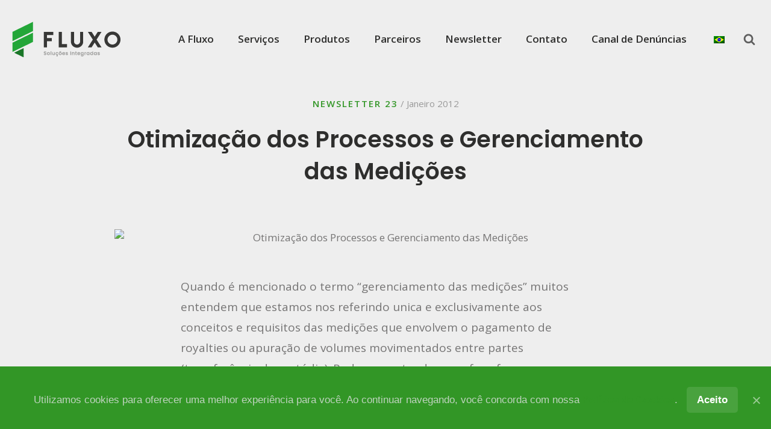

--- FILE ---
content_type: text/html; charset=UTF-8
request_url: https://fluxo.si/newsletter/23/otimizacao-dos-processos-e-gerenciamento-das-medicoes/
body_size: 25464
content:
<!DOCTYPE html>
<html lang="pt-BR" >
<head>
<meta charset="UTF-8">
<meta name="viewport" content="width=device-width, initial-scale=1.0">
<!-- WP_HEAD() START -->
<link rel="preload" as="style" href="https://fonts.googleapis.com/css?family=Open+Sans:100,200,300,400,500,600,700,800,900|Poppins:100,200,300,400,500,600,700,800,900" >
<link rel="stylesheet" href="https://fonts.googleapis.com/css?family=Open+Sans:100,200,300,400,500,600,700,800,900|Poppins:100,200,300,400,500,600,700,800,900">
<meta name='robots' content='index, follow, max-image-preview:large, max-snippet:-1, max-video-preview:-1' />

	<!-- This site is optimized with the Yoast SEO plugin v26.8 - https://yoast.com/product/yoast-seo-wordpress/ -->
	<title>Otimização dos Processos e Gerenciamento das Medições - Fluxo Soluções</title>
	<link rel="canonical" href="https://fluxo.si/newsletter/23/otimizacao-dos-processos-e-gerenciamento-das-medicoes/" />
	<meta property="og:locale" content="pt_BR" />
	<meta property="og:type" content="article" />
	<meta property="og:title" content="Otimização dos Processos e Gerenciamento das Medições - Fluxo Soluções" />
	<meta property="og:description" content="Quando é mencionado o termo “gerenciamento das medições” muitos entendem que estamos nos referindo unica e exclusivamente aos conceitos e requisitos das medições que envolvem o pagamento de royalties ou apuração de volumes movimentados entre partes (transferência de custódia). Podemos entender esse foco face ao regulamento técnico de medição aplicado pela Agência Nacional de Petróleo [&hellip;]" />
	<meta property="og:url" content="https://fluxo.si/newsletter/23/otimizacao-dos-processos-e-gerenciamento-das-medicoes/" />
	<meta property="og:site_name" content="Fluxo Soluções" />
	<meta property="article:published_time" content="2012-01-15T19:35:30+00:00" />
	<meta name="author" content="Ane Milena" />
	<meta name="twitter:card" content="summary_large_image" />
	<meta name="twitter:label1" content="Escrito por" />
	<meta name="twitter:data1" content="Ane Milena" />
	<meta name="twitter:label2" content="Est. tempo de leitura" />
	<meta name="twitter:data2" content="2 minutos" />
	<script type="application/ld+json" class="yoast-schema-graph">{"@context":"https://schema.org","@graph":[{"@type":"Article","@id":"https://fluxo.si/newsletter/23/otimizacao-dos-processos-e-gerenciamento-das-medicoes/#article","isPartOf":{"@id":"https://fluxo.si/newsletter/23/otimizacao-dos-processos-e-gerenciamento-das-medicoes/"},"author":{"name":"Ane Milena","@id":"https://fluxo.si/#/schema/person/10351f3a60d78109bd0d6b9f61217345"},"headline":"Otimização dos Processos e Gerenciamento das Medições","datePublished":"2012-01-15T19:35:30+00:00","mainEntityOfPage":{"@id":"https://fluxo.si/newsletter/23/otimizacao-dos-processos-e-gerenciamento-das-medicoes/"},"wordCount":502,"commentCount":0,"publisher":{"@id":"https://fluxo.si/#organization"},"image":{"@id":"https://fluxo.si/newsletter/23/otimizacao-dos-processos-e-gerenciamento-das-medicoes/#primaryimage"},"thumbnailUrl":"","keywords":["REPRESENTADAS"],"articleSection":["Newsletter 23"],"inLanguage":"pt-BR","potentialAction":[{"@type":"CommentAction","name":"Comment","target":["https://fluxo.si/newsletter/23/otimizacao-dos-processos-e-gerenciamento-das-medicoes/#respond"]}]},{"@type":"WebPage","@id":"https://fluxo.si/newsletter/23/otimizacao-dos-processos-e-gerenciamento-das-medicoes/","url":"https://fluxo.si/newsletter/23/otimizacao-dos-processos-e-gerenciamento-das-medicoes/","name":"Otimização dos Processos e Gerenciamento das Medições - Fluxo Soluções","isPartOf":{"@id":"https://fluxo.si/#website"},"primaryImageOfPage":{"@id":"https://fluxo.si/newsletter/23/otimizacao-dos-processos-e-gerenciamento-das-medicoes/#primaryimage"},"image":{"@id":"https://fluxo.si/newsletter/23/otimizacao-dos-processos-e-gerenciamento-das-medicoes/#primaryimage"},"thumbnailUrl":"","datePublished":"2012-01-15T19:35:30+00:00","breadcrumb":{"@id":"https://fluxo.si/newsletter/23/otimizacao-dos-processos-e-gerenciamento-das-medicoes/#breadcrumb"},"inLanguage":"pt-BR","potentialAction":[{"@type":"ReadAction","target":["https://fluxo.si/newsletter/23/otimizacao-dos-processos-e-gerenciamento-das-medicoes/"]}]},{"@type":"ImageObject","inLanguage":"pt-BR","@id":"https://fluxo.si/newsletter/23/otimizacao-dos-processos-e-gerenciamento-das-medicoes/#primaryimage","url":"","contentUrl":""},{"@type":"BreadcrumbList","@id":"https://fluxo.si/newsletter/23/otimizacao-dos-processos-e-gerenciamento-das-medicoes/#breadcrumb","itemListElement":[{"@type":"ListItem","position":1,"name":"Início","item":"https://fluxo.si/"},{"@type":"ListItem","position":2,"name":"Otimização dos Processos e Gerenciamento das Medições"}]},{"@type":"WebSite","@id":"https://fluxo.si/#website","url":"https://fluxo.si/","name":"Fluxo Soluções","description":"Soluções e serviços para processos industriais de produção, movimentação e armazenagem de fluidos.","publisher":{"@id":"https://fluxo.si/#organization"},"potentialAction":[{"@type":"SearchAction","target":{"@type":"EntryPoint","urlTemplate":"https://fluxo.si/?s={search_term_string}"},"query-input":{"@type":"PropertyValueSpecification","valueRequired":true,"valueName":"search_term_string"}}],"inLanguage":"pt-BR"},{"@type":"Organization","@id":"https://fluxo.si/#organization","name":"Fluxo Soluções Integradas","url":"https://fluxo.si/","logo":{"@type":"ImageObject","inLanguage":"pt-BR","@id":"https://fluxo.si/#/schema/logo/image/","url":"https://fluxo.si/wp-content/uploads/2021/05/logo-fluxo-800.png","contentUrl":"https://fluxo.si/wp-content/uploads/2021/05/logo-fluxo-800.png","width":800,"height":268,"caption":"Fluxo Soluções Integradas"},"image":{"@id":"https://fluxo.si/#/schema/logo/image/"},"sameAs":["https://www.linkedin.com/company/fluxosolutions/"]},{"@type":"Person","@id":"https://fluxo.si/#/schema/person/10351f3a60d78109bd0d6b9f61217345","name":"Ane Milena","image":{"@type":"ImageObject","inLanguage":"pt-BR","@id":"https://fluxo.si/#/schema/person/image/","url":"https://secure.gravatar.com/avatar/440ac0b9f23b5141ff85d612f6e39dd4add008e57d0388bf34434c1cc8f20087?s=96&d=mm&r=g","contentUrl":"https://secure.gravatar.com/avatar/440ac0b9f23b5141ff85d612f6e39dd4add008e57d0388bf34434c1cc8f20087?s=96&d=mm&r=g","caption":"Ane Milena"}}]}</script>
	<!-- / Yoast SEO plugin. -->


<link rel="alternate" type="application/rss+xml" title="Feed de comentários para Fluxo Soluções &raquo; Otimização dos Processos e Gerenciamento das Medições" href="https://fluxo.si/newsletter/23/otimizacao-dos-processos-e-gerenciamento-das-medicoes/feed/" />
<link rel="alternate" title="oEmbed (JSON)" type="application/json+oembed" href="https://fluxo.si/wp-json/oembed/1.0/embed?url=https%3A%2F%2Ffluxo.si%2Fnewsletter%2F23%2Fotimizacao-dos-processos-e-gerenciamento-das-medicoes%2F" />
<link rel="alternate" title="oEmbed (XML)" type="text/xml+oembed" href="https://fluxo.si/wp-json/oembed/1.0/embed?url=https%3A%2F%2Ffluxo.si%2Fnewsletter%2F23%2Fotimizacao-dos-processos-e-gerenciamento-das-medicoes%2F&#038;format=xml" />
		<!-- This site uses the Google Analytics by MonsterInsights plugin v9.11.1 - Using Analytics tracking - https://www.monsterinsights.com/ -->
							<script src="//www.googletagmanager.com/gtag/js?id=G-SSDG582GBV"  data-cfasync="false" data-wpfc-render="false" type="text/javascript" async></script>
			<script data-cfasync="false" data-wpfc-render="false" type="text/javascript">
				var mi_version = '9.11.1';
				var mi_track_user = true;
				var mi_no_track_reason = '';
								var MonsterInsightsDefaultLocations = {"page_location":"https:\/\/fluxo.si\/newsletter\/23\/otimizacao-dos-processos-e-gerenciamento-das-medicoes\/"};
								if ( typeof MonsterInsightsPrivacyGuardFilter === 'function' ) {
					var MonsterInsightsLocations = (typeof MonsterInsightsExcludeQuery === 'object') ? MonsterInsightsPrivacyGuardFilter( MonsterInsightsExcludeQuery ) : MonsterInsightsPrivacyGuardFilter( MonsterInsightsDefaultLocations );
				} else {
					var MonsterInsightsLocations = (typeof MonsterInsightsExcludeQuery === 'object') ? MonsterInsightsExcludeQuery : MonsterInsightsDefaultLocations;
				}

								var disableStrs = [
										'ga-disable-G-SSDG582GBV',
									];

				/* Function to detect opted out users */
				function __gtagTrackerIsOptedOut() {
					for (var index = 0; index < disableStrs.length; index++) {
						if (document.cookie.indexOf(disableStrs[index] + '=true') > -1) {
							return true;
						}
					}

					return false;
				}

				/* Disable tracking if the opt-out cookie exists. */
				if (__gtagTrackerIsOptedOut()) {
					for (var index = 0; index < disableStrs.length; index++) {
						window[disableStrs[index]] = true;
					}
				}

				/* Opt-out function */
				function __gtagTrackerOptout() {
					for (var index = 0; index < disableStrs.length; index++) {
						document.cookie = disableStrs[index] + '=true; expires=Thu, 31 Dec 2099 23:59:59 UTC; path=/';
						window[disableStrs[index]] = true;
					}
				}

				if ('undefined' === typeof gaOptout) {
					function gaOptout() {
						__gtagTrackerOptout();
					}
				}
								window.dataLayer = window.dataLayer || [];

				window.MonsterInsightsDualTracker = {
					helpers: {},
					trackers: {},
				};
				if (mi_track_user) {
					function __gtagDataLayer() {
						dataLayer.push(arguments);
					}

					function __gtagTracker(type, name, parameters) {
						if (!parameters) {
							parameters = {};
						}

						if (parameters.send_to) {
							__gtagDataLayer.apply(null, arguments);
							return;
						}

						if (type === 'event') {
														parameters.send_to = monsterinsights_frontend.v4_id;
							var hookName = name;
							if (typeof parameters['event_category'] !== 'undefined') {
								hookName = parameters['event_category'] + ':' + name;
							}

							if (typeof MonsterInsightsDualTracker.trackers[hookName] !== 'undefined') {
								MonsterInsightsDualTracker.trackers[hookName](parameters);
							} else {
								__gtagDataLayer('event', name, parameters);
							}
							
						} else {
							__gtagDataLayer.apply(null, arguments);
						}
					}

					__gtagTracker('js', new Date());
					__gtagTracker('set', {
						'developer_id.dZGIzZG': true,
											});
					if ( MonsterInsightsLocations.page_location ) {
						__gtagTracker('set', MonsterInsightsLocations);
					}
										__gtagTracker('config', 'G-SSDG582GBV', {"forceSSL":"true","link_attribution":"true"} );
										window.gtag = __gtagTracker;										(function () {
						/* https://developers.google.com/analytics/devguides/collection/analyticsjs/ */
						/* ga and __gaTracker compatibility shim. */
						var noopfn = function () {
							return null;
						};
						var newtracker = function () {
							return new Tracker();
						};
						var Tracker = function () {
							return null;
						};
						var p = Tracker.prototype;
						p.get = noopfn;
						p.set = noopfn;
						p.send = function () {
							var args = Array.prototype.slice.call(arguments);
							args.unshift('send');
							__gaTracker.apply(null, args);
						};
						var __gaTracker = function () {
							var len = arguments.length;
							if (len === 0) {
								return;
							}
							var f = arguments[len - 1];
							if (typeof f !== 'object' || f === null || typeof f.hitCallback !== 'function') {
								if ('send' === arguments[0]) {
									var hitConverted, hitObject = false, action;
									if ('event' === arguments[1]) {
										if ('undefined' !== typeof arguments[3]) {
											hitObject = {
												'eventAction': arguments[3],
												'eventCategory': arguments[2],
												'eventLabel': arguments[4],
												'value': arguments[5] ? arguments[5] : 1,
											}
										}
									}
									if ('pageview' === arguments[1]) {
										if ('undefined' !== typeof arguments[2]) {
											hitObject = {
												'eventAction': 'page_view',
												'page_path': arguments[2],
											}
										}
									}
									if (typeof arguments[2] === 'object') {
										hitObject = arguments[2];
									}
									if (typeof arguments[5] === 'object') {
										Object.assign(hitObject, arguments[5]);
									}
									if ('undefined' !== typeof arguments[1].hitType) {
										hitObject = arguments[1];
										if ('pageview' === hitObject.hitType) {
											hitObject.eventAction = 'page_view';
										}
									}
									if (hitObject) {
										action = 'timing' === arguments[1].hitType ? 'timing_complete' : hitObject.eventAction;
										hitConverted = mapArgs(hitObject);
										__gtagTracker('event', action, hitConverted);
									}
								}
								return;
							}

							function mapArgs(args) {
								var arg, hit = {};
								var gaMap = {
									'eventCategory': 'event_category',
									'eventAction': 'event_action',
									'eventLabel': 'event_label',
									'eventValue': 'event_value',
									'nonInteraction': 'non_interaction',
									'timingCategory': 'event_category',
									'timingVar': 'name',
									'timingValue': 'value',
									'timingLabel': 'event_label',
									'page': 'page_path',
									'location': 'page_location',
									'title': 'page_title',
									'referrer' : 'page_referrer',
								};
								for (arg in args) {
																		if (!(!args.hasOwnProperty(arg) || !gaMap.hasOwnProperty(arg))) {
										hit[gaMap[arg]] = args[arg];
									} else {
										hit[arg] = args[arg];
									}
								}
								return hit;
							}

							try {
								f.hitCallback();
							} catch (ex) {
							}
						};
						__gaTracker.create = newtracker;
						__gaTracker.getByName = newtracker;
						__gaTracker.getAll = function () {
							return [];
						};
						__gaTracker.remove = noopfn;
						__gaTracker.loaded = true;
						window['__gaTracker'] = __gaTracker;
					})();
									} else {
										console.log("");
					(function () {
						function __gtagTracker() {
							return null;
						}

						window['__gtagTracker'] = __gtagTracker;
						window['gtag'] = __gtagTracker;
					})();
									}
			</script>
							<!-- / Google Analytics by MonsterInsights -->
		<style id='wp-img-auto-sizes-contain-inline-css' type='text/css'>
img:is([sizes=auto i],[sizes^="auto," i]){contain-intrinsic-size:3000px 1500px}
/*# sourceURL=wp-img-auto-sizes-contain-inline-css */
</style>

<link rel='stylesheet' id='wp-block-library-css' href='https://fluxo.si/wp-includes/css/dist/block-library/style.min.css?ver=6.9' type='text/css' media='all' />
<style id='global-styles-inline-css' type='text/css'>
:root{--wp--preset--aspect-ratio--square: 1;--wp--preset--aspect-ratio--4-3: 4/3;--wp--preset--aspect-ratio--3-4: 3/4;--wp--preset--aspect-ratio--3-2: 3/2;--wp--preset--aspect-ratio--2-3: 2/3;--wp--preset--aspect-ratio--16-9: 16/9;--wp--preset--aspect-ratio--9-16: 9/16;--wp--preset--color--black: #000000;--wp--preset--color--cyan-bluish-gray: #abb8c3;--wp--preset--color--white: #ffffff;--wp--preset--color--pale-pink: #f78da7;--wp--preset--color--vivid-red: #cf2e2e;--wp--preset--color--luminous-vivid-orange: #ff6900;--wp--preset--color--luminous-vivid-amber: #fcb900;--wp--preset--color--light-green-cyan: #7bdcb5;--wp--preset--color--vivid-green-cyan: #00d084;--wp--preset--color--pale-cyan-blue: #8ed1fc;--wp--preset--color--vivid-cyan-blue: #0693e3;--wp--preset--color--vivid-purple: #9b51e0;--wp--preset--gradient--vivid-cyan-blue-to-vivid-purple: linear-gradient(135deg,rgb(6,147,227) 0%,rgb(155,81,224) 100%);--wp--preset--gradient--light-green-cyan-to-vivid-green-cyan: linear-gradient(135deg,rgb(122,220,180) 0%,rgb(0,208,130) 100%);--wp--preset--gradient--luminous-vivid-amber-to-luminous-vivid-orange: linear-gradient(135deg,rgb(252,185,0) 0%,rgb(255,105,0) 100%);--wp--preset--gradient--luminous-vivid-orange-to-vivid-red: linear-gradient(135deg,rgb(255,105,0) 0%,rgb(207,46,46) 100%);--wp--preset--gradient--very-light-gray-to-cyan-bluish-gray: linear-gradient(135deg,rgb(238,238,238) 0%,rgb(169,184,195) 100%);--wp--preset--gradient--cool-to-warm-spectrum: linear-gradient(135deg,rgb(74,234,220) 0%,rgb(151,120,209) 20%,rgb(207,42,186) 40%,rgb(238,44,130) 60%,rgb(251,105,98) 80%,rgb(254,248,76) 100%);--wp--preset--gradient--blush-light-purple: linear-gradient(135deg,rgb(255,206,236) 0%,rgb(152,150,240) 100%);--wp--preset--gradient--blush-bordeaux: linear-gradient(135deg,rgb(254,205,165) 0%,rgb(254,45,45) 50%,rgb(107,0,62) 100%);--wp--preset--gradient--luminous-dusk: linear-gradient(135deg,rgb(255,203,112) 0%,rgb(199,81,192) 50%,rgb(65,88,208) 100%);--wp--preset--gradient--pale-ocean: linear-gradient(135deg,rgb(255,245,203) 0%,rgb(182,227,212) 50%,rgb(51,167,181) 100%);--wp--preset--gradient--electric-grass: linear-gradient(135deg,rgb(202,248,128) 0%,rgb(113,206,126) 100%);--wp--preset--gradient--midnight: linear-gradient(135deg,rgb(2,3,129) 0%,rgb(40,116,252) 100%);--wp--preset--font-size--small: 13px;--wp--preset--font-size--medium: 20px;--wp--preset--font-size--large: 36px;--wp--preset--font-size--x-large: 42px;--wp--preset--spacing--20: 0.44rem;--wp--preset--spacing--30: 0.67rem;--wp--preset--spacing--40: 1rem;--wp--preset--spacing--50: 1.5rem;--wp--preset--spacing--60: 2.25rem;--wp--preset--spacing--70: 3.38rem;--wp--preset--spacing--80: 5.06rem;--wp--preset--shadow--natural: 6px 6px 9px rgba(0, 0, 0, 0.2);--wp--preset--shadow--deep: 12px 12px 50px rgba(0, 0, 0, 0.4);--wp--preset--shadow--sharp: 6px 6px 0px rgba(0, 0, 0, 0.2);--wp--preset--shadow--outlined: 6px 6px 0px -3px rgb(255, 255, 255), 6px 6px rgb(0, 0, 0);--wp--preset--shadow--crisp: 6px 6px 0px rgb(0, 0, 0);}:where(.is-layout-flex){gap: 0.5em;}:where(.is-layout-grid){gap: 0.5em;}body .is-layout-flex{display: flex;}.is-layout-flex{flex-wrap: wrap;align-items: center;}.is-layout-flex > :is(*, div){margin: 0;}body .is-layout-grid{display: grid;}.is-layout-grid > :is(*, div){margin: 0;}:where(.wp-block-columns.is-layout-flex){gap: 2em;}:where(.wp-block-columns.is-layout-grid){gap: 2em;}:where(.wp-block-post-template.is-layout-flex){gap: 1.25em;}:where(.wp-block-post-template.is-layout-grid){gap: 1.25em;}.has-black-color{color: var(--wp--preset--color--black) !important;}.has-cyan-bluish-gray-color{color: var(--wp--preset--color--cyan-bluish-gray) !important;}.has-white-color{color: var(--wp--preset--color--white) !important;}.has-pale-pink-color{color: var(--wp--preset--color--pale-pink) !important;}.has-vivid-red-color{color: var(--wp--preset--color--vivid-red) !important;}.has-luminous-vivid-orange-color{color: var(--wp--preset--color--luminous-vivid-orange) !important;}.has-luminous-vivid-amber-color{color: var(--wp--preset--color--luminous-vivid-amber) !important;}.has-light-green-cyan-color{color: var(--wp--preset--color--light-green-cyan) !important;}.has-vivid-green-cyan-color{color: var(--wp--preset--color--vivid-green-cyan) !important;}.has-pale-cyan-blue-color{color: var(--wp--preset--color--pale-cyan-blue) !important;}.has-vivid-cyan-blue-color{color: var(--wp--preset--color--vivid-cyan-blue) !important;}.has-vivid-purple-color{color: var(--wp--preset--color--vivid-purple) !important;}.has-black-background-color{background-color: var(--wp--preset--color--black) !important;}.has-cyan-bluish-gray-background-color{background-color: var(--wp--preset--color--cyan-bluish-gray) !important;}.has-white-background-color{background-color: var(--wp--preset--color--white) !important;}.has-pale-pink-background-color{background-color: var(--wp--preset--color--pale-pink) !important;}.has-vivid-red-background-color{background-color: var(--wp--preset--color--vivid-red) !important;}.has-luminous-vivid-orange-background-color{background-color: var(--wp--preset--color--luminous-vivid-orange) !important;}.has-luminous-vivid-amber-background-color{background-color: var(--wp--preset--color--luminous-vivid-amber) !important;}.has-light-green-cyan-background-color{background-color: var(--wp--preset--color--light-green-cyan) !important;}.has-vivid-green-cyan-background-color{background-color: var(--wp--preset--color--vivid-green-cyan) !important;}.has-pale-cyan-blue-background-color{background-color: var(--wp--preset--color--pale-cyan-blue) !important;}.has-vivid-cyan-blue-background-color{background-color: var(--wp--preset--color--vivid-cyan-blue) !important;}.has-vivid-purple-background-color{background-color: var(--wp--preset--color--vivid-purple) !important;}.has-black-border-color{border-color: var(--wp--preset--color--black) !important;}.has-cyan-bluish-gray-border-color{border-color: var(--wp--preset--color--cyan-bluish-gray) !important;}.has-white-border-color{border-color: var(--wp--preset--color--white) !important;}.has-pale-pink-border-color{border-color: var(--wp--preset--color--pale-pink) !important;}.has-vivid-red-border-color{border-color: var(--wp--preset--color--vivid-red) !important;}.has-luminous-vivid-orange-border-color{border-color: var(--wp--preset--color--luminous-vivid-orange) !important;}.has-luminous-vivid-amber-border-color{border-color: var(--wp--preset--color--luminous-vivid-amber) !important;}.has-light-green-cyan-border-color{border-color: var(--wp--preset--color--light-green-cyan) !important;}.has-vivid-green-cyan-border-color{border-color: var(--wp--preset--color--vivid-green-cyan) !important;}.has-pale-cyan-blue-border-color{border-color: var(--wp--preset--color--pale-cyan-blue) !important;}.has-vivid-cyan-blue-border-color{border-color: var(--wp--preset--color--vivid-cyan-blue) !important;}.has-vivid-purple-border-color{border-color: var(--wp--preset--color--vivid-purple) !important;}.has-vivid-cyan-blue-to-vivid-purple-gradient-background{background: var(--wp--preset--gradient--vivid-cyan-blue-to-vivid-purple) !important;}.has-light-green-cyan-to-vivid-green-cyan-gradient-background{background: var(--wp--preset--gradient--light-green-cyan-to-vivid-green-cyan) !important;}.has-luminous-vivid-amber-to-luminous-vivid-orange-gradient-background{background: var(--wp--preset--gradient--luminous-vivid-amber-to-luminous-vivid-orange) !important;}.has-luminous-vivid-orange-to-vivid-red-gradient-background{background: var(--wp--preset--gradient--luminous-vivid-orange-to-vivid-red) !important;}.has-very-light-gray-to-cyan-bluish-gray-gradient-background{background: var(--wp--preset--gradient--very-light-gray-to-cyan-bluish-gray) !important;}.has-cool-to-warm-spectrum-gradient-background{background: var(--wp--preset--gradient--cool-to-warm-spectrum) !important;}.has-blush-light-purple-gradient-background{background: var(--wp--preset--gradient--blush-light-purple) !important;}.has-blush-bordeaux-gradient-background{background: var(--wp--preset--gradient--blush-bordeaux) !important;}.has-luminous-dusk-gradient-background{background: var(--wp--preset--gradient--luminous-dusk) !important;}.has-pale-ocean-gradient-background{background: var(--wp--preset--gradient--pale-ocean) !important;}.has-electric-grass-gradient-background{background: var(--wp--preset--gradient--electric-grass) !important;}.has-midnight-gradient-background{background: var(--wp--preset--gradient--midnight) !important;}.has-small-font-size{font-size: var(--wp--preset--font-size--small) !important;}.has-medium-font-size{font-size: var(--wp--preset--font-size--medium) !important;}.has-large-font-size{font-size: var(--wp--preset--font-size--large) !important;}.has-x-large-font-size{font-size: var(--wp--preset--font-size--x-large) !important;}
/*# sourceURL=global-styles-inline-css */
</style>

<style id='classic-theme-styles-inline-css' type='text/css'>
/*! This file is auto-generated */
.wp-block-button__link{color:#fff;background-color:#32373c;border-radius:9999px;box-shadow:none;text-decoration:none;padding:calc(.667em + 2px) calc(1.333em + 2px);font-size:1.125em}.wp-block-file__button{background:#32373c;color:#fff;text-decoration:none}
/*# sourceURL=/wp-includes/css/classic-themes.min.css */
</style>
<link rel='stylesheet' id='contact-form-7-css' href='https://fluxo.si/wp-content/plugins/contact-form-7/includes/css/styles.css?ver=6.1.4' type='text/css' media='all' />
<link rel='stylesheet' id='cookie-notice-front-css' href='https://fluxo.si/wp-content/plugins/cookie-notice/css/front.min.css?ver=2.5.11' type='text/css' media='all' />
<link rel='stylesheet' id='lbwps-styles-photoswipe5-main-css' href='https://fluxo.si/wp-content/plugins/lightbox-photoswipe/assets/ps5/styles/main.css?ver=5.8.2' type='text/css' media='all' />
<link rel='stylesheet' id='oxygen-css' href='https://fluxo.si/wp-content/plugins/oxygen/component-framework/oxygen.css?ver=4.9.5' type='text/css' media='all' />
<link rel='stylesheet' id='trp-language-switcher-style-css' href='https://fluxo.si/wp-content/plugins/translatepress-multilingual/assets/css/trp-language-switcher.css?ver=3.0.7' type='text/css' media='all' />
<script type="text/javascript" src="https://fluxo.si/wp-content/plugins/google-analytics-for-wordpress/assets/js/frontend-gtag.min.js?ver=9.11.1" id="monsterinsights-frontend-script-js" async="async" data-wp-strategy="async"></script>
<script data-cfasync="false" data-wpfc-render="false" type="text/javascript" id='monsterinsights-frontend-script-js-extra'>/* <![CDATA[ */
var monsterinsights_frontend = {"js_events_tracking":"true","download_extensions":"doc,pdf,ppt,zip,xls,docx,pptx,xlsx","inbound_paths":"[{\"path\":\"\\\/go\\\/\",\"label\":\"affiliate\"},{\"path\":\"\\\/recommend\\\/\",\"label\":\"affiliate\"}]","home_url":"https:\/\/fluxo.si","hash_tracking":"false","v4_id":"G-SSDG582GBV"};/* ]]> */
</script>
<script type="text/javascript" id="cookie-notice-front-js-before">
/* <![CDATA[ */
var cnArgs = {"ajaxUrl":"https:\/\/fluxo.si\/wp-admin\/admin-ajax.php","nonce":"e30a2f831c","hideEffect":"fade","position":"bottom","onScroll":false,"onScrollOffset":100,"onClick":false,"cookieName":"cookie_notice_accepted","cookieTime":604800,"cookieTimeRejected":2592000,"globalCookie":false,"redirection":false,"cache":true,"revokeCookies":false,"revokeCookiesOpt":"automatic"};

//# sourceURL=cookie-notice-front-js-before
/* ]]> */
</script>
<script type="text/javascript" src="https://fluxo.si/wp-content/plugins/cookie-notice/js/front.min.js?ver=2.5.11" id="cookie-notice-front-js"></script>
<script type="text/javascript" src="https://fluxo.si/wp-includes/js/jquery/jquery.min.js?ver=3.7.1" id="jquery-core-js"></script>
<link rel="https://api.w.org/" href="https://fluxo.si/wp-json/" /><link rel="alternate" title="JSON" type="application/json" href="https://fluxo.si/wp-json/wp/v2/posts/1634" /><link rel="EditURI" type="application/rsd+xml" title="RSD" href="https://fluxo.si/xmlrpc.php?rsd" />
<meta name="generator" content="WordPress 6.9" />
<link rel='shortlink' href='https://fluxo.si/?p=1634' />
<style>

body{background-color:#eee;min-height:100vh}h1,h2,h3,h4{margin-bottom:.5em}ul{margin:0;padding:0}strong{color:#333}.oxy-nav-menu .menu-item .sub-menu{padding-top:5px;padding-bottom:12px;-webkit-box-shadow:0 5px 15px 0 rgba(0,0,0,.1);box-shadow:0 5px 15px 0 rgba(0,0,0,.1)}.oxy-nav-menu .menu-item .sub-menu .menu-item a{font-size:13px;font-weight:500;line-height:1.2}.oxy-nav-menu .menu-item .sub-menu .menu-item.current-menu-item:after{display:none!important}.simple-menu .oxy-pro-menu-list>.menu-item{display:list-item!important;list-style:disc!important}footer .oxy-pro-menu .oxy-pro-menu-list .trp-language-switcher-container.menu-item{display:none}.ct-text-block p,.oxy-rich-text p,.oxy-stock-content-styles .wp-block-column p,.oxy-stock-content-styles p{margin-top:0}.ct-text-block h2,.ct-text-block h3,.oxy-rich-text h2,.oxy-rich-text h3,.oxy-stock-content-styles .wp-block-column h2,.oxy-stock-content-styles .wp-block-column h3,.oxy-stock-content-styles h2,.oxy-stock-content-styles h3{margin-top:1.5em}.ct-text-block h3,.oxy-rich-text h3,.oxy-stock-content-styles .wp-block-column h3,.oxy-stock-content-styles h3{font-weight:400}.ct-text-block>ul,.oxy-rich-text>ul,.oxy-stock-content-styles .wp-block-column>ul,.oxy-stock-content-styles>ul{padding-left:1em;margin-bottom:2em}.ct-text-block>ul li,.oxy-rich-text>ul li,.oxy-stock-content-styles .wp-block-column>ul li,.oxy-stock-content-styles>ul li{line-height:1.3;margin-bottom:.7em}.ct-text-block>ul li>ul,.oxy-rich-text>ul li>ul,.oxy-stock-content-styles .wp-block-column>ul li>ul,.oxy-stock-content-styles>ul li>ul{font-size:15px;margin-top:.5em;padding-left:1em}.ct-text-block>ul li>ul li,.oxy-rich-text>ul li>ul li,.oxy-stock-content-styles .wp-block-column>ul li>ul li,.oxy-stock-content-styles>ul li>ul li{margin-bottom:.5em}.blocks-gallery-grid .blocks-gallery-image figcaption,.blocks-gallery-grid .blocks-gallery-item figcaption,.wp-block-gallery .blocks-gallery-image figcaption,.wp-block-gallery .blocks-gallery-item figcaption{background:linear-gradient(0deg,rgba(0,0,0,.5),rgba(0,0,0,.2) 70%,transparent);opacity:0;pointer-events:none}.blocks-gallery-grid .blocks-gallery-image figure:hover figcaption,.blocks-gallery-grid .blocks-gallery-item figure:hover figcaption,.wp-block-gallery .blocks-gallery-image figure:hover figcaption,.wp-block-gallery .blocks-gallery-item figure:hover figcaption{opacity:1}hr.wp-block-separator{margin:2em 0;background-color:#d5d5d5;height:2px;border:none}.wp-block-image{margin:1.5em 0}.wp-block-image img{height:auto}.wp-block-image .alignright{margin:.5em 0 3em 4em!important}.wp-block-image .alignleft{margin:.5em 3em 3em 0!important}.has-medium-font-size{color:#333}.wp-block-quote{margin:2em 0;font-size:20px;color:#333;font-weight:600;padding:0 2em;border-left:3px solid #329626}.wp-block-image figure{margin:2em 0}.wp-block-gallery{margin:3em 0}.wp-block-gallery ul{padding:0}.tabs-7084-tab{color:#329626;opacity:.6}.tabs-7084-tab:hover{opacity:1}.tabs-7084-tab.tabs-7084-tab-active{opacity:1;border-bottom:2px solid #ccc}.wp-block-table{margin:0 0 1em;font-size:.8em;line-height:1.3em}.wp-block-table table{border-spacing:0}.wp-block-table th{padding:.6em;border-bottom:2px solid #999!important}.wp-block-table td{padding:.6em}.wp-block-table.is-style-stripes tbody tr:nth-child(odd){background-color:#e1e1e1}.spotlight-link:hover .spotlight-title{color:#329626}.list-posts .post-item:hover .post-title{color:#329626!important}.list-posts.parceiros .post-item:hover .post-thumb{filter:grayscale(0)!important}.list-grid-item:hover .list-grid-thumb{background-color:#f5f5f5}.list-line-text:nth-child(1){width:100%;padding:0}.page-numbers{padding:.5em 1em;background-color:#f5f5f5;margin-right:4px;font-size:14px;font-weight:600}.page-numbers:hover{background-color:rgba(50,150,38,.16)}.page-numbers.current{background-color:#329626!important;color:#eee}.pagination-1 .oxy-nav-menu-list .menu-item{margin-right:5px}.pagination-1 .oxy-nav-menu-list .menu-item a{padding:8px 14px;font-size:14px;background:rgba(50,150,38,.16);color:#329626;border-radius:5px}.pagination-1 .oxy-nav-menu-list .menu-item.current-menu-item a,.pagination-1 .oxy-nav-menu-list .menu-item:hover a{background-color:#329626;color:#eee}.ct-link:hover h2,.ct-link:hover h3{color:#329626}.timeline{display:flex;flex-wrap:wrap}.timeline h4{width:12%;font-size:15px}.timeline ul{width:88%;margin-bottom:1em;color:#666!important}.wpcf7-form{max-width:500px}.wpcf7-form p{margin-bottom:.5em}.wpcf7-form label{font-size:13px;font-weight:600}.wpcf7-form input,.wpcf7-form select,.wpcf7-form textarea{font-size:18px;padding:.6em;width:100%;border:1px solid #e6e6e6;border-radius:4px;font-family:'Open Sans'}.wpcf7-form .wpcf7-submit{background-color:#23a638;text-transform:uppercase;padding:1em;font-weight:600;color:#fff;letter-spacing:1px;cursor:pointer;opacity:.5}.wpcf7-form .wpcf7-submit:hover{opacity:1}.edicao.wp-block-image .alignleft{margin:.5em 2em 2em 0!important}.edicao.wp-block-image img{height:285px;display:block}.edicao.wp-block-image figcaption{font-size:13px}.mb1{margin-bottom:1em}.mb1_5{margin-bottom:1.5em}.mb2{margin-bottom:2em}#_nav_menu-18-47 .current-menu-item:after{content:' ';display:block;height:2px;background-color:#329626;width:50%;margin:auto}#_header-9-47.oxy-header-wrapper.oxy-header.oxy-sticky-header.oxy-sticky-header-active{z-index:111!important}@media screen and (min-width:768px){.oxy-nav-menu:hover{background:#eee}.page-id-58{background-image:url(https://fluxo.si/wp-content/uploads/2021/07/backgroung-produtos.jpg);background-repeat:no-repeat;background-position:top right;background-size:auto 100vh;background-attachment:fixed}.wp-block-gallery.aligncenter{margin:3em -8em}}@media screen and (max-width:768px){.oxy-nav-menu .trp-language-switcher-container.menu-item.menu-item-has-children>a{display:none}.oxy-nav-menu .trp-language-switcher-container.menu-item.menu-item-has-children .sub-menu{display:block;opacity:1;visibility:visible;width:100%}.ct-text-block h2,.oxy-rich-text h2,.oxy-stock-content-styles h2{font-size:25px!important}#menu-produtos .sub-menu{display:none}.wp-block-image figure,.wp-block-image figure.alignleft,.wp-block-image figure.alignright{margin:1em 0!important;float:none!important}.timeline h4{width:20%}.timeline ul{width:80%}}.postid-1172 #headline-72-415,.postid-590 #headline-72-415,.postid-608 #headline-72-415{display:none}
	
.wp-block-quote cite {
    font-size: 14px;
    color: #777;
    font-style: normal;
    font-weight: normal;
}
	
@media screen and (max-width: 768px) {
	.page-id-56 .oxy-tabs {
		flex-direction: column;
	}
	.page-id-56 .tabs-7084-tab {
		padding-top: 0.2em;
		padding-bottom: 0.2em;
	}
}

</style>
	<!-- Google Tag Manager -->
	<script>(function(w,d,s,l,i){w[l]=w[l]||[];w[l].push({'gtm.start':
	new Date().getTime(),event:'gtm.js'});var f=d.getElementsByTagName(s)[0],
	j=d.createElement(s),dl=l!='dataLayer'?'&l='+l:'';j.async=true;j.src=
	'https://www.googletagmanager.com/gtm.js?id='+i+dl;f.parentNode.insertBefore(j,f);
	})(window,document,'script','dataLayer','GTM-K92SDXR6');</script>
	<!-- End Google Tag Manager -->
    <link rel="alternate" hreflang="pt-BR" href="https://fluxo.si/newsletter/23/otimizacao-dos-processos-e-gerenciamento-das-medicoes/"/>
<link rel="alternate" hreflang="en-US" href="https://fluxo.si/en/newsletter/23/otimizacao-dos-processos-e-gerenciamento-das-medicoes/"/>
<link rel="alternate" hreflang="pt" href="https://fluxo.si/newsletter/23/otimizacao-dos-processos-e-gerenciamento-das-medicoes/"/>
<link rel="alternate" hreflang="en" href="https://fluxo.si/en/newsletter/23/otimizacao-dos-processos-e-gerenciamento-das-medicoes/"/>
<link rel="icon" href="https://fluxo.si/wp-content/uploads/2021/05/cropped-simbolo-32x32.png" sizes="32x32" />
<link rel="icon" href="https://fluxo.si/wp-content/uploads/2021/05/cropped-simbolo-192x192.png" sizes="192x192" />
<link rel="apple-touch-icon" href="https://fluxo.si/wp-content/uploads/2021/05/cropped-simbolo-180x180.png" />
<meta name="msapplication-TileImage" content="https://fluxo.si/wp-content/uploads/2021/05/cropped-simbolo-270x270.png" />
<link rel='stylesheet' id='oxygen-styles-css' href='//fluxo.si/newsletter/23/otimizacao-dos-processos-e-gerenciamento-das-medicoes/?xlink=css&#038;ver=6.9' type='text/css' media='all' />
<!-- END OF WP_HEAD() -->
<link rel='stylesheet' id='oxygen-aos-css' href='https://fluxo.si/wp-content/plugins/oxygen/component-framework/vendor/aos/aos.css?ver=6.9' type='text/css' media='all' />
</head>
<body class="wp-singular post-template-default single single-post postid-1634 single-format-standard wp-theme-oxygen-is-not-a-theme  wp-embed-responsive cookies-not-set oxygen-body translatepress-pt_BR" >

	<!-- Google Tag Manager (noscript) -->
	<noscript><iframe src="https://www.googletagmanager.com/ns.html?id=GTM-K92SDXR6"
	height="0" width="0" style="display:none;visibility:hidden"></iframe></noscript>
	<!-- End Google Tag Manager (noscript) -->
    


						<header id="_header-9-47" class="oxy-header-wrapper oxy-sticky-header  oxy-header " ><div id="_header_row-10-47" class="oxy-header-row" ><div class="oxy-header-container"><div id="_header_left-11-47" class="oxy-header-left" ><a id="link-23-47" class="ct-link" href="/home"   ><img  id="image-17-47" alt="Fluxo Soluções" src="https://fluxo.si/wp-content/uploads/2021/05/logo-fluxo-180.png" class="ct-image"/></a></div><div id="_header_center-12-47" class="oxy-header-center" ></div><div id="_header_right-13-47" class="oxy-header-right" ><nav id="_nav_menu-18-47" class="oxy-nav-menu oxy-nav-menu-dropdowns" ><div class='oxy-menu-toggle'><div class='oxy-nav-menu-hamburger-wrap'><div class='oxy-nav-menu-hamburger'><div class='oxy-nav-menu-hamburger-line'></div><div class='oxy-nav-menu-hamburger-line'></div><div class='oxy-nav-menu-hamburger-line'></div></div></div></div><div class="menu-principal-container"><ul id="menu-principal" class="oxy-nav-menu-list"><li id="menu-item-70" class="menu-item menu-item-type-post_type menu-item-object-page menu-item-has-children menu-item-70"><a href="https://fluxo.si/a-fluxo/">A Fluxo</a>
<ul class="sub-menu">
	<li id="menu-item-6579" class="menu-item menu-item-type-post_type menu-item-object-page menu-item-6579"><a href="https://fluxo.si/a-fluxo/">Conheça a Fluxo</a></li>
	<li id="menu-item-6578" class="menu-item menu-item-type-post_type menu-item-object-page menu-item-6578"><a href="https://fluxo.si/programa-de-compliance/">Programa de Compliance</a></li>
</ul>
</li>
<li id="menu-item-68" class="menu-item menu-item-type-post_type menu-item-object-page menu-item-68"><a href="https://fluxo.si/servicos/">Serviços</a></li>
<li id="menu-item-69" class="menu-item menu-item-type-post_type menu-item-object-page menu-item-has-children menu-item-69"><a href="https://fluxo.si/produtos/">Produtos</a>
<ul class="sub-menu">
	<li id="menu-item-801" class="menu-item menu-item-type-taxonomy menu-item-object-category menu-item-has-children menu-item-801"><a href="https://fluxo.si/secao/produtos/amostradores/">Amostradores</a>
	<ul class="sub-menu">
		<li id="menu-item-1202" class="menu-item menu-item-type-post_type menu-item-object-produto menu-item-1202"><a href="https://fluxo.si/produto/amostradores-manuais/">Amostradores Manuais</a></li>
		<li id="menu-item-1201" class="menu-item menu-item-type-post_type menu-item-object-produto menu-item-1201"><a href="https://fluxo.si/produto/amostradores-automaticos-em-linha/">Amostradores Automáticos</a></li>
	</ul>
</li>
	<li id="menu-item-796" class="menu-item menu-item-type-taxonomy menu-item-object-category menu-item-has-children menu-item-796"><a href="https://fluxo.si/secao/produtos/atuadores-para-valvulas/">Atuadores para Válvulas</a>
	<ul class="sub-menu">
		<li id="menu-item-1205" class="menu-item menu-item-type-post_type menu-item-object-produto menu-item-1205"><a href="https://fluxo.si/produto/atuadores-eletricos-inteligentes/">Atuadores Elétricos Inteligentes</a></li>
		<li id="menu-item-1204" class="menu-item menu-item-type-post_type menu-item-object-produto menu-item-1204"><a href="https://fluxo.si/produto/atuadores-eletricos-para-controle/">Atuadores Elétricos para Controle</a></li>
		<li id="menu-item-1203" class="menu-item menu-item-type-post_type menu-item-object-produto menu-item-1203"><a href="https://fluxo.si/produto/atuadores-eletro-hidraulicos-sil2/">Atuadores Eletro-Hidráulicos SIL2</a></li>
	</ul>
</li>
	<li id="menu-item-797" class="menu-item menu-item-type-taxonomy menu-item-object-category menu-item-has-children menu-item-797"><a href="https://fluxo.si/secao/produtos/bombas/">Bombas</a>
	<ul class="sub-menu">
		<li id="menu-item-1208" class="menu-item menu-item-type-post_type menu-item-object-produto menu-item-1208"><a href="https://fluxo.si/produto/bombas-criogenicas/">Bombas Criogênicas</a></li>
		<li id="menu-item-6007" class="menu-item menu-item-type-post_type menu-item-object-produto menu-item-6007"><a href="https://fluxo.si/produto/bombas-diafragma/">Bombas Diafragma</a></li>
		<li id="menu-item-1206" class="menu-item menu-item-type-post_type menu-item-object-produto menu-item-1206"><a href="https://fluxo.si/produto/bombas-de-pistoes-axiais/">Bombas de Pistões Axiais</a></li>
		<li id="menu-item-6024" class="menu-item menu-item-type-post_type menu-item-object-produto menu-item-6024"><a href="https://fluxo.si/produto/bombas-pneumaticas/">Bombas Pneumáticas</a></li>
	</ul>
</li>
	<li id="menu-item-799" class="menu-item menu-item-type-taxonomy menu-item-object-category menu-item-has-children menu-item-799"><a href="https://fluxo.si/secao/produtos/cromatografos-para-gas-natural/">Cromatógrafos para Gás Natural</a>
	<ul class="sub-menu">
		<li id="menu-item-1210" class="menu-item menu-item-type-post_type menu-item-object-produto menu-item-1210"><a href="https://fluxo.si/produto/cromatografo-para-gas-natural-encal-3000/">Cromatógrafo EnCal 3000</a></li>
		<li id="menu-item-1209" class="menu-item menu-item-type-post_type menu-item-object-produto menu-item-1209"><a href="https://fluxo.si/produto/cromatografo-para-gas-natural-encal-3000-prochain/">Cromatógrafo EnCal 3000 proChain</a></li>
	</ul>
</li>
	<li id="menu-item-800" class="menu-item menu-item-type-taxonomy menu-item-object-category menu-item-has-children menu-item-800"><a href="https://fluxo.si/secao/produtos/detectores/">Detectores</a>
	<ul class="sub-menu">
		<li id="menu-item-1212" class="menu-item menu-item-type-post_type menu-item-object-produto menu-item-1212"><a href="https://fluxo.si/produto/detectores-de-gas-e-chama-para-processos-industriais/">Detectores de Gás e Chama para Processos Industriais</a></li>
		<li id="menu-item-1211" class="menu-item menu-item-type-post_type menu-item-object-produto menu-item-1211"><a href="https://fluxo.si/produto/detectores-de-oleo-em-agua/">Detectores de Óleo em Água</a></li>
	</ul>
</li>
	<li id="menu-item-802" class="menu-item menu-item-type-post_type menu-item-object-produto menu-item-802"><a href="https://fluxo.si/produto/dutos-flexiveis/">Dutos Flexíveis</a></li>
	<li id="menu-item-7024" class="menu-item menu-item-type-taxonomy menu-item-object-category menu-item-has-children menu-item-7024"><a href="https://fluxo.si/secao/produtos/drenagem-automatica-de-agua-em-tanques/">Drenagem Automática de Água em Tanques</a>
	<ul class="sub-menu">
		<li id="menu-item-7026" class="menu-item menu-item-type-post_type menu-item-object-produto menu-item-7026"><a href="https://fluxo.si/produto/valvula-de-separacao-automatica-tipo-too/">Válvula de Separação Automática Tipo TOO</a></li>
		<li id="menu-item-7025" class="menu-item menu-item-type-post_type menu-item-object-produto menu-item-7025"><a href="https://fluxo.si/produto/valvula-de-separacao-automatica-tipo-tor/">Válvula de Separação Automática Tipo TOR</a></li>
	</ul>
</li>
	<li id="menu-item-7105" class="menu-item menu-item-type-post_type menu-item-object-produto menu-item-7105"><a href="https://fluxo.si/produto/hydrogen-booster/">Hydrogen Booster</a></li>
	<li id="menu-item-794" class="menu-item menu-item-type-taxonomy menu-item-object-category menu-item-has-children menu-item-794"><a href="https://fluxo.si/secao/produtos/instrumentos-de-processo/">Instrumentos de Processo</a>
	<ul class="sub-menu">
		<li id="menu-item-1192" class="menu-item menu-item-type-post_type menu-item-object-produto menu-item-1192"><a href="https://fluxo.si/produto/pressostatos-e-termostatos/">Pressostatos e Termostatos</a></li>
		<li id="menu-item-1193" class="menu-item menu-item-type-post_type menu-item-object-produto menu-item-1193"><a href="https://fluxo.si/produto/chaves-de-nivel/">Chaves de Nível</a></li>
		<li id="menu-item-1194" class="menu-item menu-item-type-post_type menu-item-object-produto menu-item-1194"><a href="https://fluxo.si/produto/valvulas-solenoide/">Válvulas Solenoide</a></li>
		<li id="menu-item-1195" class="menu-item menu-item-type-post_type menu-item-object-produto menu-item-1195"><a href="https://fluxo.si/produto/valvulas-de-alivio/">Válvulas de Alívio</a></li>
		<li id="menu-item-1196" class="menu-item menu-item-type-post_type menu-item-object-produto menu-item-1196"><a href="https://fluxo.si/produto/valvulas-agulha-e-esfera/">Válvulas Agulha e Esfera</a></li>
		<li id="menu-item-1197" class="menu-item menu-item-type-post_type menu-item-object-produto menu-item-1197"><a href="https://fluxo.si/produto/valvulas-de-controle-de-vazao/">Válvulas de Controle de Vazão</a></li>
		<li id="menu-item-1198" class="menu-item menu-item-type-post_type menu-item-object-produto menu-item-1198"><a href="https://fluxo.si/produto/valvulas-de-escape-rapido/">Válvulas de Escape Rápido</a></li>
		<li id="menu-item-1199" class="menu-item menu-item-type-post_type menu-item-object-produto menu-item-1199"><a href="https://fluxo.si/produto/valvulas-de-retencao/">Válvulas de Retenção</a></li>
		<li id="menu-item-1200" class="menu-item menu-item-type-post_type menu-item-object-produto menu-item-1200"><a href="https://fluxo.si/produto/filtros-e-reguladores/">Filtros e Reguladores</a></li>
	</ul>
</li>
	<li id="menu-item-6006" class="menu-item menu-item-type-taxonomy menu-item-object-category menu-item-has-children menu-item-6006"><a href="https://fluxo.si/secao/produtos/medicao-e-controle-de-injecao-quimica/">Medição e Controle de Injeção Química</a>
	<ul class="sub-menu">
		<li id="menu-item-6005" class="menu-item menu-item-type-post_type menu-item-object-produto menu-item-6005"><a href="https://fluxo.si/produto/fluidcom/">FluidCom</a></li>
	</ul>
</li>
	<li id="menu-item-1329" class="menu-item menu-item-type-taxonomy menu-item-object-category menu-item-has-children menu-item-1329"><a href="https://fluxo.si/secao/produtos/medicao-de-nivel/">Medição de Nível</a>
	<ul class="sub-menu">
		<li id="menu-item-1346" class="menu-item menu-item-type-post_type menu-item-object-produto menu-item-1346"><a href="https://fluxo.si/produto/sistema-de-controle-de-lastro-em-navios-e-fpsos/">Sistema de Controle de Lastro em Navios e FPSOs</a></li>
		<li id="menu-item-1345" class="menu-item menu-item-type-post_type menu-item-object-produto menu-item-1345"><a href="https://fluxo.si/produto/medidor-de-nivel-radar-de-onda-livre/">Medidor de nível Radar de Onda Livre</a></li>
		<li id="menu-item-1344" class="menu-item menu-item-type-post_type menu-item-object-produto menu-item-1344"><a href="https://fluxo.si/produto/medidor-de-nivel-servo-operado/">Medidor de nível Servo operado</a></li>
		<li id="menu-item-1343" class="menu-item menu-item-type-post_type menu-item-object-produto menu-item-1343"><a href="https://fluxo.si/produto/concentradora-de-dados/">Concentradora de Dados</a></li>
		<li id="menu-item-1342" class="menu-item menu-item-type-post_type menu-item-object-produto menu-item-1342"><a href="https://fluxo.si/produto/software-supervisorio/">Software Supervisório</a></li>
	</ul>
</li>
	<li id="menu-item-793" class="menu-item menu-item-type-taxonomy menu-item-object-category menu-item-has-children menu-item-793"><a href="https://fluxo.si/secao/produtos/medicao-de-vazao-de-gas/">Medição de Vazão de Gás</a>
	<ul class="sub-menu">
		<li id="menu-item-1218" class="menu-item menu-item-type-post_type menu-item-object-produto menu-item-1218"><a href="https://fluxo.si/produto/medidores-de-vazao-de-gas-ultrassonicos-intrusivos/">Medidor Ultrassônico Intrusivo</a></li>
		<li id="menu-item-1215" class="menu-item menu-item-type-post_type menu-item-object-produto menu-item-1215"><a href="https://fluxo.si/produto/medidores-de-vazao-de-gas-ultrassonicos-nao-intrusivos/">Medidor Ultrassônico Não Intrusivo</a></li>
		<li id="menu-item-1219" class="menu-item menu-item-type-post_type menu-item-object-produto menu-item-1219"><a href="https://fluxo.si/produto/computadores-de-vazao-de-gas/">Computadores de Vazão</a></li>
	</ul>
</li>
	<li id="menu-item-1213" class="menu-item menu-item-type-taxonomy menu-item-object-category menu-item-has-children menu-item-1213"><a href="https://fluxo.si/secao/produtos/medicao-de-vazao-de-liquido/">Medição de Vazão de Líquido</a>
	<ul class="sub-menu">
		<li id="menu-item-7065" class="menu-item menu-item-type-post_type menu-item-object-produto menu-item-7065"><a href="https://fluxo.si/produto/injetor-de-aditivos-tipo-monobloco/">Injetor de Aditivos Tipo Monobloco</a></li>
		<li id="menu-item-7064" class="menu-item menu-item-type-post_type menu-item-object-produto menu-item-7064"><a href="https://fluxo.si/produto/medidor-de-deslocamento-positivo/">Medidor de Deslocamento Positivo</a></li>
		<li id="menu-item-1220" class="menu-item menu-item-type-post_type menu-item-object-produto menu-item-1220"><a href="https://fluxo.si/produto/medidores-de-vazao-de-liquido-tipo-turbina/">Medidor Tipo Turbina</a></li>
		<li id="menu-item-1217" class="menu-item menu-item-type-post_type menu-item-object-produto menu-item-1217"><a href="https://fluxo.si/produto/medidor-ultrassonico-intrusivo-de-vazao-de-liquido/">Medidor Tipo Ultrassônico Intrusivo</a></li>
		<li id="menu-item-1216" class="menu-item menu-item-type-post_type menu-item-object-produto menu-item-1216"><a href="https://fluxo.si/produto/medidor-ultrassonico-nao-intrusivo-de-vazao-de-liquido/">Medidor Tipo Ultrassônico Não Intrusivo</a></li>
		<li id="menu-item-1221" class="menu-item menu-item-type-post_type menu-item-object-produto menu-item-1221"><a href="https://fluxo.si/produto/provador-compacto-para-medidores-de-vazao-de-liquido/">Provador Compacto</a></li>
		<li id="menu-item-1214" class="menu-item menu-item-type-post_type menu-item-object-produto menu-item-1214"><a href="https://fluxo.si/produto/computadores-de-vazao/">Computadores de Vazão</a></li>
		<li id="menu-item-1222" class="menu-item menu-item-type-post_type menu-item-object-produto menu-item-1222"><a href="https://fluxo.si/produto/predeterminador-eletronico-preset/">Predeterminador Eletrônico (Preset)</a></li>
		<li id="menu-item-1223" class="menu-item menu-item-type-post_type menu-item-object-produto menu-item-1223"><a href="https://fluxo.si/produto/permissivos-aterramento-overfill/">Permissivos Aterramento Overfill</a></li>
	</ul>
</li>
	<li id="menu-item-803" class="menu-item menu-item-type-post_type menu-item-object-produto menu-item-803"><a href="https://fluxo.si/produto/micro-turbinas-para-geracao-eletrica-e-cogeracao/">Micro Turbinas</a></li>
	<li id="menu-item-1290" class="menu-item menu-item-type-taxonomy menu-item-object-category menu-item-has-children menu-item-1290"><a href="https://fluxo.si/secao/produtos/sistemas-skids/">Sistemas &amp; Skids</a>
	<ul class="sub-menu">
		<li id="menu-item-1298" class="menu-item menu-item-type-post_type menu-item-object-produto menu-item-1298"><a href="https://fluxo.si/produto/skids-de-carregamento/">Skids de Carregamento</a></li>
		<li id="menu-item-1297" class="menu-item menu-item-type-post_type menu-item-object-produto menu-item-1297"><a href="https://fluxo.si/produto/skids-de-descarregamento/">Skids de Descarregamento</a></li>
		<li id="menu-item-1296" class="menu-item menu-item-type-post_type menu-item-object-produto menu-item-1296"><a href="https://fluxo.si/produto/skids-de-injecao-quimica/">Skids de Injeção Química</a></li>
		<li id="menu-item-1295" class="menu-item menu-item-type-post_type menu-item-object-produto menu-item-1295"><a href="https://fluxo.si/produto/unidades-de-combustao-de-vapores-ucv-vcu/">Unidades de Combustão de Vapores (UCV/VCU)</a></li>
		<li id="menu-item-1294" class="menu-item menu-item-type-post_type menu-item-object-produto menu-item-1294"><a href="https://fluxo.si/produto/estacao-de-medicao-fiscal-transferencia-de-custodia/">Estação de Medição Fiscal &#038; Transferência de Custódia</a></li>
		<li id="menu-item-1293" class="menu-item menu-item-type-post_type menu-item-object-produto menu-item-1293"><a href="https://fluxo.si/produto/unidades-de-recuperacao-de-vapores-urv-vru/">Unidades de Recuperação de Vapores (URV/VRU)</a></li>
		<li id="menu-item-1292" class="menu-item menu-item-type-post_type menu-item-object-produto menu-item-1292"><a href="https://fluxo.si/produto/unidades-de-estabilizacao-de-condensado/">Unidades de Estabilização de Condensado</a></li>
		<li id="menu-item-1291" class="menu-item menu-item-type-post_type menu-item-object-produto menu-item-1291"><a href="https://fluxo.si/produto/citygates/">Citygates</a></li>
		<li id="menu-item-6809" class="menu-item menu-item-type-post_type menu-item-object-produto menu-item-6809"><a href="https://fluxo.si/produto/dessalgadora/">Dessalgadora</a></li>
	</ul>
</li>
	<li id="menu-item-7097" class="menu-item menu-item-type-taxonomy menu-item-object-category menu-item-has-children menu-item-7097"><a href="https://fluxo.si/secao/produtos/sistemas-para-tratamento-de-biogas-e-biometano/">Sistemas para Tratamento de Biogás e Biometano</a>
	<ul class="sub-menu">
		<li id="menu-item-7101" class="menu-item menu-item-type-post_type menu-item-object-produto menu-item-7101"><a href="https://fluxo.si/produto/limpeza-de-biogas-oriundo-de-aterro-sanitario/">Limpeza de Biogás Oriundo de Aterro Sanitário</a></li>
		<li id="menu-item-7099" class="menu-item menu-item-type-post_type menu-item-object-produto menu-item-7099"><a href="https://fluxo.si/produto/sistema-de-adsorcao-por-oscilacao-de-pressao-psa/">Sistema de Adsorção por Oscilação de Pressão (PSA)</a></li>
		<li id="menu-item-7100" class="menu-item menu-item-type-post_type menu-item-object-produto menu-item-7100"><a href="https://fluxo.si/produto/sistema-integrado-de-limpeza-de-biogas-ibcs/">Sistema Integrado de Limpeza de Biogás (IBCS)</a></li>
		<li id="menu-item-7102" class="menu-item menu-item-type-post_type menu-item-object-produto menu-item-7102"><a href="https://fluxo.si/produto/sistemas-de-limpeza-de-biogas/">Sistemas de Limpeza de Biogás</a></li>
		<li id="menu-item-7103" class="menu-item menu-item-type-post_type menu-item-object-produto menu-item-7103"><a href="https://fluxo.si/produto/sistema-integrado-de-upgrading-de-biogas-orca/">Sistema Integrado de Upgrading de Biogás (ORCA)</a></li>
	</ul>
</li>
	<li id="menu-item-1358" class="menu-item menu-item-type-taxonomy menu-item-object-category menu-item-has-children menu-item-1358"><a href="https://fluxo.si/secao/produtos/software/">Software</a>
	<ul class="sub-menu">
		<li id="menu-item-1360" class="menu-item menu-item-type-post_type menu-item-object-produto menu-item-1360"><a href="https://fluxo.si/produto/softwares-de-realidade-aumentada-e-inteligencia-artificial/">Realidade Aumentada e Inteligência Artificial</a></li>
		<li id="menu-item-1359" class="menu-item menu-item-type-post_type menu-item-object-produto menu-item-1359"><a href="https://fluxo.si/?post_type=produto&#038;p=1353">Manutenção Prescritiva &#038; Análise de Vibração</a></li>
	</ul>
</li>
	<li id="menu-item-795" class="menu-item menu-item-type-taxonomy menu-item-object-category menu-item-has-children menu-item-795"><a href="https://fluxo.si/secao/produtos/valvulas/">Válvulas</a>
	<ul class="sub-menu">
		<li id="menu-item-6552" class="menu-item menu-item-type-post_type menu-item-object-produto menu-item-6552"><a href="https://fluxo.si/produto/dispositivo-de-descoqueamento-para-fundo-e-topo-de-tambores-de-coque/">Dispositivo de Descoqueamento</a></li>
		<li id="menu-item-1228" class="menu-item menu-item-type-post_type menu-item-object-produto menu-item-1228"><a href="https://fluxo.si/produto/valvula-de-controle-digital/">Válvula de Controle Digital</a></li>
		<li id="menu-item-1227" class="menu-item menu-item-type-post_type menu-item-object-produto menu-item-1227"><a href="https://fluxo.si/produto/valvulas-de-controle-de-processo/">Válvulas de Controle de Processo</a></li>
		<li id="menu-item-1226" class="menu-item menu-item-type-post_type menu-item-object-produto menu-item-1226"><a href="https://fluxo.si/produto/valvulas-para-servico-severo/">Válvulas para Serviço Severo</a></li>
		<li id="menu-item-1225" class="menu-item menu-item-type-post_type menu-item-object-produto menu-item-1225"><a href="https://fluxo.si/produto/valvulas-de-alivio-e-seguranca-psv/">Válvulas de Alívio e Segurança (PSV)</a></li>
		<li id="menu-item-6551" class="menu-item menu-item-type-post_type menu-item-object-produto menu-item-6551"><a href="https://fluxo.si/produto/valvulas-slide/">Válvulas Slide</a></li>
		<li id="menu-item-1224" class="menu-item menu-item-type-post_type menu-item-object-produto menu-item-1224"><a href="https://fluxo.si/produto/valvulas-solenoides-para-aplicacao-nuclear/">Válvulas Solenoides para Aplicação Nuclear</a></li>
	</ul>
</li>
</ul>
</li>
<li id="menu-item-67" class="menu-item menu-item-type-post_type menu-item-object-page menu-item-67"><a href="https://fluxo.si/parceiros/">Parceiros</a></li>
<li id="menu-item-361" class="menu-item menu-item-type-custom menu-item-object-custom menu-item-has-children menu-item-361"><a href="https://fluxo.si/secao/newsletter/50/">Newsletter</a>
<ul class="sub-menu">
	<li id="menu-item-6505" class="menu-item menu-item-type-post_type menu-item-object-page menu-item-6505"><a href="https://fluxo.si/newsletters-fluxo/">Histórico Edições</a></li>
</ul>
</li>
<li id="menu-item-66" class="menu-item menu-item-type-post_type menu-item-object-page menu-item-66"><a href="https://fluxo.si/contato/">Contato</a></li>
<li id="menu-item-6586" class="menu-item menu-item-type-custom menu-item-object-custom menu-item-6586"><a target="_blank" href="https://www.contatoseguro.com.br/fluxosi">Canal de Denúncias</a></li>
<li id="menu-item-911" class="trp-language-switcher-container menu-item menu-item-type-post_type menu-item-object-language_switcher menu-item-has-children current-language-menu-item menu-item-911"><a href="https://fluxo.si/newsletter/23/otimizacao-dos-processos-e-gerenciamento-das-medicoes/"><span data-no-translation><img class="trp-flag-image" src="https://fluxo.si/wp-content/plugins/translatepress-multilingual/assets/images/flags/pt_BR.png" width="18" height="12" alt="pt_BR" title="Português"></span></a>
<ul class="sub-menu">
	<li id="menu-item-912" class="trp-language-switcher-container menu-item menu-item-type-post_type menu-item-object-language_switcher menu-item-912"><a href="https://fluxo.si/en/newsletter/23/otimizacao-dos-processos-e-gerenciamento-das-medicoes/"><span data-no-translation><img class="trp-flag-image" src="https://fluxo.si/wp-content/plugins/translatepress-multilingual/assets/images/flags/en_US.png" width="18" height="12" alt="en_US" title="English"></span></a></li>
</ul>
</li>
</ul></div></nav>
		<div id="-header-search-67-47" class="oxy-header-search " ><button aria-label="Open search" class="oxy-header-search_toggle oxy-header-search_toggle-open" data-prevent-scroll="false"><span class="oxy-header-search_toggle-text"></span><svg class="oxy-header-search_open-icon" id="open-header-search-67-47-icon"><use xlink:href="#FontAwesomeicon-search"></use></svg></button><form role="search" method="get" class="oxy-header-search_form" action="https://fluxo.si/">
                    <div class="oxy-header-container">
                    <label>
                        <span class="screen-reader-text">Pesquisar por:</span>
                        <input  type="search" class="oxy-header-search_search-field" placeholder="Digite o que procura" value="" name="s" title="Pesquisar por:" />
                    </label><button aria-label="Close search" type=button class="oxy-header-search_toggle"><svg class="oxy-header-search_close-icon" id="close-header-search-67-47-icon"><use xlink:href="#FontAwesomeicon-close"></use></svg></button><input type="submit" class="search-submit" value="Pesquisar" /></div></form></div>

		</div></div></div></header>
				<script type="text/javascript">
			jQuery(document).ready(function() {
				var selector = "#_header-9-47",
					scrollval = parseInt("300");
				if (!scrollval || scrollval < 1) {
										if (jQuery(window).width() >= 1301){
											jQuery("body").css("margin-top", jQuery(selector).outerHeight());
						jQuery(selector).addClass("oxy-sticky-header-active");
										}
									}
				else {
					var scrollTopOld = 0;
					jQuery(window).scroll(function() {
						if (!jQuery('body').hasClass('oxy-nav-menu-prevent-overflow')) {
							if (jQuery(this).scrollTop() > scrollval 
																) {
								if (
																		jQuery(window).width() >= 1301 && 
																		!jQuery(selector).hasClass("oxy-sticky-header-active")) {
									if (jQuery(selector).css('position')!='absolute') {
										jQuery("body").css("margin-top", jQuery(selector).outerHeight());
									}
									jQuery(selector)
										.addClass("oxy-sticky-header-active")
																			.addClass("oxy-sticky-header-fade-in");
																	}
							}
							else {
								jQuery(selector)
									.removeClass("oxy-sticky-header-fade-in")
									.removeClass("oxy-sticky-header-active");
								if (jQuery(selector).css('position')!='absolute') {
									jQuery("body").css("margin-top", "");
								}
							}
							scrollTopOld = jQuery(this).scrollTop();
						}
					})
				}
			});
		</script><article id="section-2-165" class=" ct-section" ><div class="ct-section-inner-wrap"><div id="div_block-22-165" class="ct-div-block" ><div id="div_block-44-165" class="ct-div-block" ><div id="text_block-3-165" class="ct-text-block" ><span id="span-4-165" class="ct-span" ><a href="https://fluxo.si/secao/newsletter/23/" rel="tag">Newsletter 23</a></span></div><div id="text_block-14-165" class="ct-text-block" >&nbsp;/ <span id="span-49-165" class="ct-span" >janeiro 2012</span></div></div><h1 id="headline-12-165" class="ct-headline post-title"><span id="span-13-165" class="ct-span" >Otimização dos Processos e Gerenciamento das Medições</span></h1><div id="div_block-30-165" class="ct-div-block" ></div><div id="div_block-58-165" class="ct-div-block" ><img  id="image-19-165" alt="Otimização dos Processos e Gerenciamento das Medições" src="" class="ct-image"/></div></div><div id="div_block-29-165" class="ct-div-block" ><div id="text_block-20-165" class="ct-text-block" ><span id="span-21-165" class="ct-span oxy-stock-content-styles" ><p>Quando é mencionado o termo “gerenciamento das medições” muitos entendem que estamos nos referindo unica e exclusivamente aos conceitos e requisitos das medições que envolvem o pagamento de royalties ou apuração de volumes movimentados entre partes (transferência de custódia). Podemos entender esse foco face ao regulamento técnico de medição aplicado pela Agência Nacional de Petróleo (ANP) e Instituto Nacional de Metrologia, Normalização e Qualidade Industrial (INMETRO) e válido para a indústria de produção de óleo e gás natural.</p>
<p>No entanto, o conceito do gerenciamento das medições é muito mais amplo do que isso e deve ser aplicado em muitas outras atividades igualmente importantes.</p>
<p>Provavelmente uma das áreas mais nobres onde esse conceito deve ser considerado está nos processos de alto valor – por exemplo, em grandes refinarias ou pólos petroquimicos. Nesses empreendimentos a maximização dos lucros está diretamente ligada a otimização dos processos e todas as unidades de um grande complexo químico possuem seus grupos de melhoria continua, que procuram ajustar os equipamentos, instrumentos, válvulas e controladores para os seus pontos ótimos de operação.</p>
<p>Óbvio que esse trabalho está na direção correta e a utilização de produtos de boas tecnologias e baixas incertezas reduzem a variabilidade das malhas e com isso temos uma melhor otimização. Porém isso não é o bastante! Quando observamos com atenção um relatório de auditoria realizado numa dessas malhas críticas, muitas vezes nos deparamos com várias surpresas desagradáveis. Não é raro encontrar instrumentos totalmente descalibrados, porém devidamente certificados, etiquetados e lacrados. O problema não está na falta da rotina de calibração, mas sim no procedimento de execução: ou ele não compreende as ações necessárias ou está sendo executado por pessoal inabilitado.</p>
<p>Calibração é algo básico, mas podemos mencionar erros mais significativos: quantos já analisaram um cálculo de incerteza de um simples transmissor de pressão? Não é incomum vermos esses calculos utilizando a primeira linha do catálogo do fabricante – o “reference accurancy”.  Faça os cálculos da incerteza dessa malha utilizando a norma ISO-GUM: 1995 “Guide to the expression of uncertainty in measurement” e encontrara que uma incerteza básica de ± 0,04% poderá ser na realidade de ± 0,30%.  Como é possivel fechar o balanço de massa de uma petroquimica se não conhecemos a correta incerteza de cada malha crítica? Se não temos certeza do que está ocorrendo na malha como podemos otimizá-la?</p>
<p>Estamos falando de erros que muitas vezes ocorrem por desconhecimento das corretas práticas e nesse ponto a implementação de uma sistemática de gerenciamento das medições fundamentada na norma NBR 10012: sistema de gestão de medição – requisitos para os processos de medição e equipamento de medição - com certeza poderá dar signiticativos subsídios para uma otimização de processos realmente eficaz.</p>
</span></div></div></div></article><section id="section-39-165" class=" ct-section"  data-aos="slide-up"><div class="ct-section-inner-wrap"><h2 id="headline-51-165" class="ct-headline"><span id="span-66-165" class="ct-span" ><a href="https://fluxo.si/secao/newsletter/23/" rel="tag">Newsletter 23</a></span></h2>        
                <div id="_posts_grid-40-165" class='oxy-easy-posts oxy-posts-grid' >
                                    <div class='oxy-posts'>
                     <div class='oxy-post'>

  <a class='oxy-post-image' href='https://fluxo.si/newsletter/23/a-era-pre-sal-o-futuro-finalmente-chegou/'>
    <div class='oxy-post-image-fixed-ratio' style='background-image: url();'></div>
  </a>

  <div class="post-info">

    <a class='oxy-post-title' href='https://fluxo.si/newsletter/23/a-era-pre-sal-o-futuro-finalmente-chegou/'>A Era Pré-Sal: o futuro finalmente chegou</a>
    
    <div class='post-autor'></div>

  </div>

</div> <div class='oxy-post'>

  <a class='oxy-post-image' href='https://fluxo.si/newsletter/23/emerson-e-daniel-farao-1%c2%aa-medicao-do-oleo-da-ogx/'>
    <div class='oxy-post-image-fixed-ratio' style='background-image: url();'></div>
  </a>

  <div class="post-info">

    <a class='oxy-post-title' href='https://fluxo.si/newsletter/23/emerson-e-daniel-farao-1%c2%aa-medicao-do-oleo-da-ogx/'>Emerson e Daniel farão 1ª Medição do Óleo da OGX</a>
    
    <div class='post-autor'></div>

  </div>

</div> <div class='oxy-post'>

  <a class='oxy-post-image' href='https://fluxo.si/newsletter/23/fluxo-e-automind-em-pavilhao-brasil-na-otc-houston/'>
    <div class='oxy-post-image-fixed-ratio' style='background-image: url();'></div>
  </a>

  <div class="post-info">

    <a class='oxy-post-title' href='https://fluxo.si/newsletter/23/fluxo-e-automind-em-pavilhao-brasil-na-otc-houston/'>Fluxo e Automind em pavilhão Brasil na OTC Houston</a>
    
    <div class='post-autor'></div>

  </div>

</div> <div class='oxy-post'>

  <a class='oxy-post-image' href='https://fluxo.si/newsletter/23/fluxo-e-braskem-parceria-para-recuperacao-de-vapores/'>
    <div class='oxy-post-image-fixed-ratio' style='background-image: url();'></div>
  </a>

  <div class="post-info">

    <a class='oxy-post-title' href='https://fluxo.si/newsletter/23/fluxo-e-braskem-parceria-para-recuperacao-de-vapores/'>Fluxo e Braskem: parceria para recuperação de vapores</a>
    
    <div class='post-autor'></div>

  </div>

</div> <div class='oxy-post'>

  <a class='oxy-post-image' href='https://fluxo.si/newsletter/23/funcionario-da-fluxo-e-campeao-mundial-de-hapkido/'>
    <div class='oxy-post-image-fixed-ratio' style='background-image: url();'></div>
  </a>

  <div class="post-info">

    <a class='oxy-post-title' href='https://fluxo.si/newsletter/23/funcionario-da-fluxo-e-campeao-mundial-de-hapkido/'>Funcionário da Fluxo é campeão mundial de Hapkido</a>
    
    <div class='post-autor'></div>

  </div>

</div> <div class='oxy-post'>

  <a class='oxy-post-image' href='https://fluxo.si/newsletter/23/novo-diretor-reformula-divisao-de-servicos-da-fluxo/'>
    <div class='oxy-post-image-fixed-ratio' style='background-image: url();'></div>
  </a>

  <div class="post-info">

    <a class='oxy-post-title' href='https://fluxo.si/newsletter/23/novo-diretor-reformula-divisao-de-servicos-da-fluxo/'>Novo diretor reformula divisão de serviços da Fluxo</a>
    
    <div class='post-autor'></div>

  </div>

</div> <div class='oxy-post'>

  <a class='oxy-post-image' href='https://fluxo.si/newsletter/23/repar-acordo-para-manutencao-de-valvulas-motorizadas/'>
    <div class='oxy-post-image-fixed-ratio' style='background-image: url();'></div>
  </a>

  <div class="post-info">

    <a class='oxy-post-title' href='https://fluxo.si/newsletter/23/repar-acordo-para-manutencao-de-valvulas-motorizadas/'>Repar: acordo para manutenção de válvulas motorizadas</a>
    
    <div class='post-autor'></div>

  </div>

</div> <div class='oxy-post'>

  <a class='oxy-post-image' href='https://fluxo.si/newsletter/23/rotork-cria-solucao-para-profibus-atraves-de-desconexao/'>
    <div class='oxy-post-image-fixed-ratio' style='background-image: url();'></div>
  </a>

  <div class="post-info">

    <a class='oxy-post-title' href='https://fluxo.si/newsletter/23/rotork-cria-solucao-para-profibus-atraves-de-desconexao/'>Rotork cria solução para profibus através de desconexão</a>
    
    <div class='post-autor'></div>

  </div>

</div> <div class='oxy-post'>

  <a class='oxy-post-image' href='https://fluxo.si/newsletter/23/wireless-hart-nos-ambientes-downstream-e-upstream-da-petrobras/'>
    <div class='oxy-post-image-fixed-ratio' style='background-image: url();'></div>
  </a>

  <div class="post-info">

    <a class='oxy-post-title' href='https://fluxo.si/newsletter/23/wireless-hart-nos-ambientes-downstream-e-upstream-da-petrobras/'>Wireless Hart nos ambientes downstream e upstream da Petrobras</a>
    
    <div class='post-autor'></div>

  </div>

</div>                </div>
                                <div class='oxy-easy-posts-pages'>
                                    </div>
                                            </div>
                <nav id="div_block-53-165" class="ct-div-block pagination-1" ><a id="link-56-165" class="ct-link" href="https://fluxo.si/newsletters-fluxo/"   ><h4 id="headline-54-165" class="ct-headline">Outras Edições</h4></a></nav></div></section><footer id="section-20-47" class=" ct-section" ><div class="ct-section-inner-wrap"><div id="new_columns-32-47" class="ct-new-columns" ><div id="div_block-35-47" class="ct-div-block" >
		<div id="-pro-menu-62-47" class="oxy-pro-menu " ><div class="oxy-pro-menu-mobile-open-icon " data-off-canvas-alignment=""><svg id="-pro-menu-62-47-open-icon"><use xlink:href="#FontAwesomeicon-ellipsis-v"></use></svg>Menu</div>

                
        <div class="oxy-pro-menu-container  oxy-pro-menu-dropdown-links-visible-on-mobile oxy-pro-menu-dropdown-links-toggle" data-aos-duration="400" 

             data-oxy-pro-menu-dropdown-animation="fade-up"
             data-oxy-pro-menu-dropdown-animation-duration="0.4"
             data-entire-parent-toggles-dropdown="true"

             
                          data-oxy-pro-menu-dropdown-animation-duration="0.4"
             
                          data-oxy-pro-menu-dropdown-links-on-mobile="toggle">
             
            <div class="menu-principal-container"><ul id="menu-principal-1" class="oxy-pro-menu-list"><li class="menu-item menu-item-type-post_type menu-item-object-page menu-item-70"><a href="https://fluxo.si/a-fluxo/">A Fluxo</a></li>
<li class="menu-item menu-item-type-post_type menu-item-object-page menu-item-68"><a href="https://fluxo.si/servicos/">Serviços</a></li>
<li class="menu-item menu-item-type-post_type menu-item-object-page menu-item-69"><a href="https://fluxo.si/produtos/">Produtos</a></li>
<li class="menu-item menu-item-type-post_type menu-item-object-page menu-item-67"><a href="https://fluxo.si/parceiros/">Parceiros</a></li>
<li class="menu-item menu-item-type-custom menu-item-object-custom menu-item-361"><a href="https://fluxo.si/secao/newsletter/50/">Newsletter</a></li>
<li class="menu-item menu-item-type-post_type menu-item-object-page menu-item-66"><a href="https://fluxo.si/contato/">Contato</a></li>
<li class="menu-item menu-item-type-custom menu-item-object-custom menu-item-6586"><a target="_blank" href="https://www.contatoseguro.com.br/fluxosi">Canal de Denúncias</a></li>
<li class="trp-language-switcher-container menu-item menu-item-type-post_type menu-item-object-language_switcher current-language-menu-item menu-item-911"><a href="https://fluxo.si/newsletter/23/otimizacao-dos-processos-e-gerenciamento-das-medicoes/"><span data-no-translation><img class="trp-flag-image" src="https://fluxo.si/wp-content/plugins/translatepress-multilingual/assets/images/flags/pt_BR.png" width="18" height="12" alt="pt_BR" title="Português"></span></a></li>
</ul></div>
            <div class="oxy-pro-menu-mobile-close-icon"><svg id="svg--pro-menu-62-47"><use xlink:href="#FontAwesomeicon-close"></use></svg>close</div>

        </div>

        </div>

		<script type="text/javascript">
			jQuery('#-pro-menu-62-47 .oxy-pro-menu-show-dropdown .menu-item-has-children > a', 'body').each(function(){
                jQuery(this).append('<div class="oxy-pro-menu-dropdown-icon-click-area"><svg class="oxy-pro-menu-dropdown-icon"><use xlink:href="#FontAwesomeicon-arrow-circle-o-down"></use></svg></div>');
            });
            jQuery('#-pro-menu-62-47 .oxy-pro-menu-show-dropdown .menu-item:not(.menu-item-has-children) > a', 'body').each(function(){
                jQuery(this).append('<div class="oxy-pro-menu-dropdown-icon-click-area"></div>');
            });			</script><a id="div_block-70-47" class="ct-link" href="https://fluxo.si/politica-de-privacidade/"   ><div id="fancy_icon-71-47" class="ct-fancy-icon small-icon" ><svg id="svg-fancy_icon-71-47"><use xlink:href="#FontAwesomeicon-lock"></use></svg></div><div id="text_block-73-47" class="ct-text-block" >Política de Privacidade</div></a><a id="link-74-47" class="ct-link" href="/politica-da-qualidade/"   ><div id="fancy_icon-75-47" class="ct-fancy-icon small-icon" ><svg id="svg-fancy_icon-75-47"><use xlink:href="#FontAwesomeicon-check"></use></svg></div><div id="text_block-76-47" class="ct-text-block" >Política de Qualidade</div></a><a id="link-80-47" class="ct-link" href="/relatorio-de-transparencia-salarial/"   ><div id="fancy_icon-81-47" class="ct-fancy-icon small-icon" ><svg id="svg-fancy_icon-81-47"><use xlink:href="#FontAwesomeicon-dollar"></use></svg></div><div id="text_block-82-47" class="ct-text-block" >Relatório de Transparência e Igualdade Salarial de Mulheres e Homens</div></a></div><div id="div_block-33-47" class="ct-div-block" >
		<div id="-pro-menu-25-47" class="oxy-pro-menu " ><div class="oxy-pro-menu-mobile-open-icon " data-off-canvas-alignment=""><svg id="-pro-menu-25-47-open-icon"><use xlink:href="#FontAwesomeicon-ellipsis-v"></use></svg>Menu</div>

                
        <div class="oxy-pro-menu-container  oxy-pro-menu-dropdown-links-visible-on-mobile oxy-pro-menu-dropdown-links-toggle oxy-pro-menu-show-dropdown" data-aos-duration="400" 

             data-oxy-pro-menu-dropdown-animation="fade-up"
             data-oxy-pro-menu-dropdown-animation-duration="0.4"
             data-entire-parent-toggles-dropdown="true"

             
                          data-oxy-pro-menu-dropdown-animation-duration="0.4"
             
                          data-oxy-pro-menu-dropdown-links-on-mobile="toggle">
             
            <div class="menu-produtos-container"><ul id="menu-produtos" class="oxy-pro-menu-list"><li id="menu-item-602" class="menu-item menu-item-type-taxonomy menu-item-object-category menu-item-has-children menu-item-602"><a href="https://fluxo.si/secao/produtos/amostradores/">Amostradores</a>
<ul class="sub-menu">
	<li id="menu-item-1230" class="menu-item menu-item-type-post_type menu-item-object-produto menu-item-1230"><a href="https://fluxo.si/produto/amostradores-manuais/">Amostradores Manuais</a></li>
	<li id="menu-item-1229" class="menu-item menu-item-type-post_type menu-item-object-produto menu-item-1229"><a href="https://fluxo.si/produto/amostradores-automaticos-em-linha/">Amostradores Automáticos</a></li>
</ul>
</li>
<li id="menu-item-600" class="menu-item menu-item-type-taxonomy menu-item-object-category menu-item-has-children menu-item-600"><a href="https://fluxo.si/secao/produtos/atuadores-para-valvulas/">Atuadores para Válvulas</a>
<ul class="sub-menu">
	<li id="menu-item-1233" class="menu-item menu-item-type-post_type menu-item-object-produto menu-item-1233"><a href="https://fluxo.si/produto/atuadores-eletricos-inteligentes/">Atuadores Elétricos Inteligentes</a></li>
	<li id="menu-item-1232" class="menu-item menu-item-type-post_type menu-item-object-produto menu-item-1232"><a href="https://fluxo.si/produto/atuadores-eletricos-para-controle/">Atuadores Elétricos para Controle</a></li>
	<li id="menu-item-1231" class="menu-item menu-item-type-post_type menu-item-object-produto menu-item-1231"><a href="https://fluxo.si/produto/atuadores-eletro-hidraulicos-sil2/">Atuadores Eletro-Hidráulicos SIL2</a></li>
</ul>
</li>
<li id="menu-item-601" class="menu-item menu-item-type-taxonomy menu-item-object-category menu-item-has-children menu-item-601"><a href="https://fluxo.si/secao/produtos/bombas/">Bombas</a>
<ul class="sub-menu">
	<li id="menu-item-1236" class="menu-item menu-item-type-post_type menu-item-object-produto menu-item-1236"><a href="https://fluxo.si/produto/bombas-criogenicas/">Bombas Criogênicas</a></li>
	<li id="menu-item-6009" class="menu-item menu-item-type-post_type menu-item-object-produto menu-item-6009"><a href="https://fluxo.si/produto/bombas-diafragma/">Bombas Diafragma</a></li>
	<li id="menu-item-1234" class="menu-item menu-item-type-post_type menu-item-object-produto menu-item-1234"><a href="https://fluxo.si/produto/bombas-de-pistoes-axiais/">Bombas de Pistões Axiais</a></li>
	<li id="menu-item-6023" class="menu-item menu-item-type-post_type menu-item-object-produto menu-item-6023"><a href="https://fluxo.si/produto/bombas-pneumaticas/">Bombas Pneumáticas</a></li>
</ul>
</li>
<li id="menu-item-603" class="menu-item menu-item-type-taxonomy menu-item-object-category menu-item-has-children menu-item-603"><a href="https://fluxo.si/secao/produtos/cromatografos-para-gas-natural/">Cromatógrafos para Gás Natural</a>
<ul class="sub-menu">
	<li id="menu-item-1237" class="menu-item menu-item-type-post_type menu-item-object-produto menu-item-1237"><a href="https://fluxo.si/produto/cromatografo-para-gas-natural-encal-3000-prochain/">Cromatógrafo EnCal 3000 proChain</a></li>
	<li id="menu-item-1238" class="menu-item menu-item-type-post_type menu-item-object-produto menu-item-1238"><a href="https://fluxo.si/produto/cromatografo-para-gas-natural-encal-3000/">Cromatógraf EnCal 3000</a></li>
</ul>
</li>
<li id="menu-item-604" class="menu-item menu-item-type-taxonomy menu-item-object-category menu-item-has-children menu-item-604"><a href="https://fluxo.si/secao/produtos/detectores/">Detectores</a>
<ul class="sub-menu">
	<li id="menu-item-1239" class="menu-item menu-item-type-post_type menu-item-object-produto menu-item-1239"><a href="https://fluxo.si/produto/detectores-de-oleo-em-agua/">Detectores de Óleo em Água</a></li>
	<li id="menu-item-1240" class="menu-item menu-item-type-post_type menu-item-object-produto menu-item-1240"><a href="https://fluxo.si/produto/detectores-de-gas-e-chama-para-processos-industriais/">Detectores de Gás e Chama</a></li>
</ul>
</li>
<li id="menu-item-606" class="menu-item menu-item-type-post_type menu-item-object-produto menu-item-606"><a href="https://fluxo.si/produto/dutos-flexiveis/">Dutos Flexíveis</a></li>
<li id="menu-item-7027" class="menu-item menu-item-type-taxonomy menu-item-object-category menu-item-has-children menu-item-7027"><a href="https://fluxo.si/secao/produtos/drenagem-automatica-de-agua-em-tanques/">Drenagem Automática de Água em Tanques</a>
<ul class="sub-menu">
	<li id="menu-item-7029" class="menu-item menu-item-type-post_type menu-item-object-produto menu-item-7029"><a href="https://fluxo.si/produto/valvula-de-separacao-automatica-tipo-too/">Válvula de Separação Automática Tipo TOO</a></li>
	<li id="menu-item-7028" class="menu-item menu-item-type-post_type menu-item-object-produto menu-item-7028"><a href="https://fluxo.si/produto/valvula-de-separacao-automatica-tipo-tor/">Válvula de Separação Automática Tipo TOR</a></li>
</ul>
</li>
<li id="menu-item-7104" class="menu-item menu-item-type-post_type menu-item-object-produto menu-item-7104"><a href="https://fluxo.si/produto/hydrogen-booster/">Hydrogen Booster</a></li>
<li id="menu-item-599" class="menu-item menu-item-type-taxonomy menu-item-object-category menu-item-has-children menu-item-599"><a href="https://fluxo.si/secao/produtos/instrumentos-de-processo/">Instrumentos de Processo</a>
<ul class="sub-menu">
	<li id="menu-item-1186" class="menu-item menu-item-type-post_type menu-item-object-produto menu-item-1186"><a href="https://fluxo.si/produto/pressostatos-e-termostatos/">Pressostatos e Termostatos</a></li>
	<li id="menu-item-1187" class="menu-item menu-item-type-post_type menu-item-object-produto menu-item-1187"><a href="https://fluxo.si/produto/chaves-de-nivel/">Chaves de Nível</a></li>
	<li id="menu-item-1188" class="menu-item menu-item-type-post_type menu-item-object-produto menu-item-1188"><a href="https://fluxo.si/produto/valvulas-solenoide/">Válvulas Solenoide</a></li>
	<li id="menu-item-1243" class="menu-item menu-item-type-post_type menu-item-object-produto menu-item-1243"><a href="https://fluxo.si/produto/valvulas-agulha-e-esfera/">Válvulas Agulha e Esfera</a></li>
	<li id="menu-item-1245" class="menu-item menu-item-type-post_type menu-item-object-produto menu-item-1245"><a href="https://fluxo.si/produto/valvulas-de-controle-de-vazao/">Válvulas de Controle de Vazão</a></li>
	<li id="menu-item-1246" class="menu-item menu-item-type-post_type menu-item-object-produto menu-item-1246"><a href="https://fluxo.si/produto/valvulas-de-escape-rapido/">Válvulas de Escape Rápido</a></li>
	<li id="menu-item-1247" class="menu-item menu-item-type-post_type menu-item-object-produto menu-item-1247"><a href="https://fluxo.si/produto/valvulas-de-retencao/">Válvulas de Retenção</a></li>
	<li id="menu-item-1242" class="menu-item menu-item-type-post_type menu-item-object-produto menu-item-1242"><a href="https://fluxo.si/produto/filtros-e-reguladores/">Filtros e Reguladores</a></li>
</ul>
</li>
<li id="menu-item-6010" class="menu-item menu-item-type-taxonomy menu-item-object-category menu-item-has-children menu-item-6010"><a href="https://fluxo.si/secao/produtos/medicao-e-controle-de-injecao-quimica/">Medição e Controle de Injeção Química</a>
<ul class="sub-menu">
	<li id="menu-item-6008" class="menu-item menu-item-type-post_type menu-item-object-produto menu-item-6008"><a href="https://fluxo.si/produto/fluidcom/">FluidCom</a></li>
</ul>
</li>
<li id="menu-item-1347" class="menu-item menu-item-type-taxonomy menu-item-object-category menu-item-has-children menu-item-1347"><a href="https://fluxo.si/secao/produtos/medicao-de-nivel/">Medição de Nível</a>
<ul class="sub-menu">
	<li id="menu-item-1352" class="menu-item menu-item-type-post_type menu-item-object-produto menu-item-1352"><a href="https://fluxo.si/produto/sistema-de-controle-de-lastro-em-navios-e-fpsos/">Sistema de Controle de Lastro em Navios e FPSOs</a></li>
	<li id="menu-item-1351" class="menu-item menu-item-type-post_type menu-item-object-produto menu-item-1351"><a href="https://fluxo.si/produto/medidor-de-nivel-radar-de-onda-livre/">Medidor de nível Radar de Onda Livre</a></li>
	<li id="menu-item-1350" class="menu-item menu-item-type-post_type menu-item-object-produto menu-item-1350"><a href="https://fluxo.si/produto/medidor-de-nivel-servo-operado/">Medidor de nível Servo operado</a></li>
	<li id="menu-item-1349" class="menu-item menu-item-type-post_type menu-item-object-produto menu-item-1349"><a href="https://fluxo.si/produto/concentradora-de-dados/">Concentradora de Dados</a></li>
	<li id="menu-item-1348" class="menu-item menu-item-type-post_type menu-item-object-produto menu-item-1348"><a href="https://fluxo.si/produto/software-supervisorio/">Software Supervisório</a></li>
</ul>
</li>
<li id="menu-item-627" class="menu-item menu-item-type-taxonomy menu-item-object-category menu-item-has-children menu-item-627"><a href="https://fluxo.si/secao/produtos/medicao-de-vazao-de-gas/">Medição de Vazão de Gás</a>
<ul class="sub-menu">
	<li id="menu-item-1251" class="menu-item menu-item-type-post_type menu-item-object-produto menu-item-1251"><a href="https://fluxo.si/produto/computadores-de-vazao-de-gas/">Computadores de Vazão</a></li>
	<li id="menu-item-1256" class="menu-item menu-item-type-post_type menu-item-object-produto menu-item-1256"><a href="https://fluxo.si/produto/medidores-de-vazao-de-gas-ultrassonicos-intrusivos/">Medidor Ultrassônico Intrusivo</a></li>
	<li id="menu-item-1255" class="menu-item menu-item-type-post_type menu-item-object-produto menu-item-1255"><a href="https://fluxo.si/produto/medidores-de-vazao-de-gas-ultrassonicos-nao-intrusivos/">Medidor Ultrassônico Não Intrusivo</a></li>
</ul>
</li>
<li id="menu-item-1249" class="menu-item menu-item-type-taxonomy menu-item-object-category menu-item-has-children menu-item-1249"><a href="https://fluxo.si/secao/produtos/medicao-de-vazao-de-liquido/">Medição de Vazão de Líquido</a>
<ul class="sub-menu">
	<li id="menu-item-1250" class="menu-item menu-item-type-post_type menu-item-object-produto menu-item-1250"><a href="https://fluxo.si/produto/computadores-de-vazao/">Computadores de Vazão</a></li>
	<li id="menu-item-7062" class="menu-item menu-item-type-post_type menu-item-object-produto menu-item-7062"><a href="https://fluxo.si/produto/injetor-de-aditivos-tipo-monobloco/">Injetor de Aditivos Tipo Monobloco</a></li>
	<li id="menu-item-7063" class="menu-item menu-item-type-post_type menu-item-object-produto menu-item-7063"><a href="https://fluxo.si/produto/medidor-de-deslocamento-positivo/">Medidor de Deslocamento Positivo</a></li>
	<li id="menu-item-1254" class="menu-item menu-item-type-post_type menu-item-object-produto menu-item-1254"><a href="https://fluxo.si/produto/medidores-de-vazao-de-liquido-tipo-turbina/">Medidor Tipo Turbina</a></li>
	<li id="menu-item-1253" class="menu-item menu-item-type-post_type menu-item-object-produto menu-item-1253"><a href="https://fluxo.si/produto/medidor-ultrassonico-intrusivo-de-vazao-de-liquido/">Medidor Tipo Ultrassônico Intrusivo</a></li>
	<li id="menu-item-1252" class="menu-item menu-item-type-post_type menu-item-object-produto menu-item-1252"><a href="https://fluxo.si/produto/medidor-ultrassonico-nao-intrusivo-de-vazao-de-liquido/">Medidor Tipo Ultrassônico Não Intrusivo</a></li>
	<li id="menu-item-1259" class="menu-item menu-item-type-post_type menu-item-object-produto menu-item-1259"><a href="https://fluxo.si/produto/permissivos-aterramento-overfill/">Permissivos Aterramento Overfill</a></li>
	<li id="menu-item-1257" class="menu-item menu-item-type-post_type menu-item-object-produto menu-item-1257"><a href="https://fluxo.si/produto/predeterminador-eletronico-preset/">Predeterminador Eletrônico (Preset)</a></li>
	<li id="menu-item-1258" class="menu-item menu-item-type-post_type menu-item-object-produto menu-item-1258"><a href="https://fluxo.si/produto/provador-compacto-para-medidores-de-vazao-de-liquido/">Provador Compacto</a></li>
</ul>
</li>
<li id="menu-item-615" class="menu-item menu-item-type-post_type menu-item-object-produto menu-item-615"><a href="https://fluxo.si/produto/micro-turbinas-para-geracao-eletrica-e-cogeracao/">Micro Turbinas</a></li>
<li id="menu-item-620" class="menu-item menu-item-type-post_type menu-item-object-produto menu-item-620"><a href="https://fluxo.si/produto/sistemas-de-combustao/">Equipamentos para Combustão</a></li>
<li id="menu-item-1281" class="menu-item menu-item-type-taxonomy menu-item-object-category menu-item-has-children menu-item-1281"><a href="https://fluxo.si/secao/produtos/sistemas-skids/">Sistemas &amp; Skids</a>
<ul class="sub-menu">
	<li id="menu-item-1289" class="menu-item menu-item-type-post_type menu-item-object-produto menu-item-1289"><a href="https://fluxo.si/produto/skids-de-carregamento/">Skids de Carregamento</a></li>
	<li id="menu-item-1288" class="menu-item menu-item-type-post_type menu-item-object-produto menu-item-1288"><a href="https://fluxo.si/produto/skids-de-descarregamento/">Skids de Descarregamento</a></li>
	<li id="menu-item-1287" class="menu-item menu-item-type-post_type menu-item-object-produto menu-item-1287"><a href="https://fluxo.si/produto/skids-de-injecao-quimica/">Skids de Injeção Química</a></li>
	<li id="menu-item-1286" class="menu-item menu-item-type-post_type menu-item-object-produto menu-item-1286"><a href="https://fluxo.si/produto/unidades-de-combustao-de-vapores-ucv-vcu/">Unidades de Combustão de Vapores (UCV/VCU)</a></li>
	<li id="menu-item-1285" class="menu-item menu-item-type-post_type menu-item-object-produto menu-item-1285"><a href="https://fluxo.si/produto/estacao-de-medicao-fiscal-transferencia-de-custodia/">Estação de Medição Fiscal &#038; Transferência de Custódia</a></li>
	<li id="menu-item-1284" class="menu-item menu-item-type-post_type menu-item-object-produto menu-item-1284"><a href="https://fluxo.si/produto/unidades-de-recuperacao-de-vapores-urv-vru/">Unidades de Recuperação de Vapores (URV/VRU)</a></li>
	<li id="menu-item-1283" class="menu-item menu-item-type-post_type menu-item-object-produto menu-item-1283"><a href="https://fluxo.si/produto/unidades-de-estabilizacao-de-condensado/">Unidades de Estabilização de Condensado</a></li>
	<li id="menu-item-1282" class="menu-item menu-item-type-post_type menu-item-object-produto menu-item-1282"><a href="https://fluxo.si/produto/citygates/">Citygates</a></li>
	<li id="menu-item-6810" class="menu-item menu-item-type-post_type menu-item-object-produto menu-item-6810"><a href="https://fluxo.si/produto/dessalgadora/">Dessalgadora</a></li>
</ul>
</li>
<li id="menu-item-7090" class="menu-item menu-item-type-taxonomy menu-item-object-category menu-item-has-children menu-item-7090"><a href="https://fluxo.si/secao/produtos/sistemas-para-tratamento-de-biogas-e-biometano/">Sistemas para Tratamento de Biogás e Biometano</a>
<ul class="sub-menu">
	<li id="menu-item-7094" class="menu-item menu-item-type-post_type menu-item-object-produto menu-item-7094"><a href="https://fluxo.si/produto/limpeza-de-biogas-oriundo-de-aterro-sanitario/">Limpeza de Biogás Oriundo de Aterro Sanitário</a></li>
	<li id="menu-item-7092" class="menu-item menu-item-type-post_type menu-item-object-produto menu-item-7092"><a href="https://fluxo.si/produto/sistema-de-adsorcao-por-oscilacao-de-pressao-psa/">Sistema de Adsorção por Oscilação de Pressão (PSA)</a></li>
	<li id="menu-item-7093" class="menu-item menu-item-type-post_type menu-item-object-produto menu-item-7093"><a href="https://fluxo.si/produto/sistema-integrado-de-limpeza-de-biogas-ibcs/">Sistema Integrado de Limpeza de Biogás (IBCS)</a></li>
	<li id="menu-item-7096" class="menu-item menu-item-type-post_type menu-item-object-produto menu-item-7096"><a href="https://fluxo.si/produto/sistema-integrado-de-upgrading-de-biogas-orca/">Sistema Integrado de Upgrading de Biogás (ORCA)</a></li>
	<li id="menu-item-7095" class="menu-item menu-item-type-post_type menu-item-object-produto menu-item-7095"><a href="https://fluxo.si/produto/sistemas-de-limpeza-de-biogas/">Sistemas de Limpeza de Biogás</a></li>
</ul>
</li>
<li id="menu-item-1355" class="menu-item menu-item-type-taxonomy menu-item-object-category menu-item-has-children menu-item-1355"><a href="https://fluxo.si/secao/produtos/software/">Software</a>
<ul class="sub-menu">
	<li id="menu-item-1357" class="menu-item menu-item-type-post_type menu-item-object-produto menu-item-1357"><a href="https://fluxo.si/produto/softwares-de-realidade-aumentada-e-inteligencia-artificial/">Realidade Aumentada e Inteligência Artificial</a></li>
	<li id="menu-item-1356" class="menu-item menu-item-type-post_type menu-item-object-produto menu-item-1356"><a href="https://fluxo.si/?post_type=produto&#038;p=1353">Manutenção Prescritiva &#038; Análise de Vibração</a></li>
</ul>
</li>
<li id="menu-item-695" class="menu-item menu-item-type-taxonomy menu-item-object-category menu-item-has-children menu-item-695"><a href="https://fluxo.si/secao/produtos/valvulas/">Válvulas</a>
<ul class="sub-menu">
	<li id="menu-item-6550" class="menu-item menu-item-type-post_type menu-item-object-produto menu-item-6550"><a href="https://fluxo.si/produto/dispositivo-de-descoqueamento-para-fundo-e-topo-de-tambores-de-coque/">Dispositivo de Descoqueamento</a></li>
	<li id="menu-item-1244" class="menu-item menu-item-type-post_type menu-item-object-produto menu-item-1244"><a href="https://fluxo.si/produto/valvulas-de-alivio/">Válvulas de Alívio</a></li>
	<li id="menu-item-1264" class="menu-item menu-item-type-post_type menu-item-object-produto menu-item-1264"><a href="https://fluxo.si/produto/valvula-de-controle-digital/">Válvula de Controle Digital</a></li>
	<li id="menu-item-1263" class="menu-item menu-item-type-post_type menu-item-object-produto menu-item-1263"><a href="https://fluxo.si/produto/valvulas-de-controle-de-processo/">Válvulas de Controle de Processo</a></li>
	<li id="menu-item-1262" class="menu-item menu-item-type-post_type menu-item-object-produto menu-item-1262"><a href="https://fluxo.si/produto/valvulas-para-servico-severo/">Válvulas para Serviço Severo</a></li>
	<li id="menu-item-1261" class="menu-item menu-item-type-post_type menu-item-object-produto menu-item-1261"><a href="https://fluxo.si/produto/valvulas-de-alivio-e-seguranca-psv/">Válvulas de Alívio e Segurança (PSV)</a></li>
	<li id="menu-item-6549" class="menu-item menu-item-type-post_type menu-item-object-produto menu-item-6549"><a href="https://fluxo.si/produto/valvulas-slide/">Válvulas Slide</a></li>
	<li id="menu-item-1260" class="menu-item menu-item-type-post_type menu-item-object-produto menu-item-1260"><a href="https://fluxo.si/produto/valvulas-solenoides-para-aplicacao-nuclear/">Válvulas Solenoides para Aplicação Nuclear</a></li>
</ul>
</li>
</ul></div>
            <div class="oxy-pro-menu-mobile-close-icon"><svg id="svg--pro-menu-25-47"><use xlink:href="#FontAwesomeicon-close"></use></svg>close</div>

        </div>

        </div>

		<script type="text/javascript">
			jQuery('#-pro-menu-25-47 .oxy-pro-menu-show-dropdown .menu-item-has-children > a', 'body').each(function(){
                jQuery(this).append('<div class="oxy-pro-menu-dropdown-icon-click-area"><svg class="oxy-pro-menu-dropdown-icon"><use xlink:href="#FontAwesomeicon-angle-right"></use></svg></div>');
            });
            jQuery('#-pro-menu-25-47 .oxy-pro-menu-show-dropdown .menu-item:not(.menu-item-has-children) > a', 'body').each(function(){
                jQuery(this).append('<div class="oxy-pro-menu-dropdown-icon-click-area"></div>');
            });			</script></div><div id="div_block-34-47" class="ct-div-block" ><div id="_rich_text-39-47" class="oxy-rich-text" ><p><b style="color: #ddd;">SÃO PAULO</b><br />Av. Doutor Hugo Beolchi, 445, 7º Andar - Vila Guarani<br />Cep 04310-030 / São Paulo - SP<br />+55 (11) <b>5098-6714</b> / <a href="/cdn-cgi/l/email-protection#0d7e6c627d6c7861624d6b61787562237e64"><span class="__cf_email__" data-cfemail="afdccec0dfcedac3c0efc9c3dad7c081dcc6">[email&#160;protected]</span></a></p><p>Rua Espírito Santo, 300 - Chácara do Solar I (Fazendinha)<br />Cep 06530-015 / Santana de Parnaíba - SP<br />+55 (11) <b>5098-6711</b> / <a href="/cdn-cgi/l/email-protection#4536242a352430292a052329303d2a6b362c"><span class="__cf_email__" data-cfemail="7f0c1e100f1e0a13103f19130a0710510c16">[email&#160;protected]</span></a></p><p><b style="color: #ddd;">RIO DE JANEIRO</b><br />Rua Santa Luzia, 651, Cj. 2401. Cond. Edf. Santos Dumont - Centro<br />Cep 20030-041 / Rio de Janeiro - RJ<br />+55 (21) <b>3861-4800</b> / <a href="/cdn-cgi/l/email-protection#63110a0c070609020d060a110c23050f161b0c4d100a"><span class="__cf_email__" data-cfemail="b7c5ded8d3d2ddd6d9d2dec5d8f7d1dbc2cfd899c4de">[email&#160;protected]</span></a></p><p>Rua Alcides da Conceição, 245. Quadra 0Z1, Lote 03A - Vale Encantado<br />Cep 27933-378 / Macaé - RJ<br />+55 (21) <b>3861-4800</b> / <a href="/cdn-cgi/l/email-protection#64160d0b00010e050a010d160b240208111c0b4a170d"><span class="__cf_email__" data-cfemail="44362d2b20212e252a212d362b042228313c2b6a372d">[email&#160;protected]</span></a></p><p><b style="color: #ddd;">BAHIA</b><br />Rua Manoel Barreto,  717 - Graça<br />Cep 40150-360 / Salvador - BA<br />+55 (71) <b>2102-3500</b> / <b>3324-3500</b> / <a href="/cdn-cgi/l/email-protection#0172606d7760656e7341676d74796e2f7268"><span class="__cf_email__" data-cfemail="a2d1c3ced4c3c6cdd0e2c4ced7dacd8cd1cb">[email&#160;protected]</span></a></p><p><b style="color: #ddd;">DENÚNCIAS:</b> <b><a href="https://www.contatoseguro.com.br/fluxosi" target="_blank" rel="noopener" data-saferedirecturl="https://www.google.com/url?q=https://www.contatoseguro.com.br/fluxosi&amp;source=gmail&amp;ust=1701018099883000&amp;usg=AOvVaw2iKmddq_RNk6RRCBsvVN1H">contatoseguro.com.<wbr />br/fluxosi</a></b></p></div><div id="div_block-69-47" class="ct-div-block" ><div id="text_block-22-47" class="ct-text-block" >© Fluxo Soluções Integradas Ltda.</div><img  id="image-68-47" alt="" src="https://fluxo.si/wp-content/uploads/2021/08/TRACE-Certified-Logo.png" class="ct-image"/></div></div></div></div></footer>
		<div id="-back-to-top-66-47" class="oxy-back-to-top " ><div class="oxy-back-to-top_inner oxy-inner-content" data-scroll="800" data-scroll-duration="300" data-scroll-easing="linear" title="Back to Top"><span class="oxy-back-to-top_icon"><svg id="-back-to-top-66-47-icon"><use xlink:href="#FontAwesomeicon-chevron-up"></use></svg></span></div></div>

			<!-- WP_FOOTER -->
<template id="tp-language" data-tp-language="pt_BR"></template><script data-cfasync="false" src="/cdn-cgi/scripts/5c5dd728/cloudflare-static/email-decode.min.js"></script><script type="speculationrules">
{"prefetch":[{"source":"document","where":{"and":[{"href_matches":"/*"},{"not":{"href_matches":["/wp-*.php","/wp-admin/*","/wp-content/uploads/*","/wp-content/*","/wp-content/plugins/*","/wp-content/themes/base-for-oxygen/*","/wp-content/themes/oxygen-is-not-a-theme/*","/*\\?(.+)"]}},{"not":{"selector_matches":"a[rel~=\"nofollow\"]"}},{"not":{"selector_matches":".no-prefetch, .no-prefetch a"}}]},"eagerness":"conservative"}]}
</script>
<style>.ct-FontAwesomeicon-search{width:0.92857142857143em}</style>
<style>.ct-FontAwesomeicon-close{width:0.78571428571429em}</style>
<style>.ct-FontAwesomeicon-arrow-circle-o-down{width:0.85714285714286em}</style>
<style>.ct-FontAwesomeicon-lock{width:0.64285714285714em}</style>
<style>.ct-FontAwesomeicon-angle-right{width:0.32142857142857em}</style>
<style>.ct-FontAwesomeicon-ellipsis-v{width:0.21428571428571em}</style>
<style>.ct-FontAwesomeicon-dollar{width:0.57142857142857em}</style>
<?xml version="1.0"?><svg xmlns="http://www.w3.org/2000/svg" xmlns:xlink="http://www.w3.org/1999/xlink" aria-hidden="true" style="position: absolute; width: 0; height: 0; overflow: hidden;" version="1.1"><defs><symbol id="FontAwesomeicon-search" viewBox="0 0 26 28"><title>search</title><path d="M18 13c0-3.859-3.141-7-7-7s-7 3.141-7 7 3.141 7 7 7 7-3.141 7-7zM26 26c0 1.094-0.906 2-2 2-0.531 0-1.047-0.219-1.406-0.594l-5.359-5.344c-1.828 1.266-4.016 1.937-6.234 1.937-6.078 0-11-4.922-11-11s4.922-11 11-11 11 4.922 11 11c0 2.219-0.672 4.406-1.937 6.234l5.359 5.359c0.359 0.359 0.578 0.875 0.578 1.406z"/></symbol><symbol id="FontAwesomeicon-check" viewBox="0 0 28 28"><title>check</title><path d="M26.109 8.844c0 0.391-0.156 0.781-0.438 1.062l-13.438 13.438c-0.281 0.281-0.672 0.438-1.062 0.438s-0.781-0.156-1.062-0.438l-7.781-7.781c-0.281-0.281-0.438-0.672-0.438-1.062s0.156-0.781 0.438-1.062l2.125-2.125c0.281-0.281 0.672-0.438 1.062-0.438s0.781 0.156 1.062 0.438l4.594 4.609 10.25-10.266c0.281-0.281 0.672-0.438 1.062-0.438s0.781 0.156 1.062 0.438l2.125 2.125c0.281 0.281 0.438 0.672 0.438 1.062z"/></symbol><symbol id="FontAwesomeicon-close" viewBox="0 0 22 28"><title>close</title><path d="M20.281 20.656c0 0.391-0.156 0.781-0.438 1.062l-2.125 2.125c-0.281 0.281-0.672 0.438-1.062 0.438s-0.781-0.156-1.062-0.438l-4.594-4.594-4.594 4.594c-0.281 0.281-0.672 0.438-1.062 0.438s-0.781-0.156-1.062-0.438l-2.125-2.125c-0.281-0.281-0.438-0.672-0.438-1.062s0.156-0.781 0.438-1.062l4.594-4.594-4.594-4.594c-0.281-0.281-0.438-0.672-0.438-1.062s0.156-0.781 0.438-1.062l2.125-2.125c0.281-0.281 0.672-0.438 1.062-0.438s0.781 0.156 1.062 0.438l4.594 4.594 4.594-4.594c0.281-0.281 0.672-0.438 1.062-0.438s0.781 0.156 1.062 0.438l2.125 2.125c0.281 0.281 0.438 0.672 0.438 1.062s-0.156 0.781-0.438 1.062l-4.594 4.594 4.594 4.594c0.281 0.281 0.438 0.672 0.438 1.062z"/></symbol><symbol id="FontAwesomeicon-arrow-circle-o-down" viewBox="0 0 24 28"><title>arrow-circle-o-down</title><path d="M17.5 14.5c0 0.141-0.063 0.266-0.156 0.375l-4.984 4.984c-0.109 0.094-0.234 0.141-0.359 0.141s-0.25-0.047-0.359-0.141l-5-5c-0.141-0.156-0.187-0.359-0.109-0.547s0.266-0.313 0.469-0.313h3v-5.5c0-0.281 0.219-0.5 0.5-0.5h3c0.281 0 0.5 0.219 0.5 0.5v5.5h3c0.281 0 0.5 0.219 0.5 0.5zM12 5.5c-4.688 0-8.5 3.813-8.5 8.5s3.813 8.5 8.5 8.5 8.5-3.813 8.5-8.5-3.813-8.5-8.5-8.5zM24 14c0 6.625-5.375 12-12 12s-12-5.375-12-12 5.375-12 12-12v0c6.625 0 12 5.375 12 12z"/></symbol><symbol id="FontAwesomeicon-lock" viewBox="0 0 18 28"><title>lock</title><path d="M5 12h8v-3c0-2.203-1.797-4-4-4s-4 1.797-4 4v3zM18 13.5v9c0 0.828-0.672 1.5-1.5 1.5h-15c-0.828 0-1.5-0.672-1.5-1.5v-9c0-0.828 0.672-1.5 1.5-1.5h0.5v-3c0-3.844 3.156-7 7-7s7 3.156 7 7v3h0.5c0.828 0 1.5 0.672 1.5 1.5z"/></symbol><symbol id="FontAwesomeicon-chevron-up" viewBox="0 0 28 28"><title>chevron-up</title><path d="M26.297 20.797l-2.594 2.578c-0.391 0.391-1.016 0.391-1.406 0l-8.297-8.297-8.297 8.297c-0.391 0.391-1.016 0.391-1.406 0l-2.594-2.578c-0.391-0.391-0.391-1.031 0-1.422l11.594-11.578c0.391-0.391 1.016-0.391 1.406 0l11.594 11.578c0.391 0.391 0.391 1.031 0 1.422z"/></symbol><symbol id="FontAwesomeicon-angle-right" viewBox="0 0 9 28"><title>angle-right</title><path d="M9.297 15c0 0.125-0.063 0.266-0.156 0.359l-7.281 7.281c-0.094 0.094-0.234 0.156-0.359 0.156s-0.266-0.063-0.359-0.156l-0.781-0.781c-0.094-0.094-0.156-0.219-0.156-0.359 0-0.125 0.063-0.266 0.156-0.359l6.141-6.141-6.141-6.141c-0.094-0.094-0.156-0.234-0.156-0.359s0.063-0.266 0.156-0.359l0.781-0.781c0.094-0.094 0.234-0.156 0.359-0.156s0.266 0.063 0.359 0.156l7.281 7.281c0.094 0.094 0.156 0.234 0.156 0.359z"/></symbol><symbol id="FontAwesomeicon-ellipsis-v" viewBox="0 0 6 28"><title>ellipsis-v</title><path d="M6 19.5v3c0 0.828-0.672 1.5-1.5 1.5h-3c-0.828 0-1.5-0.672-1.5-1.5v-3c0-0.828 0.672-1.5 1.5-1.5h3c0.828 0 1.5 0.672 1.5 1.5zM6 11.5v3c0 0.828-0.672 1.5-1.5 1.5h-3c-0.828 0-1.5-0.672-1.5-1.5v-3c0-0.828 0.672-1.5 1.5-1.5h3c0.828 0 1.5 0.672 1.5 1.5zM6 3.5v3c0 0.828-0.672 1.5-1.5 1.5h-3c-0.828 0-1.5-0.672-1.5-1.5v-3c0-0.828 0.672-1.5 1.5-1.5h3c0.828 0 1.5 0.672 1.5 1.5z"/></symbol><symbol id="FontAwesomeicon-dollar" viewBox="0 0 16 28"><title>dollar</title><path d="M15.281 18.516c0 3.187-2.281 5.703-5.594 6.25v2.734c0 0.281-0.219 0.5-0.5 0.5h-2.109c-0.266 0-0.5-0.219-0.5-0.5v-2.734c-3.656-0.516-5.656-2.703-5.734-2.797-0.156-0.187-0.172-0.453-0.031-0.641l1.609-2.109c0.078-0.109 0.219-0.172 0.359-0.187s0.281 0.031 0.375 0.141c0.031 0.016 2.219 2.109 4.984 2.109 1.531 0 3.187-0.812 3.187-2.578 0-1.5-1.844-2.234-3.953-3.078-2.812-1.109-6.312-2.516-6.312-6.438 0-2.875 2.25-5.25 5.516-5.875v-2.812c0-0.281 0.234-0.5 0.5-0.5h2.109c0.281 0 0.5 0.219 0.5 0.5v2.75c3.172 0.359 4.859 2.078 4.922 2.141 0.156 0.172 0.187 0.406 0.078 0.594l-1.266 2.281c-0.078 0.141-0.203 0.234-0.359 0.25-0.156 0.031-0.297-0.016-0.422-0.109-0.016-0.016-1.906-1.687-4.25-1.687-1.984 0-3.359 0.984-3.359 2.406 0 1.656 1.906 2.391 4.125 3.25 2.875 1.109 6.125 2.375 6.125 6.141z"/></symbol></defs></svg>
		<script type="text/javascript">
			jQuery(document).ready(function() {
				jQuery('body').on('click', '.oxy-menu-toggle', function() {
					jQuery(this).parent('.oxy-nav-menu').toggleClass('oxy-nav-menu-open');
					jQuery('body').toggleClass('oxy-nav-menu-prevent-overflow');
					jQuery('html').toggleClass('oxy-nav-menu-prevent-overflow');
				});
				var selector = '.oxy-nav-menu-open .menu-item a[href*="#"]';
				jQuery('body').on('click', selector, function(){
					jQuery('.oxy-nav-menu-open').removeClass('oxy-nav-menu-open');
					jQuery('body').removeClass('oxy-nav-menu-prevent-overflow');
					jQuery('html').removeClass('oxy-nav-menu-prevent-overflow');
					jQuery(this).click();
				});
			});
		</script>

	            
            <script type="text/javascript">
            jQuery(document).ready(oxygen_init_search);
            function oxygen_init_search($) {

                  
                $('body').on( 'click', '.oxy-header-search_toggle', function(e) {           
                        e.preventDefault();
                        let $toggle = $(this);
                        let $form = $toggle.closest('.oxy-header-search').find('.oxy-header-search_form');
                        
                        
                        if (!$form.hasClass('visible')) {
                            showSearch($toggle);
                            
                        } else {
                            hideSearch($toggle);
                        }
                    }
                );
                
                // Tabbing out will close search
                $('.oxy-header-search_toggle').next('.oxy-header-search_form').find('input[type=search]').on('keydown', function (event) {
                    
                    let togglebutton = $('.oxy-header-search_toggle');

                    if (event.keyCode === 9) {
                      hideSearch(togglebutton);
                    }

                });
                
                // Pressing ESC will close search
                $('.oxy-header-search_toggle').next('.oxy-header-search_form').find('input[type=search]').keyup(function(e){
                    
                    let togglebutton = $('.oxy-header-search_toggle');
                    if(e.keyCode === 27) {
                      hideSearch(togglebutton);
                    } 
                  });
                
                
                // Helper function to show the search form.
                function showSearch(toggle) {
                    
                    toggle.closest('.oxy-header-search').find('.oxy-header-search_form').addClass('visible');

                    if (true === toggle.closest('.oxy-header-search').find('.oxy-header-search_toggle-open').data('prevent-scroll')) {
                        $('html,body').addClass('oxy-header-search_prevent-scroll');
                    }

                    setTimeout(
                    function() {
                        toggle.closest('.oxy-header-search').find('input[type=search]').focus();
                    }, 300);

                }

                // Helper function to hide the search form.
                function hideSearch(toggle) {

                    toggle.closest('.oxy-header-search').find('.oxy-header-search_form').removeClass('visible');
                    $('html,body').removeClass('oxy-header-search_prevent-scroll');

                    setTimeout(
                    function() {
                    toggle.closest('.oxy-header-search').find('.oxy-header-search_toggle-open').focus();
                    }, 0);

                }

             };
            
        </script>

    
        <script type="text/javascript">

            function oxygen_init_pro_menu() {
                jQuery('.oxy-pro-menu-container').each(function(){
                    
                    // dropdowns
                    var menu = jQuery(this),
                        animation = menu.data('oxy-pro-menu-dropdown-animation'),
                        animationDuration = menu.data('oxy-pro-menu-dropdown-animation-duration');
                    
                    jQuery('.sub-menu', menu).attr('data-aos',animation);
                    jQuery('.sub-menu', menu).attr('data-aos-duration',animationDuration*1000);

                    oxygen_offcanvas_menu_init(menu);
                    jQuery(window).resize(function(){
                        oxygen_offcanvas_menu_init(menu);
                    });

                    // let certain CSS rules know menu being initialized
                    // "10" timeout is extra just in case, "0" would be enough
                    setTimeout(function() {menu.addClass('oxy-pro-menu-init');}, 10);
                });
            }

            jQuery(document).ready(oxygen_init_pro_menu);
            document.addEventListener('oxygen-ajax-element-loaded', oxygen_init_pro_menu, false);
            
            let proMenuMouseDown = false;

            jQuery(".oxygen-body")
            .on("mousedown", '.oxy-pro-menu-show-dropdown:not(.oxy-pro-menu-open-container) .menu-item-has-children', function(e) {
                proMenuMouseDown = true;
            })

            .on("mouseup", '.oxy-pro-menu-show-dropdown:not(.oxy-pro-menu-open-container) .menu-item-has-children', function(e) {
                proMenuMouseDown = false;
            })

            .on('mouseenter focusin', '.oxy-pro-menu-show-dropdown:not(.oxy-pro-menu-open-container) .menu-item-has-children', function(e) {
                if( proMenuMouseDown ) return;
                
                var subMenu = jQuery(this).children('.sub-menu');
                subMenu.addClass('aos-animate oxy-pro-menu-dropdown-animating').removeClass('sub-menu-left');

                var duration = jQuery(this).parents('.oxy-pro-menu-container').data('oxy-pro-menu-dropdown-animation-duration');

                setTimeout(function() {subMenu.removeClass('oxy-pro-menu-dropdown-animating')}, duration*1000);

                var offset = subMenu.offset(),
                    width = subMenu.width(),
                    docWidth = jQuery(window).width();

                    if (offset.left+width > docWidth) {
                        subMenu.addClass('sub-menu-left');
                    }
            })
            
            .on('mouseleave focusout', '.oxy-pro-menu-show-dropdown .menu-item-has-children', function( e ) {
                if( jQuery(this).is(':hover') ) return;

                jQuery(this).children('.sub-menu').removeClass('aos-animate');

                var subMenu = jQuery(this).children('.sub-menu');
                //subMenu.addClass('oxy-pro-menu-dropdown-animating-out');

                var duration = jQuery(this).parents('.oxy-pro-menu-container').data('oxy-pro-menu-dropdown-animation-duration');
                setTimeout(function() {subMenu.removeClass('oxy-pro-menu-dropdown-animating-out')}, duration*1000);
            })

            // open icon click
            .on('click', '.oxy-pro-menu-mobile-open-icon', function() {    
                var menu = jQuery(this).parents('.oxy-pro-menu');
                // off canvas
                if (jQuery(this).hasClass('oxy-pro-menu-off-canvas-trigger')) {
                    oxygen_offcanvas_menu_run(menu);
                }
                // regular
                else {
                    menu.addClass('oxy-pro-menu-open');
                    jQuery(this).siblings('.oxy-pro-menu-container').addClass('oxy-pro-menu-open-container');
                    jQuery('body').addClass('oxy-nav-menu-prevent-overflow');
                    jQuery('html').addClass('oxy-nav-menu-prevent-overflow');
                    
                    oxygen_pro_menu_set_static_width(menu);
                }
                // remove animation and collapse
                jQuery('.sub-menu', menu).attr('data-aos','');
                jQuery('.oxy-pro-menu-dropdown-toggle .sub-menu', menu).slideUp(0);
            });

            function oxygen_pro_menu_set_static_width(menu) {
                var menuItemWidth = jQuery(".oxy-pro-menu-list > .menu-item", menu).width();
                jQuery(".oxy-pro-menu-open-container > div:first-child, .oxy-pro-menu-off-canvas-container > div:first-child", menu).width(menuItemWidth);
            }

            function oxygen_pro_menu_unset_static_width(menu) {
                jQuery(".oxy-pro-menu-container > div:first-child", menu).width("");
            }

            // close icon click
            jQuery('body').on('click', '.oxy-pro-menu-mobile-close-icon', function(e) {
                
                var menu = jQuery(this).parents('.oxy-pro-menu');

                menu.removeClass('oxy-pro-menu-open');
                jQuery(this).parents('.oxy-pro-menu-container').removeClass('oxy-pro-menu-open-container');
                jQuery('.oxy-nav-menu-prevent-overflow').removeClass('oxy-nav-menu-prevent-overflow');

                if (jQuery(this).parent('.oxy-pro-menu-container').hasClass('oxy-pro-menu-off-canvas-container')) {
                    oxygen_offcanvas_menu_run(menu);
                }

                oxygen_pro_menu_unset_static_width(menu);
            });

            // dropdown toggle icon click
            jQuery('body').on(
                'touchstart click', 
                '.oxy-pro-menu-dropdown-links-toggle.oxy-pro-menu-off-canvas-container .menu-item-has-children > a > .oxy-pro-menu-dropdown-icon-click-area,'+
                '.oxy-pro-menu-dropdown-links-toggle.oxy-pro-menu-open-container .menu-item-has-children > a > .oxy-pro-menu-dropdown-icon-click-area', 
                function(e) {
                    e.preventDefault();

                    // fix for iOS false triggering submenu clicks
                    jQuery('.sub-menu').css('pointer-events', 'none');
                    setTimeout( function() {
                        jQuery('.sub-menu').css('pointer-events', 'initial');
                    }, 500);

                    // workaround to stop click event from triggering after touchstart
                    if (window.oxygenProMenuIconTouched === true) {
                        window.oxygenProMenuIconTouched = false;
                        return;
                    }
                    if (e.type==='touchstart') {
                        window.oxygenProMenuIconTouched = true;
                    }
                    oxygen_pro_menu_toggle_dropdown(this);
                }
            );

            function oxygen_pro_menu_toggle_dropdown(trigger) {

                var duration = jQuery(trigger).parents('.oxy-pro-menu-container').data('oxy-pro-menu-dropdown-animation-duration');

                jQuery(trigger).closest('.menu-item-has-children').children('.sub-menu').slideToggle({
                    start: function () {
                        jQuery(this).css({
                            display: "flex"
                        })
                    },
                    duration: duration*1000
                });
            }
                    
            // fullscreen menu link click
            var selector = '.oxy-pro-menu-open .menu-item a';
            jQuery('body').on('click', selector, function(event){
                
                if (jQuery(event.target).closest('.oxy-pro-menu-dropdown-icon-click-area').length > 0) {
                    // toggle icon clicked, no need to hide the menu
                    return;
                }
                else if ((jQuery(this).attr("href") === "#" || jQuery(this).closest(".oxy-pro-menu-container").data("entire-parent-toggles-dropdown")) && 
                         jQuery(this).parent().hasClass('menu-item-has-children')) {
                    // empty href don't lead anywhere, treat it as toggle trigger
                    oxygen_pro_menu_toggle_dropdown(event.target);
                    // keep anchor links behavior as is, and prevent regular links from page reload
                    if (jQuery(this).attr("href").indexOf("#")!==0) {
                        return false;
                    }
                }

                // hide the menu and follow the anchor
                if (jQuery(this).attr("href").indexOf("#")===0) {
                    jQuery('.oxy-pro-menu-open').removeClass('oxy-pro-menu-open');
                    jQuery('.oxy-pro-menu-open-container').removeClass('oxy-pro-menu-open-container');
                    jQuery('.oxy-nav-menu-prevent-overflow').removeClass('oxy-nav-menu-prevent-overflow');
                }

            });

            // off-canvas menu link click
            var selector = '.oxy-pro-menu-off-canvas .menu-item a';
            jQuery('body').on('click', selector, function(event){
                if (jQuery(event.target).closest('.oxy-pro-menu-dropdown-icon-click-area').length > 0) {
                    // toggle icon clicked, no need to trigger it 
                    return;
                }
                else if ((jQuery(this).attr("href") === "#" || jQuery(this).closest(".oxy-pro-menu-container").data("entire-parent-toggles-dropdown")) && 
                    jQuery(this).parent().hasClass('menu-item-has-children')) {
                    // empty href don't lead anywhere, treat it as toggle trigger
                    oxygen_pro_menu_toggle_dropdown(event.target);
                    // keep anchor links behavior as is, and prevent regular links from page reload
                    if (jQuery(this).attr("href").indexOf("#")!==0) {
                        return false;
                    }
                }
            });

            // off canvas
            function oxygen_offcanvas_menu_init(menu) {

                // only init off-canvas animation if trigger icon is visible i.e. mobile menu in action
                var offCanvasActive = jQuery(menu).siblings('.oxy-pro-menu-off-canvas-trigger').css('display');
                if (offCanvasActive!=='none') {
                    var animation = menu.data('oxy-pro-menu-off-canvas-animation');
                    setTimeout(function() {menu.attr('data-aos', animation);}, 10);
                }
                else {
                    // remove AOS
                    menu.attr('data-aos', '');
                };
            }
            
            function oxygen_offcanvas_menu_run(menu) {

                var container = menu.find(".oxy-pro-menu-container");
                
                if (!container.attr('data-aos')) {
                    // initialize animation
                    setTimeout(function() {oxygen_offcanvas_menu_toggle(menu, container)}, 0);
                }
                else {
                    oxygen_offcanvas_menu_toggle(menu, container);
                }
            }

            var oxygen_offcanvas_menu_toggle_in_progress = false;

            function oxygen_offcanvas_menu_toggle(menu, container) {

                if (oxygen_offcanvas_menu_toggle_in_progress) {
                    return;
                }

                container.toggleClass('aos-animate');

                if (container.hasClass('oxy-pro-menu-off-canvas-container')) {
                    
                    oxygen_offcanvas_menu_toggle_in_progress = true;
                    
                    var animation = container.data('oxy-pro-menu-off-canvas-animation'),
                        timeout = container.data('aos-duration');

                    if (!animation){
                        timeout = 0;
                    }

                    setTimeout(function() {
                        container.removeClass('oxy-pro-menu-off-canvas-container')
                        menu.removeClass('oxy-pro-menu-off-canvas');
                        oxygen_offcanvas_menu_toggle_in_progress = false;
                    }, timeout);
                }
                else {
                    container.addClass('oxy-pro-menu-off-canvas-container');
                    menu.addClass('oxy-pro-menu-off-canvas');
                    oxygen_pro_menu_set_static_width(menu);
                }
            }
        </script>

                
            <script type="text/javascript">
            jQuery(document).ready(oxygen_init_btt);
            function oxygen_init_btt($) {

           //Get the button:
            let mybutton = $('.oxy-back-to-top'),
                scrollDuration = $('.oxy-back-to-top_inner').data( 'scroll-duration' ),
                scrollAmount = $('.oxy-back-to-top_inner').data( 'scroll' ),
                scrollEasing = $('.oxy-back-to-top_inner').data( 'scroll-easing' ),
                scrollDataUp = $('.oxy-back-to-top_inner').attr('data-up'),
                scrollUp;

                if (typeof scrollDataUp !== typeof undefined && scrollDataUp !== false) {
                    scrollUp = 'true';
                } else {
                    scrollUp = 'false';
                }
            
                mybutton.on('click', function(e) {
                  e.preventDefault();
                  $('html, body').animate({
                      scrollTop:0
                  }, {
                        duration: scrollDuration,
                        easing: scrollEasing,
                        }
                    );
                });
                
                let previousScroll = 0;
             
                $(window).scroll(function() {
                    var scroll = $(this).scrollTop();
                    if (scroll >= scrollAmount) {                
                        if (((scrollUp == 'true') && (scroll < previousScroll)) || (scrollUp != 'true')) {
                            mybutton.addClass('btt-visible');
                        } 
                        else {
                            mybutton.removeClass("btt-visible");
                        }
                    }
                    else {
                        mybutton.removeClass("btt-visible");
                    }
                    previousScroll = scroll;
                });
                
            };    
            
        </script>

    <script type="text/javascript" src="https://fluxo.si/wp-includes/js/dist/hooks.min.js?ver=dd5603f07f9220ed27f1" id="wp-hooks-js"></script>
<script type="text/javascript" src="https://fluxo.si/wp-includes/js/dist/i18n.min.js?ver=c26c3dc7bed366793375" id="wp-i18n-js"></script>
<script type="text/javascript" id="wp-i18n-js-after">
/* <![CDATA[ */
wp.i18n.setLocaleData( { 'text direction\u0004ltr': [ 'ltr' ] } );
//# sourceURL=wp-i18n-js-after
/* ]]> */
</script>
<script type="text/javascript" src="https://fluxo.si/wp-content/plugins/contact-form-7/includes/swv/js/index.js?ver=6.1.4" id="swv-js"></script>
<script type="text/javascript" id="contact-form-7-js-translations">
/* <![CDATA[ */
( function( domain, translations ) {
	var localeData = translations.locale_data[ domain ] || translations.locale_data.messages;
	localeData[""].domain = domain;
	wp.i18n.setLocaleData( localeData, domain );
} )( "contact-form-7", {"translation-revision-date":"2025-05-19 13:41:20+0000","generator":"GlotPress\/4.0.1","domain":"messages","locale_data":{"messages":{"":{"domain":"messages","plural-forms":"nplurals=2; plural=n > 1;","lang":"pt_BR"},"Error:":["Erro:"]}},"comment":{"reference":"includes\/js\/index.js"}} );
//# sourceURL=contact-form-7-js-translations
/* ]]> */
</script>
<script type="text/javascript" id="contact-form-7-js-before">
/* <![CDATA[ */
var wpcf7 = {
    "api": {
        "root": "https:\/\/fluxo.si\/wp-json\/",
        "namespace": "contact-form-7\/v1"
    },
    "cached": 1
};
//# sourceURL=contact-form-7-js-before
/* ]]> */
</script>
<script type="text/javascript" src="https://fluxo.si/wp-content/plugins/contact-form-7/includes/js/index.js?ver=6.1.4" id="contact-form-7-js"></script>
<script type="text/javascript" id="lbwps-photoswipe5-js-extra">
/* <![CDATA[ */
var lbwpsOptions = {"label_facebook":"Share on Facebook","label_twitter":"Tweet","label_pinterest":"Pin it","label_download":"Download image","label_copyurl":"Copy image URL","label_ui_close":"Close [Esc]","label_ui_zoom":"Zoom","label_ui_prev":"Previous [\u2190]","label_ui_next":"Next [\u2192]","label_ui_error":"The image cannot be loaded","label_ui_fullscreen":"Toggle fullscreen [F]","label_ui_download":"Download image","share_facebook":"1","share_twitter":"1","share_pinterest":"1","share_download":"1","share_direct":"0","share_copyurl":"0","close_on_drag":"1","history":"1","show_counter":"1","show_fullscreen":"1","show_download":"0","show_zoom":"1","show_caption":"1","loop":"1","pinchtoclose":"1","taptotoggle":"1","close_on_click":"1","fulldesktop":"0","use_alt":"0","usecaption":"1","desktop_slider":"1","share_custom_label":"","share_custom_link":"","wheelmode":"close","spacing":"12","idletime":"4000","hide_scrollbars":"1","caption_type":"overlay","bg_opacity":"100","padding_left":"0","padding_top":"0","padding_right":"0","padding_bottom":"0"};
//# sourceURL=lbwps-photoswipe5-js-extra
/* ]]> */
</script>
<script type="module" src="https://fluxo.si/wp-content/plugins/lightbox-photoswipe/assets/ps5/frontend.min.js?ver=5.8.2"></script><script type="text/javascript" src="https://www.google.com/recaptcha/api.js?render=6Ld51FokAAAAAN3NG-g5_kpiBpfVLJQKRlOyHG9_&amp;ver=3.0" id="google-recaptcha-js"></script>
<script type="text/javascript" src="https://fluxo.si/wp-includes/js/dist/vendor/wp-polyfill.min.js?ver=3.15.0" id="wp-polyfill-js"></script>
<script type="text/javascript" id="wpcf7-recaptcha-js-before">
/* <![CDATA[ */
var wpcf7_recaptcha = {
    "sitekey": "6Ld51FokAAAAAN3NG-g5_kpiBpfVLJQKRlOyHG9_",
    "actions": {
        "homepage": "homepage",
        "contactform": "contactform"
    }
};
//# sourceURL=wpcf7-recaptcha-js-before
/* ]]> */
</script>
<script type="text/javascript" src="https://fluxo.si/wp-content/plugins/contact-form-7/modules/recaptcha/index.js?ver=6.1.4" id="wpcf7-recaptcha-js"></script>
<script type="text/javascript" src="https://fluxo.si/wp-content/plugins/oxygen/component-framework/vendor/aos/aos.js?ver=1" id="oxygen-aos-js"></script>
<script type="text/javascript" id="ct-footer-js">
	  	AOS.init({
	  		  		  		  		  		  		  				  			})
		
				jQuery('body').addClass('oxygen-aos-enabled');
		
		
	</script>
		<!-- Cookie Notice plugin v2.5.11 by Hu-manity.co https://hu-manity.co/ -->
		<div id="cookie-notice" role="dialog" class="cookie-notice-hidden cookie-revoke-hidden cn-position-bottom" aria-label="Cookie Notice" style="background-color: rgba(50,150,38,1);"><div class="cookie-notice-container" style="color: #bed3be"><span id="cn-notice-text" class="cn-text-container">Utilizamos cookies para oferecer uma melhor experiência para você. Ao continuar navegando, você concorda com nossa <a href="https://fluxo.si/politica-de-cookies/" target="_blank" title="Política de Cookies">Política de Cookies</a>.</span><span id="cn-notice-buttons" class="cn-buttons-container"><button id="cn-accept-cookie" data-cookie-set="accept" class="cn-set-cookie cn-button cn-button-custom cn-button-custom" aria-label="Aceito">Aceito</button></span><button type="button" id="cn-close-notice" data-cookie-set="accept" class="cn-close-icon" aria-label="Recusar"></button></div>
			
		</div>
		<!-- / Cookie Notice plugin --><!-- /WP_FOOTER --> 
<script defer src="https://static.cloudflareinsights.com/beacon.min.js/vcd15cbe7772f49c399c6a5babf22c1241717689176015" integrity="sha512-ZpsOmlRQV6y907TI0dKBHq9Md29nnaEIPlkf84rnaERnq6zvWvPUqr2ft8M1aS28oN72PdrCzSjY4U6VaAw1EQ==" data-cf-beacon='{"version":"2024.11.0","token":"35bb593c4af84641b0acfb110a18e20a","r":1,"server_timing":{"name":{"cfCacheStatus":true,"cfEdge":true,"cfExtPri":true,"cfL4":true,"cfOrigin":true,"cfSpeedBrain":true},"location_startswith":null}}' crossorigin="anonymous"></script>
</body>
</html>


<!-- Page cached by LiteSpeed Cache 7.7 on 2026-01-31 16:27:22 -->

--- FILE ---
content_type: text/html; charset=utf-8
request_url: https://www.google.com/recaptcha/api2/anchor?ar=1&k=6Ld51FokAAAAAN3NG-g5_kpiBpfVLJQKRlOyHG9_&co=aHR0cHM6Ly9mbHV4by5zaTo0NDM.&hl=en&v=N67nZn4AqZkNcbeMu4prBgzg&size=invisible&anchor-ms=20000&execute-ms=30000&cb=dz3o1lqnqgw4
body_size: 48520
content:
<!DOCTYPE HTML><html dir="ltr" lang="en"><head><meta http-equiv="Content-Type" content="text/html; charset=UTF-8">
<meta http-equiv="X-UA-Compatible" content="IE=edge">
<title>reCAPTCHA</title>
<style type="text/css">
/* cyrillic-ext */
@font-face {
  font-family: 'Roboto';
  font-style: normal;
  font-weight: 400;
  font-stretch: 100%;
  src: url(//fonts.gstatic.com/s/roboto/v48/KFO7CnqEu92Fr1ME7kSn66aGLdTylUAMa3GUBHMdazTgWw.woff2) format('woff2');
  unicode-range: U+0460-052F, U+1C80-1C8A, U+20B4, U+2DE0-2DFF, U+A640-A69F, U+FE2E-FE2F;
}
/* cyrillic */
@font-face {
  font-family: 'Roboto';
  font-style: normal;
  font-weight: 400;
  font-stretch: 100%;
  src: url(//fonts.gstatic.com/s/roboto/v48/KFO7CnqEu92Fr1ME7kSn66aGLdTylUAMa3iUBHMdazTgWw.woff2) format('woff2');
  unicode-range: U+0301, U+0400-045F, U+0490-0491, U+04B0-04B1, U+2116;
}
/* greek-ext */
@font-face {
  font-family: 'Roboto';
  font-style: normal;
  font-weight: 400;
  font-stretch: 100%;
  src: url(//fonts.gstatic.com/s/roboto/v48/KFO7CnqEu92Fr1ME7kSn66aGLdTylUAMa3CUBHMdazTgWw.woff2) format('woff2');
  unicode-range: U+1F00-1FFF;
}
/* greek */
@font-face {
  font-family: 'Roboto';
  font-style: normal;
  font-weight: 400;
  font-stretch: 100%;
  src: url(//fonts.gstatic.com/s/roboto/v48/KFO7CnqEu92Fr1ME7kSn66aGLdTylUAMa3-UBHMdazTgWw.woff2) format('woff2');
  unicode-range: U+0370-0377, U+037A-037F, U+0384-038A, U+038C, U+038E-03A1, U+03A3-03FF;
}
/* math */
@font-face {
  font-family: 'Roboto';
  font-style: normal;
  font-weight: 400;
  font-stretch: 100%;
  src: url(//fonts.gstatic.com/s/roboto/v48/KFO7CnqEu92Fr1ME7kSn66aGLdTylUAMawCUBHMdazTgWw.woff2) format('woff2');
  unicode-range: U+0302-0303, U+0305, U+0307-0308, U+0310, U+0312, U+0315, U+031A, U+0326-0327, U+032C, U+032F-0330, U+0332-0333, U+0338, U+033A, U+0346, U+034D, U+0391-03A1, U+03A3-03A9, U+03B1-03C9, U+03D1, U+03D5-03D6, U+03F0-03F1, U+03F4-03F5, U+2016-2017, U+2034-2038, U+203C, U+2040, U+2043, U+2047, U+2050, U+2057, U+205F, U+2070-2071, U+2074-208E, U+2090-209C, U+20D0-20DC, U+20E1, U+20E5-20EF, U+2100-2112, U+2114-2115, U+2117-2121, U+2123-214F, U+2190, U+2192, U+2194-21AE, U+21B0-21E5, U+21F1-21F2, U+21F4-2211, U+2213-2214, U+2216-22FF, U+2308-230B, U+2310, U+2319, U+231C-2321, U+2336-237A, U+237C, U+2395, U+239B-23B7, U+23D0, U+23DC-23E1, U+2474-2475, U+25AF, U+25B3, U+25B7, U+25BD, U+25C1, U+25CA, U+25CC, U+25FB, U+266D-266F, U+27C0-27FF, U+2900-2AFF, U+2B0E-2B11, U+2B30-2B4C, U+2BFE, U+3030, U+FF5B, U+FF5D, U+1D400-1D7FF, U+1EE00-1EEFF;
}
/* symbols */
@font-face {
  font-family: 'Roboto';
  font-style: normal;
  font-weight: 400;
  font-stretch: 100%;
  src: url(//fonts.gstatic.com/s/roboto/v48/KFO7CnqEu92Fr1ME7kSn66aGLdTylUAMaxKUBHMdazTgWw.woff2) format('woff2');
  unicode-range: U+0001-000C, U+000E-001F, U+007F-009F, U+20DD-20E0, U+20E2-20E4, U+2150-218F, U+2190, U+2192, U+2194-2199, U+21AF, U+21E6-21F0, U+21F3, U+2218-2219, U+2299, U+22C4-22C6, U+2300-243F, U+2440-244A, U+2460-24FF, U+25A0-27BF, U+2800-28FF, U+2921-2922, U+2981, U+29BF, U+29EB, U+2B00-2BFF, U+4DC0-4DFF, U+FFF9-FFFB, U+10140-1018E, U+10190-1019C, U+101A0, U+101D0-101FD, U+102E0-102FB, U+10E60-10E7E, U+1D2C0-1D2D3, U+1D2E0-1D37F, U+1F000-1F0FF, U+1F100-1F1AD, U+1F1E6-1F1FF, U+1F30D-1F30F, U+1F315, U+1F31C, U+1F31E, U+1F320-1F32C, U+1F336, U+1F378, U+1F37D, U+1F382, U+1F393-1F39F, U+1F3A7-1F3A8, U+1F3AC-1F3AF, U+1F3C2, U+1F3C4-1F3C6, U+1F3CA-1F3CE, U+1F3D4-1F3E0, U+1F3ED, U+1F3F1-1F3F3, U+1F3F5-1F3F7, U+1F408, U+1F415, U+1F41F, U+1F426, U+1F43F, U+1F441-1F442, U+1F444, U+1F446-1F449, U+1F44C-1F44E, U+1F453, U+1F46A, U+1F47D, U+1F4A3, U+1F4B0, U+1F4B3, U+1F4B9, U+1F4BB, U+1F4BF, U+1F4C8-1F4CB, U+1F4D6, U+1F4DA, U+1F4DF, U+1F4E3-1F4E6, U+1F4EA-1F4ED, U+1F4F7, U+1F4F9-1F4FB, U+1F4FD-1F4FE, U+1F503, U+1F507-1F50B, U+1F50D, U+1F512-1F513, U+1F53E-1F54A, U+1F54F-1F5FA, U+1F610, U+1F650-1F67F, U+1F687, U+1F68D, U+1F691, U+1F694, U+1F698, U+1F6AD, U+1F6B2, U+1F6B9-1F6BA, U+1F6BC, U+1F6C6-1F6CF, U+1F6D3-1F6D7, U+1F6E0-1F6EA, U+1F6F0-1F6F3, U+1F6F7-1F6FC, U+1F700-1F7FF, U+1F800-1F80B, U+1F810-1F847, U+1F850-1F859, U+1F860-1F887, U+1F890-1F8AD, U+1F8B0-1F8BB, U+1F8C0-1F8C1, U+1F900-1F90B, U+1F93B, U+1F946, U+1F984, U+1F996, U+1F9E9, U+1FA00-1FA6F, U+1FA70-1FA7C, U+1FA80-1FA89, U+1FA8F-1FAC6, U+1FACE-1FADC, U+1FADF-1FAE9, U+1FAF0-1FAF8, U+1FB00-1FBFF;
}
/* vietnamese */
@font-face {
  font-family: 'Roboto';
  font-style: normal;
  font-weight: 400;
  font-stretch: 100%;
  src: url(//fonts.gstatic.com/s/roboto/v48/KFO7CnqEu92Fr1ME7kSn66aGLdTylUAMa3OUBHMdazTgWw.woff2) format('woff2');
  unicode-range: U+0102-0103, U+0110-0111, U+0128-0129, U+0168-0169, U+01A0-01A1, U+01AF-01B0, U+0300-0301, U+0303-0304, U+0308-0309, U+0323, U+0329, U+1EA0-1EF9, U+20AB;
}
/* latin-ext */
@font-face {
  font-family: 'Roboto';
  font-style: normal;
  font-weight: 400;
  font-stretch: 100%;
  src: url(//fonts.gstatic.com/s/roboto/v48/KFO7CnqEu92Fr1ME7kSn66aGLdTylUAMa3KUBHMdazTgWw.woff2) format('woff2');
  unicode-range: U+0100-02BA, U+02BD-02C5, U+02C7-02CC, U+02CE-02D7, U+02DD-02FF, U+0304, U+0308, U+0329, U+1D00-1DBF, U+1E00-1E9F, U+1EF2-1EFF, U+2020, U+20A0-20AB, U+20AD-20C0, U+2113, U+2C60-2C7F, U+A720-A7FF;
}
/* latin */
@font-face {
  font-family: 'Roboto';
  font-style: normal;
  font-weight: 400;
  font-stretch: 100%;
  src: url(//fonts.gstatic.com/s/roboto/v48/KFO7CnqEu92Fr1ME7kSn66aGLdTylUAMa3yUBHMdazQ.woff2) format('woff2');
  unicode-range: U+0000-00FF, U+0131, U+0152-0153, U+02BB-02BC, U+02C6, U+02DA, U+02DC, U+0304, U+0308, U+0329, U+2000-206F, U+20AC, U+2122, U+2191, U+2193, U+2212, U+2215, U+FEFF, U+FFFD;
}
/* cyrillic-ext */
@font-face {
  font-family: 'Roboto';
  font-style: normal;
  font-weight: 500;
  font-stretch: 100%;
  src: url(//fonts.gstatic.com/s/roboto/v48/KFO7CnqEu92Fr1ME7kSn66aGLdTylUAMa3GUBHMdazTgWw.woff2) format('woff2');
  unicode-range: U+0460-052F, U+1C80-1C8A, U+20B4, U+2DE0-2DFF, U+A640-A69F, U+FE2E-FE2F;
}
/* cyrillic */
@font-face {
  font-family: 'Roboto';
  font-style: normal;
  font-weight: 500;
  font-stretch: 100%;
  src: url(//fonts.gstatic.com/s/roboto/v48/KFO7CnqEu92Fr1ME7kSn66aGLdTylUAMa3iUBHMdazTgWw.woff2) format('woff2');
  unicode-range: U+0301, U+0400-045F, U+0490-0491, U+04B0-04B1, U+2116;
}
/* greek-ext */
@font-face {
  font-family: 'Roboto';
  font-style: normal;
  font-weight: 500;
  font-stretch: 100%;
  src: url(//fonts.gstatic.com/s/roboto/v48/KFO7CnqEu92Fr1ME7kSn66aGLdTylUAMa3CUBHMdazTgWw.woff2) format('woff2');
  unicode-range: U+1F00-1FFF;
}
/* greek */
@font-face {
  font-family: 'Roboto';
  font-style: normal;
  font-weight: 500;
  font-stretch: 100%;
  src: url(//fonts.gstatic.com/s/roboto/v48/KFO7CnqEu92Fr1ME7kSn66aGLdTylUAMa3-UBHMdazTgWw.woff2) format('woff2');
  unicode-range: U+0370-0377, U+037A-037F, U+0384-038A, U+038C, U+038E-03A1, U+03A3-03FF;
}
/* math */
@font-face {
  font-family: 'Roboto';
  font-style: normal;
  font-weight: 500;
  font-stretch: 100%;
  src: url(//fonts.gstatic.com/s/roboto/v48/KFO7CnqEu92Fr1ME7kSn66aGLdTylUAMawCUBHMdazTgWw.woff2) format('woff2');
  unicode-range: U+0302-0303, U+0305, U+0307-0308, U+0310, U+0312, U+0315, U+031A, U+0326-0327, U+032C, U+032F-0330, U+0332-0333, U+0338, U+033A, U+0346, U+034D, U+0391-03A1, U+03A3-03A9, U+03B1-03C9, U+03D1, U+03D5-03D6, U+03F0-03F1, U+03F4-03F5, U+2016-2017, U+2034-2038, U+203C, U+2040, U+2043, U+2047, U+2050, U+2057, U+205F, U+2070-2071, U+2074-208E, U+2090-209C, U+20D0-20DC, U+20E1, U+20E5-20EF, U+2100-2112, U+2114-2115, U+2117-2121, U+2123-214F, U+2190, U+2192, U+2194-21AE, U+21B0-21E5, U+21F1-21F2, U+21F4-2211, U+2213-2214, U+2216-22FF, U+2308-230B, U+2310, U+2319, U+231C-2321, U+2336-237A, U+237C, U+2395, U+239B-23B7, U+23D0, U+23DC-23E1, U+2474-2475, U+25AF, U+25B3, U+25B7, U+25BD, U+25C1, U+25CA, U+25CC, U+25FB, U+266D-266F, U+27C0-27FF, U+2900-2AFF, U+2B0E-2B11, U+2B30-2B4C, U+2BFE, U+3030, U+FF5B, U+FF5D, U+1D400-1D7FF, U+1EE00-1EEFF;
}
/* symbols */
@font-face {
  font-family: 'Roboto';
  font-style: normal;
  font-weight: 500;
  font-stretch: 100%;
  src: url(//fonts.gstatic.com/s/roboto/v48/KFO7CnqEu92Fr1ME7kSn66aGLdTylUAMaxKUBHMdazTgWw.woff2) format('woff2');
  unicode-range: U+0001-000C, U+000E-001F, U+007F-009F, U+20DD-20E0, U+20E2-20E4, U+2150-218F, U+2190, U+2192, U+2194-2199, U+21AF, U+21E6-21F0, U+21F3, U+2218-2219, U+2299, U+22C4-22C6, U+2300-243F, U+2440-244A, U+2460-24FF, U+25A0-27BF, U+2800-28FF, U+2921-2922, U+2981, U+29BF, U+29EB, U+2B00-2BFF, U+4DC0-4DFF, U+FFF9-FFFB, U+10140-1018E, U+10190-1019C, U+101A0, U+101D0-101FD, U+102E0-102FB, U+10E60-10E7E, U+1D2C0-1D2D3, U+1D2E0-1D37F, U+1F000-1F0FF, U+1F100-1F1AD, U+1F1E6-1F1FF, U+1F30D-1F30F, U+1F315, U+1F31C, U+1F31E, U+1F320-1F32C, U+1F336, U+1F378, U+1F37D, U+1F382, U+1F393-1F39F, U+1F3A7-1F3A8, U+1F3AC-1F3AF, U+1F3C2, U+1F3C4-1F3C6, U+1F3CA-1F3CE, U+1F3D4-1F3E0, U+1F3ED, U+1F3F1-1F3F3, U+1F3F5-1F3F7, U+1F408, U+1F415, U+1F41F, U+1F426, U+1F43F, U+1F441-1F442, U+1F444, U+1F446-1F449, U+1F44C-1F44E, U+1F453, U+1F46A, U+1F47D, U+1F4A3, U+1F4B0, U+1F4B3, U+1F4B9, U+1F4BB, U+1F4BF, U+1F4C8-1F4CB, U+1F4D6, U+1F4DA, U+1F4DF, U+1F4E3-1F4E6, U+1F4EA-1F4ED, U+1F4F7, U+1F4F9-1F4FB, U+1F4FD-1F4FE, U+1F503, U+1F507-1F50B, U+1F50D, U+1F512-1F513, U+1F53E-1F54A, U+1F54F-1F5FA, U+1F610, U+1F650-1F67F, U+1F687, U+1F68D, U+1F691, U+1F694, U+1F698, U+1F6AD, U+1F6B2, U+1F6B9-1F6BA, U+1F6BC, U+1F6C6-1F6CF, U+1F6D3-1F6D7, U+1F6E0-1F6EA, U+1F6F0-1F6F3, U+1F6F7-1F6FC, U+1F700-1F7FF, U+1F800-1F80B, U+1F810-1F847, U+1F850-1F859, U+1F860-1F887, U+1F890-1F8AD, U+1F8B0-1F8BB, U+1F8C0-1F8C1, U+1F900-1F90B, U+1F93B, U+1F946, U+1F984, U+1F996, U+1F9E9, U+1FA00-1FA6F, U+1FA70-1FA7C, U+1FA80-1FA89, U+1FA8F-1FAC6, U+1FACE-1FADC, U+1FADF-1FAE9, U+1FAF0-1FAF8, U+1FB00-1FBFF;
}
/* vietnamese */
@font-face {
  font-family: 'Roboto';
  font-style: normal;
  font-weight: 500;
  font-stretch: 100%;
  src: url(//fonts.gstatic.com/s/roboto/v48/KFO7CnqEu92Fr1ME7kSn66aGLdTylUAMa3OUBHMdazTgWw.woff2) format('woff2');
  unicode-range: U+0102-0103, U+0110-0111, U+0128-0129, U+0168-0169, U+01A0-01A1, U+01AF-01B0, U+0300-0301, U+0303-0304, U+0308-0309, U+0323, U+0329, U+1EA0-1EF9, U+20AB;
}
/* latin-ext */
@font-face {
  font-family: 'Roboto';
  font-style: normal;
  font-weight: 500;
  font-stretch: 100%;
  src: url(//fonts.gstatic.com/s/roboto/v48/KFO7CnqEu92Fr1ME7kSn66aGLdTylUAMa3KUBHMdazTgWw.woff2) format('woff2');
  unicode-range: U+0100-02BA, U+02BD-02C5, U+02C7-02CC, U+02CE-02D7, U+02DD-02FF, U+0304, U+0308, U+0329, U+1D00-1DBF, U+1E00-1E9F, U+1EF2-1EFF, U+2020, U+20A0-20AB, U+20AD-20C0, U+2113, U+2C60-2C7F, U+A720-A7FF;
}
/* latin */
@font-face {
  font-family: 'Roboto';
  font-style: normal;
  font-weight: 500;
  font-stretch: 100%;
  src: url(//fonts.gstatic.com/s/roboto/v48/KFO7CnqEu92Fr1ME7kSn66aGLdTylUAMa3yUBHMdazQ.woff2) format('woff2');
  unicode-range: U+0000-00FF, U+0131, U+0152-0153, U+02BB-02BC, U+02C6, U+02DA, U+02DC, U+0304, U+0308, U+0329, U+2000-206F, U+20AC, U+2122, U+2191, U+2193, U+2212, U+2215, U+FEFF, U+FFFD;
}
/* cyrillic-ext */
@font-face {
  font-family: 'Roboto';
  font-style: normal;
  font-weight: 900;
  font-stretch: 100%;
  src: url(//fonts.gstatic.com/s/roboto/v48/KFO7CnqEu92Fr1ME7kSn66aGLdTylUAMa3GUBHMdazTgWw.woff2) format('woff2');
  unicode-range: U+0460-052F, U+1C80-1C8A, U+20B4, U+2DE0-2DFF, U+A640-A69F, U+FE2E-FE2F;
}
/* cyrillic */
@font-face {
  font-family: 'Roboto';
  font-style: normal;
  font-weight: 900;
  font-stretch: 100%;
  src: url(//fonts.gstatic.com/s/roboto/v48/KFO7CnqEu92Fr1ME7kSn66aGLdTylUAMa3iUBHMdazTgWw.woff2) format('woff2');
  unicode-range: U+0301, U+0400-045F, U+0490-0491, U+04B0-04B1, U+2116;
}
/* greek-ext */
@font-face {
  font-family: 'Roboto';
  font-style: normal;
  font-weight: 900;
  font-stretch: 100%;
  src: url(//fonts.gstatic.com/s/roboto/v48/KFO7CnqEu92Fr1ME7kSn66aGLdTylUAMa3CUBHMdazTgWw.woff2) format('woff2');
  unicode-range: U+1F00-1FFF;
}
/* greek */
@font-face {
  font-family: 'Roboto';
  font-style: normal;
  font-weight: 900;
  font-stretch: 100%;
  src: url(//fonts.gstatic.com/s/roboto/v48/KFO7CnqEu92Fr1ME7kSn66aGLdTylUAMa3-UBHMdazTgWw.woff2) format('woff2');
  unicode-range: U+0370-0377, U+037A-037F, U+0384-038A, U+038C, U+038E-03A1, U+03A3-03FF;
}
/* math */
@font-face {
  font-family: 'Roboto';
  font-style: normal;
  font-weight: 900;
  font-stretch: 100%;
  src: url(//fonts.gstatic.com/s/roboto/v48/KFO7CnqEu92Fr1ME7kSn66aGLdTylUAMawCUBHMdazTgWw.woff2) format('woff2');
  unicode-range: U+0302-0303, U+0305, U+0307-0308, U+0310, U+0312, U+0315, U+031A, U+0326-0327, U+032C, U+032F-0330, U+0332-0333, U+0338, U+033A, U+0346, U+034D, U+0391-03A1, U+03A3-03A9, U+03B1-03C9, U+03D1, U+03D5-03D6, U+03F0-03F1, U+03F4-03F5, U+2016-2017, U+2034-2038, U+203C, U+2040, U+2043, U+2047, U+2050, U+2057, U+205F, U+2070-2071, U+2074-208E, U+2090-209C, U+20D0-20DC, U+20E1, U+20E5-20EF, U+2100-2112, U+2114-2115, U+2117-2121, U+2123-214F, U+2190, U+2192, U+2194-21AE, U+21B0-21E5, U+21F1-21F2, U+21F4-2211, U+2213-2214, U+2216-22FF, U+2308-230B, U+2310, U+2319, U+231C-2321, U+2336-237A, U+237C, U+2395, U+239B-23B7, U+23D0, U+23DC-23E1, U+2474-2475, U+25AF, U+25B3, U+25B7, U+25BD, U+25C1, U+25CA, U+25CC, U+25FB, U+266D-266F, U+27C0-27FF, U+2900-2AFF, U+2B0E-2B11, U+2B30-2B4C, U+2BFE, U+3030, U+FF5B, U+FF5D, U+1D400-1D7FF, U+1EE00-1EEFF;
}
/* symbols */
@font-face {
  font-family: 'Roboto';
  font-style: normal;
  font-weight: 900;
  font-stretch: 100%;
  src: url(//fonts.gstatic.com/s/roboto/v48/KFO7CnqEu92Fr1ME7kSn66aGLdTylUAMaxKUBHMdazTgWw.woff2) format('woff2');
  unicode-range: U+0001-000C, U+000E-001F, U+007F-009F, U+20DD-20E0, U+20E2-20E4, U+2150-218F, U+2190, U+2192, U+2194-2199, U+21AF, U+21E6-21F0, U+21F3, U+2218-2219, U+2299, U+22C4-22C6, U+2300-243F, U+2440-244A, U+2460-24FF, U+25A0-27BF, U+2800-28FF, U+2921-2922, U+2981, U+29BF, U+29EB, U+2B00-2BFF, U+4DC0-4DFF, U+FFF9-FFFB, U+10140-1018E, U+10190-1019C, U+101A0, U+101D0-101FD, U+102E0-102FB, U+10E60-10E7E, U+1D2C0-1D2D3, U+1D2E0-1D37F, U+1F000-1F0FF, U+1F100-1F1AD, U+1F1E6-1F1FF, U+1F30D-1F30F, U+1F315, U+1F31C, U+1F31E, U+1F320-1F32C, U+1F336, U+1F378, U+1F37D, U+1F382, U+1F393-1F39F, U+1F3A7-1F3A8, U+1F3AC-1F3AF, U+1F3C2, U+1F3C4-1F3C6, U+1F3CA-1F3CE, U+1F3D4-1F3E0, U+1F3ED, U+1F3F1-1F3F3, U+1F3F5-1F3F7, U+1F408, U+1F415, U+1F41F, U+1F426, U+1F43F, U+1F441-1F442, U+1F444, U+1F446-1F449, U+1F44C-1F44E, U+1F453, U+1F46A, U+1F47D, U+1F4A3, U+1F4B0, U+1F4B3, U+1F4B9, U+1F4BB, U+1F4BF, U+1F4C8-1F4CB, U+1F4D6, U+1F4DA, U+1F4DF, U+1F4E3-1F4E6, U+1F4EA-1F4ED, U+1F4F7, U+1F4F9-1F4FB, U+1F4FD-1F4FE, U+1F503, U+1F507-1F50B, U+1F50D, U+1F512-1F513, U+1F53E-1F54A, U+1F54F-1F5FA, U+1F610, U+1F650-1F67F, U+1F687, U+1F68D, U+1F691, U+1F694, U+1F698, U+1F6AD, U+1F6B2, U+1F6B9-1F6BA, U+1F6BC, U+1F6C6-1F6CF, U+1F6D3-1F6D7, U+1F6E0-1F6EA, U+1F6F0-1F6F3, U+1F6F7-1F6FC, U+1F700-1F7FF, U+1F800-1F80B, U+1F810-1F847, U+1F850-1F859, U+1F860-1F887, U+1F890-1F8AD, U+1F8B0-1F8BB, U+1F8C0-1F8C1, U+1F900-1F90B, U+1F93B, U+1F946, U+1F984, U+1F996, U+1F9E9, U+1FA00-1FA6F, U+1FA70-1FA7C, U+1FA80-1FA89, U+1FA8F-1FAC6, U+1FACE-1FADC, U+1FADF-1FAE9, U+1FAF0-1FAF8, U+1FB00-1FBFF;
}
/* vietnamese */
@font-face {
  font-family: 'Roboto';
  font-style: normal;
  font-weight: 900;
  font-stretch: 100%;
  src: url(//fonts.gstatic.com/s/roboto/v48/KFO7CnqEu92Fr1ME7kSn66aGLdTylUAMa3OUBHMdazTgWw.woff2) format('woff2');
  unicode-range: U+0102-0103, U+0110-0111, U+0128-0129, U+0168-0169, U+01A0-01A1, U+01AF-01B0, U+0300-0301, U+0303-0304, U+0308-0309, U+0323, U+0329, U+1EA0-1EF9, U+20AB;
}
/* latin-ext */
@font-face {
  font-family: 'Roboto';
  font-style: normal;
  font-weight: 900;
  font-stretch: 100%;
  src: url(//fonts.gstatic.com/s/roboto/v48/KFO7CnqEu92Fr1ME7kSn66aGLdTylUAMa3KUBHMdazTgWw.woff2) format('woff2');
  unicode-range: U+0100-02BA, U+02BD-02C5, U+02C7-02CC, U+02CE-02D7, U+02DD-02FF, U+0304, U+0308, U+0329, U+1D00-1DBF, U+1E00-1E9F, U+1EF2-1EFF, U+2020, U+20A0-20AB, U+20AD-20C0, U+2113, U+2C60-2C7F, U+A720-A7FF;
}
/* latin */
@font-face {
  font-family: 'Roboto';
  font-style: normal;
  font-weight: 900;
  font-stretch: 100%;
  src: url(//fonts.gstatic.com/s/roboto/v48/KFO7CnqEu92Fr1ME7kSn66aGLdTylUAMa3yUBHMdazQ.woff2) format('woff2');
  unicode-range: U+0000-00FF, U+0131, U+0152-0153, U+02BB-02BC, U+02C6, U+02DA, U+02DC, U+0304, U+0308, U+0329, U+2000-206F, U+20AC, U+2122, U+2191, U+2193, U+2212, U+2215, U+FEFF, U+FFFD;
}

</style>
<link rel="stylesheet" type="text/css" href="https://www.gstatic.com/recaptcha/releases/N67nZn4AqZkNcbeMu4prBgzg/styles__ltr.css">
<script nonce="S-TZ39wvSwfediWQ73PEhQ" type="text/javascript">window['__recaptcha_api'] = 'https://www.google.com/recaptcha/api2/';</script>
<script type="text/javascript" src="https://www.gstatic.com/recaptcha/releases/N67nZn4AqZkNcbeMu4prBgzg/recaptcha__en.js" nonce="S-TZ39wvSwfediWQ73PEhQ">
      
    </script></head>
<body><div id="rc-anchor-alert" class="rc-anchor-alert"></div>
<input type="hidden" id="recaptcha-token" value="[base64]">
<script type="text/javascript" nonce="S-TZ39wvSwfediWQ73PEhQ">
      recaptcha.anchor.Main.init("[\x22ainput\x22,[\x22bgdata\x22,\x22\x22,\[base64]/[base64]/MjU1Ong/[base64]/[base64]/[base64]/[base64]/[base64]/[base64]/[base64]/[base64]/[base64]/[base64]/[base64]/[base64]/[base64]/[base64]/[base64]\\u003d\x22,\[base64]\\u003d\\u003d\x22,\x22woDCgcKCQmtpw6LCilFIwrsDJsOVTRkBaBYqesKUw5vDlcOHwr7CisOqw4FLwoRSeyHDpMKTUXHCjz5OwoV7fcK7wpzCj8KLw5bDnsOsw4Akwq8fw7nDu8KLN8KswqXDn0xqaX7CnsOOw7ZYw4k2wpk0wq/CuA8CXhR9EFxDT8OWEcOIdcKdwpvCv8KyacOCw5h6wrFnw70+HBvCujIkTwvCqwLCrcKDw4TCmG1HV8O5w7nCm8KvVcO3w6XCgE94w7DCvEQZw4xFL8K5BWHCvWVGT8OCPsKZIMKgw60/wokLbsOsw4PCssOORlPDrMKNw5bCk8KCw6dXwpcnSV0ywo/DuGglHMKlVcKuXMOtw6kqZybCmUJ6AWluwozClcK+w4N7UMKfFz1YLCM6f8OVdhgsNsOPRsOoGl8cX8K7w6zCosOqwojCk8KhdRjDpsKlwoTClz0Nw6pXwrjDoAXDhHXDscO2w4XCnEgfU1R7wotaKCjDvnnComl+KV1rDsK6VcK1wpfCslw4Lx/CqsK6w5jDihPDusKHw4zChTBaw4ZjasOWBA56csOITcO8w7/CrTHCqEwpIlHCh8KeJU9HWWhIw5HDiMO8KsOQw4A9w7sVFld5YMKIfcK+w7LDsMK+M8KVwr8pwr7DpybDnMOOw4jDvFE/[base64]/w57Dj8Kfw47Ci8OUK8KYRRnCnlDDhcOAwqLCp8O1w6rCisKXA8O0w6k3XkVvNVDDjsODKcOAwotIw6YKw53DnMKOw6cbwqTDmcKVa8OEw4Bhw48XC8OwYx7Cu3/[base64]/wpFbG1rDn1tFDkAqwqtCw6vCpyd1c8Otw4F6ZMKyXAIzw7MAasKJw606wptIMFtqUsO8woFBZE7DhcK8FMKaw50zG8OtwqI0bmTDtXfCjxfDuCDDg2dlw4N2asO/wqIXw70DakPCu8O7JsKyw4jDuWLDuF5Uw6DDrEPDkHDCosOXw4DClToobX3Dj8OFwpdvwpV4DMODG3bDuMK6wpzDmCs6UVzDs8Oew5xLCVLCtcOswoxmw7XCoMODZ1JmbcKFw79Jwq/Dg8KnLsKhw4DCvMKqw5BdRlFAwqTCvRDCm8Kgwq7CqcKNJ8OTwrbCgwlYw7XCgVsmwr7CvXofwp9ZwqDDh1Upwq8Zw6jCpsO4USHDglHChQDChiE0w5nDjWjDujHDg3zClMKww6bCiF46X8OnwrvDvAhGwozDrTPCnw7DpsKddcKDRF/CrMOdw7DCvmbDlEIbwqhxwo7Dm8KrJMKqdMOsX8Kewptfw7dOwq0ewqApwp/Cl2PCh8KRwpzDnsKVw6zDgcOcw7hkHwDDu1d/w4AwLcOBwoxNT8O1WhZ+woI4wrFewpzDhVXDrCvDvmDCoWcmcShLGcKMZR7CscOtwo99LsKJAcOvw7zCgkzClcO0fMOdw7oRwrgSExMww5Zrwo4CPsOoZ8OeYHxTwrbDlMOuwqLCv8OlNsOew5XDvsO/dsKcIlbDmgLCoSfCq1nCrcOlwoTDgsKPw6nCoixcJDUqfMK0w7fCqQt0wpREeU3DlCDDv8OgwoPCvhnChHjCiMOVw7fDnMK8wozDuzksDMOWF8KqQD3DvA3Cvz/DpsOhGyzClScUwpJ1w4DDucK3N1JYwqw1w6vCh1DDj1XDpk7Di8OkXl3CjG40H2Qow686wobCjcO1TiZZw58gM1Y+VGUQGWXDncKqwqnCqV/DqVF6BRBewpjCt2XDq17CkcK4HkLDi8KofCjCv8KaNSsKDjEpG3p4Z37DlSlzwr1Cw7ITOsOyAsKHw5XDsUt8P8O5GVbDtcK/[base64]/[base64]/CjSTDqcO0EMOUEzVdw5nCqAgRwoprZ8KAPmnDqcKPw4APwqbChcKhecKjw5oLMsKyB8O/w5UAw6hkw4vCl8Omwqknw6LCgcKXwo/DqMKkI8ODw4EhagBtZsKpbHnCiF/ClRnDocKFVmYEwqR7w5gtw73Cpztpw5PClsKewqcbIMOrwp/DujgYw4FYT0PClUY4w51GD0dVQnbDoi9DIF9ow5ZVw4EZw6XCq8OTw47DtmrDoix0w5fCgU9kdiDCtcO4dzgbw5dcZCfCucOlwqrDiGLDsMKuw7N5w6DDssK/T8Ksw6cswpDDrMKVesOoF8K7w7rDrgTDkcOsJ8Kyw6R9w7EQSMO2w4Yewrp0w4jDpyLDjG/Diz5oT8KbbMKpdcKfw5g3aVMkH8K1ZTTCvwBgJMKvw6ZCRj1qwqvDpmHDq8OLG8O3woDCt1TDnMOMwq/[base64]/w7rDlcKGwptEHlHCpcKWIMOBKcKMw6PCmcOrNXjDqT8JEMKcRsOlw5LCvXcCBwoHRMOpd8KgB8KGwqJ4w7fCkMKODXzCn8KMwp1EwpwMw5fCr0ELwqo6ZQFuwoLCnFwyHGQFw4/DllcZVVrDs8O+axPDhMOpwr0nw5RFXMOWcidne8OIG0JEw69kw6Qrw6DDlsK1wocsLzxLwq98acOlwp/ChUBcfzJ1w4IYJ3TClsKUwqViwoQqwo/DscKaw7g/w5BhwqHDscKcw53DpE/DocKLQC5NKl5hwq5wwolzR8KJw4TCkWs8fE/DusKhwrwewrQuPMKaw51BRXfCkw1fwrgXwrPCsTHDnjo2w57Cv3zCnCDClMO/[base64]/wpHCtsOjwoBpd1HDj8KCwrTDnXgIwqIaUsKBw7vDphLCiSJGGMOfw7Z+L1oxJ8OSBMKzOxjDnSPChzA6w7fCnlR6w5LDiyoow5vDljY/VBQVLWbCkcOBDUxubMKxIy8YwroLCjQgG0pzOyYzw7XCiMO6wrTCtHnCoh9lwpJgw6XClF/CusKbw78xAjYZJsOew6DDhH9Dw6bCncKAZlDDqMO5MsOMwo8nwpbDvk4aQykGKEbDk2BSE8O1wqd8w7Fewq5DwobCkMODw6JYWA4UMsKGw65XcsKYVcOcCT/Cp2Qrw7XCuUrDgcKdeETDk8OFwprChHQ7wprCh8KuTcOawo7DoV5cKgzDocKQw6TCs8K/NyhOOik2aMKwwo/CrsKlw57ChlrDui3DtcKbw5rCpW9pRMOsasO5ag1SW8Ohw7onwpITbErDv8OFUWJVNcKIwrHCngdRw7hqFlo2R0jDrF/Cj8KjwpbDiMOrAVXDvcKrw5HDjMKzMjRcFkbCrsKVUlTCtxk/wqJEw4p1EXDDnsOiw4dKSHVJW8Ksw6QdH8K2w590MlhoAyzDnUoqX8Otwqhhwo/DviPCp8OewpdabsK8WVRcAXJ7wonDjMOfBcKww6LDpBcNTEjCrzMdwo1Mw5PCkkdqTRFFwq3CgQk5WVgVAcKkHcOTwpMZw6nDmCDDkHlQw5fDqTUsw4HClikyC8O7wod4w5/DhcOLw6LCrMK1NMOow6zDkncbwoJVw5B9MMK4C8KBwoIZa8OJwpgTwpYdWsOiw7E5XR/DjsOTwo0Kw784ZMKeD8ORwqjCusOGSVdfbT7Cny7CjATDv8K3UMOCwqrCkcOURykrPEzCswQxVGV6OMODw51twolkQ3EoZcOpwoVoBMOYwrMrHcO8w6AgwqrCqA/CjixoOcKawpHCo8KGw4bDiMOiw4DDkMOHw5jCp8KBwpVTw5QxU8OrVsK6wpUaw5TCsw1cIkEOM8OxDDxvZcKmGxvDg2RNV2UswqzCucOOw7zCscK5SsKzesOGXVtZw4dawp/ChF4SfMKCA0fDgCnChMKKIkbCncKmFsOobQdCEsOvGsOSOUjDiy9lwqoSwowjZ8Oxw4jChMKuwrvCp8OXwo8Mwo9mw5XCoSTCi8OJwrrClxzCosOOwowQd8KFCjfDi8O/DMK1YcKgwq/[base64]/[base64]/[base64]/Q1Nqw7YmTF0vKcOPw7QRw7Mzw5VlwoXDucOMw77DkD3DrwvDtsOTZRxUTHnDhcOJwrHDrhTDpRBSYA3DvMOaR8Ouw45ER8Kmw5/CssK7MsKbdMOfw7QGw4ZEw7NawrTDolLChFFJVcK1w5wlw5BMIAlDwrw8w7DDu8KWw63DhRxVbMKfw4/DrW5OwpLDssO2VMOydXXCviTDlSXCssKoZk/DpsOQfcOew50bQAIoSCrDjsOFWB7DjF8kCGpfKXDCgGzDscKNGMO5KsKjd3/[base64]/w7rCpGhmWU7ClTYZZsOdUsKId0PCmcOQT8Kjw486wrzCjm7DuzZzYx1DECTDjsKrFhLDlsKCWsOMLVtAaMKWw7A/HcKfw7VWwqDChQ3CucOCYVnCh0XCr1rDlMKAw6JYacKkworDt8OnFcOfw7bDlcOKw7ZNwo/DvsOIYDkowpbCjEUWIiHClcOCJ8ObNQkibMKhO8KTEVYfw5UtIGHCthXDkg7CnMK/KcKJFcOOw507RV5ZwqxBDcO+LhQuWG3CmcOow60BL0hvwpdAwrjChh3Dq8OPw5bDoEofKg4qZXENwpZGwrNAw41ZH8OMBsOPccKxbl8HKwLCun4DJ8OHTQlzwoTCpxFYwonDikrCkFPDmcKLw6TCkcOLOMOSYMKxM33DmnzCosOQw6XDlcK/[base64]/[base64]/[base64]/wq5wZ8KLCEXDhCTCoQEvX0HDu8Kzw7JLRXDDi3LDlmDDhsO/NcOBaMO0wqRaHMKCIcKvw7Qiw6bDohVkwo0tOcOFwpLDscO5R8OSVcO0ZlTCjsKXR8O0w6dDw4xIIThCf8OvwrDDuUTDvGfCjFDDnsOkw7RrwqRsw53CsVpTU0Z/w7ISahDCgVgWaCrCry/CgFJHBhgBJFDCoMOYJ8OnUMOGw4TClBDDmMKEOMOmw7NTZ8OREVfCoMKONGJ9EcKbEEXDhMOGWiDCp8Ojw7XDs8ORKsKNC8OUVnFjADbDqcKnEh/CncKDw4/[base64]/DuSnDs0gUJ8K8w5jCtcOmw7LDncKtEcOkw5/DjSbCqcOnwqzCvFkBPMO3wq9vwphiw7lMwroKwol0woEuIF5tRcK4RMKSwrBfZMK8wrzDtcKaw6zDisOlQcKYHDbDn8KfZQVWDMOoXD/CsMK/YsOJQx12IMKVJWcIw6fDgBcWRMKDw4Msw7zCucOVwqfCrMOswpvCoBvCn3bCrcKxOQo2QmoIwoDCk2jDu07CqyHChMOsw54EwqgOw6JzZEN+cybCtnY3wocUw51ew7vDhi3DgQDDu8KyHndOw7nCvsOkw4/CnyPCl8KXV8Oww7FtwpEhYB1ceMKew4fDu8O0w5rCi8K2C8OgbxbCtUZZwrDCrcOjNcKrwrNzwodWOsOGw5x7GWPCvsO0w7N3TMKBMQPCrsORCActbiVHQHnCoXx+MV/DsMKeD1VDYsODXMKBw7/[base64]/fhnDvibDr8KBwrtZBSwnw6/Dpgk0wqUWHwPDusOPw4vCsmViw4lDwr3Du2jDigJlw57CmzHDh8KBw4E9S8KIwo/Dr0jCrXvDosKOwr8sUWs7w7EMwqk1X8OjA8ObwpjDugrDi0/Dg8KYDgpUe8OrwozCh8O/wpjDg8KCPXY4TQfDhQXDh8KRYCgmU8Khc8O9w7fDiMO6MsKcw6VWO8K6wptpLcOPw4HDpQ9Ww7vDkMKiEMOMw6cyw5Nfw5PCtcKSUcOMwo5Qw5jDj8OXB3PDnVR0w7nCqMOsWwfCtiXCosK4aMOFDijDvMKvR8OeCgw/wqIUM8KheVdkwoINWxIBwow8w4ZIFcKhNsOSw4FpGELCs3DCpxgHwpDDgsKGwqFGWMKgw4/[base64]/DrMOHwqBIw7E4UUnCrEN7b3vCvkvCocOUK8OxK8KRwrLDv8OjwoZULsOewrhOahfDhMK4PFDChxFgcEbDrsOFwpTCt8O1wqMhwpjCmsKtwqRVw49zwrMUw4nCin97w4sTw4wWw7A7PMKRTMK1NcK2w7QDRMKgw7tHCcOGw5oawpVqwp0aw6PDgsOJNMO6w4/CtBQKw75Rw58dX1Jew6bCh8K9woTDoxXCqcOsN8KCw4MkdMOvwpRYAHrCqsKcw5vCvCDChMOBK8Kkw5zCvF/Ch8K/w785wpHCi2IleltWasOcwoNGwpTCvMKtK8OFwpLCncOnwrHCi8OFNgQ7P8KSOMOmchkmJ0DCrB1zwpwTCkvDnMK6MsOpVcKGwrIZwrHCvzZiw5/ClcOgW8OKJBzDnMK9wqN0XVPCisKgZ2l/wowiJsObw54tw7jDmAzCrw/[base64]/ClcKCE8Kvw7gHIAbDvyHCrnfCisKEwrXDn1hBW2YGw5w7BjjDi1pEwoY7EcKPw5bDnWzClsOdw7NNwpzClMKsCMKGe0rCqsOQwo/[base64]/CrcOswp19DlvDh08TPXIjIcOWMXF+c0rCtcOnajZxfQlVw77Cr8OfwoXCocODVHAVZMKswqk8wr9Ew4XCiMO/PR7CpgZKdcKeRybDk8KuGDTDmMOPGMKPw6t9wrbDuCnCgXTCtzbDkVrCt0fCocK6Fg5Rw69sw41bF8KUc8ORMmd+EirCqQfDkC/[base64]/CksKNSjoFw6A9w7tiaCzCs8OlO1PDqjYNFjQrQQwWwpVRRD7DsCLDt8K2UnJSEcK/[base64]/[base64]/[base64]/CqjtFwojCk8OTwotJw6cHw6gTF3szw5jDgsKgAA7Cp8OSdTDDg2jDp8OBHx9GwqkFwrxBw6R4w7/DiBlNw7ZdL8OXw4wswqbChy1IHsOQwprDhsOKH8ODTltcWXo3Sw7CoMK8RsOZT8Kpw7ZrbsKzJcO1XsObCMOWwqTDogbDoxcqXyvCqMKcYSPDhcOrw4DCssOwdBHDrcKsWhVaXnHDoGFHwq7CqMKXaMObQ8KCw6LDsxnCpW5cwrrDoMK4JBTDn1kqQh/CnVg9BT1MSUDCmWxLwo0owp0bWzFDwotGPsK3X8KgcMOTwr/Ch8KEwo3CnWrCsR5uw4lRw55ZCAPCgRbCg28rDMOOw4UzVF/[base64]/[base64]/Du8Kxw6bCinPCv8KIw7tKP8O3KcK6wrhKw7jDnMK5McKCw59NwpADw4YdWkLDjBlywo4iw5kRwovDlMOpcsK/wofDgmkBw6IIH8OPYE/DgQt1w5UvAGdFw4/CjH9TX8OjSsOeZcOtLcKpb2bCghTDhMOcP8K7IxXCg1nDt8KORMOQw5dXDsKCasKfw7vCucO6wrQJPMKTwpfDpwTDgcOVw6PDu8K1IhE3LV/DlkzDpAseAMKTPifDscKpwqEZJVozw4LCpMOzfW/DviFVwq/CrE9fXsOvKMOkw45zw5VkShRJwrnCsHvDncKQMGsVXRQAJ2fCl8OmSmbDnD3Cm2Vlb8OYw67Cr8KELBtiwpcxwq/[base64]/[base64]/CmMKBecK2ecKPJ8KaQl3Du1tfwqbCo2QfaSDCk8OQdFleFsOhJsKNw4VPS2bDoMKVK8OFajjDsEfDmcK9w4HDp0NRwpJ/wq9Cw7TCuzXCusKyQAgewpNHwqnDv8KIwrbCl8OowptYwpXDpsK6w6XDjMKuwoTDhh7CuH9Kegc8wq/DlcKbw7MdSEUTREfDvyIfGMKUw5cmw7/Dn8KIw7PDlMOYw4s1w7IrP8OWwo4Aw4dtM8OIwp/CrCjCscOyworDm8ONKMOWQcOJwplWOcKTUsOQcl7CjsK/wrbDgzbCq8OMwrQWwr/[base64]/EhzCgcOIw6DCnsKNwrrDl8ORWsKrPXNtJVllwpU7W8KeNQHDh8OBwokNw6PCgUQCwpPCscOswqTChh3Dq8Khw4/[base64]/[base64]/DrsOEwpFHOVHCim/CmcOPDXnCosOlw4bDjSHDp3zCnMKlwohmJsOtd8O0w5fCh3bDnhdiwqLDvsKfV8Ksw6PDv8Ofw7wgPMKuw6TDmMOqccKLwq5Rc8OTUCrDpcKfw6fCmhQdw73DjMKtaEbDsH/Du8Kew4hxw5gIYMKJw55UUcOfWzHCqMKPFBPCsELDoy1SbsOOYGvCkA/CtSjCo0XCtUDClEwLRcKtTMK6wo3Cm8KJwp/DgVjDjF/ChhfDhMKCw4kcEgDDpSPCpxbCqMKTAcObw6p3wrU2UsKHUDFxw4R9ZltOwrTCocO6AsOQWyfDjVDCg8OIwobCki5awrnDs2/DkkQlOBXDlk4IdETDhsOGK8KGw4IMw7tAw6Q/Um5ZFlfDksKIwrLDpzt4w5/Crz7DqQTDvsKlw5E7KWEMVcKRw57DhMK+QcOqw6BNwrMOwplnN8KGwo5Lw58ywoRBC8OrFX93QcKLw4s2wqLDtMKCwrkyw6vDrw7DohrCscONDF1qD8O7TcK/[base64]/SW/Dn8KbXcOMaMKuw68mw441G190eMObw5HDpgcIe8Kdw6PDqcKfwqPDnHxvwqzDmWgQwqYSw4dww4zDjMONwq0FcsK4BGgzCETCvAtJwpBpOlk3w4rCrMKlwo3CmWFjwo/DkcOWHXrCucO4w6rCucOhwoPDrSnDpMKbSMKwCMKVwpPDtcKnw6rCvcOww4zChsKlw4JceEtFwrzCjEjCtBdCZ8KQXsK0wpvCk8Okw5I8woTChMKcw5gaEjhNF3RJwr5Dw6PCgcOoSsKxNVfCucKKwp/DucOlLMOkYcOaFsKOdMK7IiHDohvCgy/ClFHCtMO1Hj7DrV7Dt8KNw48ywpLDtRFSwqvDqMO/ScOcfENrClYlw6Q9SMKfwoXDgWAZDcKVwoILw5IxCTbCqWNGaUADBnHCiEtVaBzDnTXDgXhZw5vDj0snw4rCvcK6XGZzwpHCicKaw7pNw4NNw7tSUMOVwq7CiCLDnEXCiGZBw7bDs0rDlsK/[base64]/[base64]/[base64]/[base64]/woBVf8KGNsK4w7rCiztBwrsLw5fCjVPCtXDDtMOMb0TDsAHCgHdBw4YhRDPDqsKwwoowOMOMw7zDslTDskzDhj10WsOxXMOZc8OvJx4jI1lUwqI2wrzDsQ8LOcOdwrXDssKAwrETcsOkZsKJw6Iww5I7SsKlwpPDjRTDhQXCrcOWSDnCq8KPOcK+wrHComhDIz/DkgDCu8ORw6EgP8KRHcKQwrIrw6xWb3LCh8OUIMOFAhpYw4LDjHtow51aeEjCjUt+w44swr1qwoQSUDbDnwrCq8OGwqXDp8Ofw73Chn7CqcOXw4tdw5dvw6kBW8KwdMKRcMKZbwXCqMOFw4/CiyPCicKnwpgMw67Ct3zDq8ONwr/Dr8OwwozChcK0TMKUd8OGdRt3woUmw74pEnfCs3rCvk3CmcK/w7JZasOcfUAyw5JHK8OCQz4+wpfClMKIw6zCn8KQw5UgQsO7wrfDsy3DpsOqc8OUGTbCu8OSUTrClMKDw6FCwpDCmsOLwq8MNSHDjsKFQCUWw4XCkA1yw5fDkxoHL3A9w6hUwrJTccOfBXPCnE7DgcO/wozCpwFQw6HDhMKMw4DCpcOpW8OXYEHCpMK/wpvCm8O1w7hLwrbCjDhGX153w7rDgcKHP1cYIMO6w4pnexrCtsOPS1PCoVFFwqYXwqs3w4FROiIcw4bDqsKUYj3DthITwq3CkgtsXMKywqbCnsKJw6x/w4dSdMOvLVPClzjDjlc5T8OcwogpwpvChjF+w7MwRcKNw6zDvcKWADTDn2t6wrbCrR1pwr5xSVvDiw7CpsKhw5HCtWHChhXDqwN9esKjwpLCscKdw6rCmCImw6DDi8O+WQ/CrsOVw6PChMObTzcrwo7CmwwLJ3ILw5rDo8O9wojCrVllLHDClibDi8KdB8KYEWR3w5zDrMK6VMOOwpVnw5RSw7PClkrChm8HGjHDn8KOWMK1w58sw7DDoH7DmV8mw7/CuljCmMKLPVASIRBiQlXDlXNewo/Dj2fDlcKkw6/DgE3DlMOhb8KTwoHChsOpMcOWNCTDmCcqd8OBXEzDt8OEZsKuNsKow6PCrMKZw48OwrfChGHChi5RXV9Hb2bDj1zDv8O2CcOOw4nCpMKVwpfCrcKLwrFbVmwVEzwFQXcfQcOhwojDgyHCnFduwptewpXDvMKLw5BFw7vCvcKIKgU9wpwnV8KjZnjDpsOVDsKbdxN/wqvDkxTCocO9EGc/DMORwqvDhwMuwpfDu8O5w6Brw6bCpw1kOcK0VMOpIWvDhsKGRVFRwq8zUsOQUG/DlHtIwr0dw64Vw5VHWCTCkirDiV/[base64]/WcK/[base64]/DhijDlcK2wpDDkgQjw6rCp8Ktw49xPMK5wpvDjU/[base64]/wpvCgMOKN8K+w6/CsQ46LCRTWMOqwpNmWnQewqBlNMKmw5XCosKoH1DDm8KcXsOQZsOHElc0w5PCscKKSyrCjcKBNB/[base64]/ChB0pw5XCsgHCs8OAU8KYdlQ6WcKUwpYFw7lfSMONRMO0HwLDs8K/bEcnwrjCt1NQFcOEw7HDmMKOw4bDosO3w4RRw65PwptBw5s3w6nCtFwzwrVTClvDrMOCTsKrwp9vw6nCqyNww7gcw6HDmADDmwLCqcK7w4VyAMOtMsKRPRbDt8KkEcKvwqJywpnCmUxJwpwmdX7Duglpw4kRPgNLGUvCrMK5wpHDp8OZWzdYwoPDtl4/[base64]/[base64]/CqsOuMyUfcwgDFsKYYcO9GFZeOMKVw7vDvTZjwrQgPXTDjmR5wr7CrmfDg8KnLhkkw7zCmH0PwqHCjy1+SVHDrQXChCHClsObwpDDjsOJUkPDihvClMOFAiwQwovCgnYBwrY9UMKwGMOFbC1QwqppbcKdMEocwpIkwoTDsMKdG8O/ZSbCsRPCjlrDrXXDhsOhw6vDvMOowrxiG8O7OgN1XXsiMRbClnDCpy7CpljDiE0HAMK4BcKcwqrCn0PDoHzDh8KEVx/DjsO3DsOFwpPCmcK9VcOgMMKUw6gzBG0Aw6HDhX/CkMKbw7DCgj3Col3DiC5BwrPCiMO7wpFJZcKOw6jDrgXDr8O/CyzDlcO5wqskZR1eKsKIPQlOw4RVRMOSw5fCpcOaAcKtw4nDlMOIwobDgRl+woQ0woM7w6PCjMOCblDCmVbCgcKhSwcywr00wpBSMMOjaF0Ew4bCosKdw71NNh4+HsKPa8KQUMK/SAI2w6Jiw7N9Q8KIZsK6OcOJJcKLw49xw7LDscKfw7XCrisNY8OgwoE+w4/DkMOgwqp8wroSdkRnUsOpw7gQw60kUS3Ds3bCr8OqNT/DlMO0wr7CrxzDjDIQVDIDHmjCvHLCi8KBcTFrwp/Dn8KPDyEPKsOAAFEvw4pPwo90J8Opw53CgzQJwos6f3PDomDDiMOZw45WCcOFGMKewr49ZlPDjsKfwpnCjcKKw4XCusK1d2LCscKeO8KPw6IyQ3N/[base64]/[base64]/CtsOxw59BOgkxLVHDinfDssKww4TCjcKoU8Ouw44qw4XCkMKzBcOzb8OKLWFyw79IDMKawqgww6TDlXDCosKNYcKlwpTCnXvDoXHCocKdQUtKwrg5RSTCs2DDpB7CvsKvCSt1w4DDpU7CvcOfw5jDlcKRcDYPcsOkw47CrCPDs8KpFn0cw5ANwp/DvXfDshttIMOnw6HCjsOLI1zCm8K2GzbDp8OjXCTCusOlHFDDm0s8L8KvbsOVwpjDiMKoworCukvDs8KCwoBdccO5wpRowpvCunjCvQHDtcKUFyrCogXDjsOZd03DosOcw7HCoWJ6D8KrZi3Dm8ORTMObdMOrw7IRwp51woLCoMK/wp/Dl8KTwoQ5wpLCmMO2wqzCtHrDtEE0LyRONhVYw5VSNMOEwqNiworDolYtA0/Co1A6w7s6wrM4wrXChi7CpXNBw6TDq2Q4w5zDnirDjk5EwqlEwrsJw64Kf2nCicKlXMOEw5zCtcOjwqwMwqhARiEZTxxgQ03ChxsHR8Ojw53CuS8vNirDthwgZcKNw4LDu8KiZ8Okw6J9w6oAwpjCjlhJwptRAThsTzt4bMOfBsO8wrR/[base64]/ZmXDnj4KEWnDsQbDtcOMw5J9bBddEsOVwprConJUw6jDl8ONwqs4w6dJwpULwqkPasKHwrPCt8OKw60wDzdsScKxR2fCi8OmMcKzw6IAw6MNw7gNGVU+w6bCoMOHw6TDs349w4Y4wrs/w6UIwrHCs1vCriTDn8KSainCpcOAOlHCv8KrLU3DhcOKSF1uem94wo/DlyswwrI8w4FMw5Apw65qTHTCkT8kTsOLw7/CvsKSQsK/VzjDhHMLw6IIwo7CosOYV2Vswo/CncKMGzHDhsKVw7PDpV3Cj8KHw4IOCcKzwpZBdT3DqsOJw4PDmiLCtRXDk8OIJSbCqMO2ZlLDv8KQw5o9wpzCoCt5wr7Ctm3DvR7DmcOMw5bDi2kGw7nDqcODwozDom7Cr8Kgw7DDgsOVK8K/PRINHcOEQhVEMV8Bw4N+w5vCqivCnWfChsOXPizDnD7CjMOvGcK7w4/CkMONw41Uw4HDq2jChT85F3hCwqLDoA3Cl8OTw7HDocOVU8OOw7lNMQpBw4YzNkoHK2N9QsO2NQLCpsKRRiNfwqxXw7TCnsKxdcKUNiDDlw1Nw4snInXCllAhRcOYwoPClHDCnntLB8Ouei8swoLDs3Nfw58kcsOvwr3CkcOUecObwpnDhw/Dv3Z8wrpzwrDDscKowoNKR8Ofw6XDk8K2wpFrPsKjCcOhI2zDowzDtcK3wqNwD8OcbsOqw6ModsKfw5fDmgQ2wrrDrHzDikFJSQN/wpR2bMO4w6bDsgvDiMKnwpPDoTEDHMOFXMK9Ey/DijnCtj0VBSDDlEN4NcO6PA3DucOJwrJTDAjCgWrDj3TCp8O5B8OCFsKlw5zDr8Oyw7kyS2ZrwrfCu8Onc8O4IxQqwo8/w5HDslc2w5/CssOMwqbCqMONwrILUkQ0FsO1asOvw6XCgcOSVjPCm8KQwp0YLsKfw4hrw6YCwojDusOdBMKeHEl5XcK5bxTCscKdcmB9wo1JwqhyJ8O2T8KRRgdKw7tCw7nCncKBRXPDlMKrwpjDgnA7XcOEYHc9ZsOWE2fCj8O+e8KwVMKZAW/CrHPChsKvekEWcy9rwoQwQCh0w7rCsCjCpBnDqxPCgxlMCcOEAVQdw5o2wqXDu8K1w67DrMKxTCB7w7/Duw58wowOAhFDSiTCoTvCizrCk8OcwrN8w7rDlsOFw6BuERlgdsOGw6nCjgrDtnrCm8O0acKHw4vCpUHCo8KjBcOTw5tQNhwlccOnw4pKNz/Dh8O6AMK8w7HDpy4RDTjCiBMxwqdIw5zDiQ7CoRhBwqLDncKQw4gGwpbCkXMbAsOXVVwVwrF8HMKiWAXDg8KQJljCpgA3wrM5XcKnC8K3wphYfMOdcibDvkdRwqcHwqhTVyZPDcOjXMKdw5NhdsKbT8OLa1kNwoTDtgPDgcK/w4pTMEsCdiskw6DDlsOuw5bCmsOsCFTDv2tKdMKUw4wvdcOHw6nDuCoAw7rCuMKuJDp7woUgVsO6BsKBwptyEnbDrUZgc8O3HijDlMK0QsKtT17DuFfDk8OoZSM5w7xRwpnCpS7CoDzClTfCvcO3wq/CscOaHMO7w7FmK8OZw4gZwpU5TsOzO3/ClCYDwrrDo8KSw4/[base64]/[base64]/DoHtAHFHChcKKRlrCkCtpw43DncOrY2fDs8KewopHwoMvB8KWBsKBaHPCuFLCiwY2w5p4QCzCu8KNw5XCh8Kww47CosKIwpozwpVIwoDCpMKbwo/CgcOtwrUsw4LCoznCqkRew53DmcKDw7zClsOxwqzDksO3GDDCmcKVJFw4M8KrM8K7OgvCvcKQw49qw7nCgMOlwrLDvAZZFsKtHsK4wpXCr8OnHRPCoUwaw4HCocKlwofDgMKNw5V9w50Aw6XDncOMw6nCk8KaBcKyHw/DkcKCF8KTf13DlcKcDFDCssOjZ3fDmsKBOcO+ZsOlwoEAw7g6wqVvwrvDi2fCn8OXeMKEw7DDtifCkx16JyrCqkMybXPDhRDCu2DDiR7DuMK2w7hpw7jCqMOUwo0iw74WYXonwrsPP8OfUcOFAsKpwp4Ew5Azw7DCoRHDtcKITcKgw6/CsMOgw6BhZjDCuz3Ch8OWwprDuydGQw9gwqJMI8KCw7xWcsO/wpZEwqVyVsOdLhNRwpXDr8KpC8O9w7NBZB3CnV3CjhDCvlIIVQrCiEzDr8OiVHU4w6J3wpPCtWVyTDkBUcK9HD/Ch8OrbcOGwq9IScOww6Qdw7/Cj8O4wqUrwo8bw401IsK4w61rBHzDuBsHwqAYw7nCh8OGFxU2esOqETnDlyjCkhhBFDUdwphIwrvCgULDiDbDkEZdwpnCsX/Dv2BBwrI1w4PDiRnDlsOlwrUiEUYCbsKHw5HCucOQw6PDpMOAwpPClnomUsOGw4N/w5HDjcKJLW1Ww7vDlgoNf8K1w5rCl8OrJ8OjwogcK8OfJsO1a3V/w7UAOsOEw5TDqAHCp8OORDEGbjITw4jCnR5Owr/DsRtPA8K0wrZNT8OKw57DqFTDlcOGw7bDmVJkMTvDqcKhakTDindpKDjDjMOgw5fDgsOrwqbCuRDCgcK8CgLCvsKNwr5Fw7bDpEp3w5gMNcKre8KhwpzCusK/ZG1Iw7bDhDYjLR5Gb8OBw4IJUcKGwrbClw7DkUptdsONRTjCgMOwwrzDhMKawovDgF97VQcqQwtfNsKrw6sdYCbDkcKCLcOWZH7Cox/[base64]/[base64]/w7RzFMOHwo3DkiVyw6NQwprDiz5PacOuwpHDj8O6IcK1woDDiMKDWsO6w43Cqg1CBHRZfnXCrsOPwrZNCsOWN0B8w4jDuUTDhzDDtgIBQ8KHw4YbRcKzwoltw4zDqcOwal/DocK4J2bCuW/CocKbCcOEwpDCqloIwrvCrMOyw5nCgcOowoHCnkMfA8OiGnpew5zCkMKVwp/Dg8OJwqzDtsKkwocHwoBBD8KQw7LCojshB3Y6w609dsOIwrDCgcKtw4xdwoXDqcOmPsOGwqjCrcO+RyXDocKWwrhhwo0Iw4QHJ0pGw7R0H351PcKZeC7DjAUBWk5Qw53CmMOkVsOkWsOlw6gHw5J9w6/[base64]/[base64]/[base64]/P8OhwoIcUwrDtMKJw6XDg8KHwpp7w4/CnEItWsK3w4gwUAzDtMKOG8KhwqzDl8OGYsOHZMKCwq9TRk01wo/DtQMIS8K+wpLCsDgBUsKsw69NwooQXTpLwr4vGSUiw75jwp4hDQVpwpfCv8OQwocUw7ttVT3CpcOVPjLCh8OUEsOmw4PDh3JfTcO9wr5Awp0SwpRrwpQnC0HDigbDrsK1IcOlw40RdcKzw7DCj8OYwpUawqANETw/[base64]/OUFAwobCgsK/VlM6w43CssKcwqrCpsKoNcOPw7XCg8OVw5Nnw4nCtsOww5oswoPCtsOvw47DkRxYw5/CuRnDmcK+NG3CmDnDqAzCpi5AAMKTPFLDvwhLw6RWw4ZbwqXDtn4PwqxmwrDClMKjw7EYw57Dq8OtTRJKB8O1UsOZGcOTwoPCuXjCkRDCsxlCwp/DvUTDtnczfcOWw5zCh8Kfwr3CgcOzw4rDtsOBbsK6w7bDkxbDimnDgMOKRMOwEsKeAlNww6jClXrDtcO8PcOLV8KyLQE6RMOUZMOtRwjDi1t+TsKpw5XDosOyw6TCoFwCw6Z3w5wgw5p+wr7CiyHDmAU/w5HCgCvCrcOwODAMw4RQw4xIwqsGP8KLw6o8QcK1wqjCo8KPccKMSANNw4PChcKdGTx8NHDCvsKsw7/[base64]/[base64]/[base64]/DtDtwwohEwpIbwqhOw5HDnMOUbcOowrhpwopZAsKWMMOZU3fCnHnDgsO4X8Kmc8Ouw4tdw6lMMMOFw7gBwrZWw48TLMKGw67CtMOWXFAfw5k1wqzDjMO8McOMw7PCtcKtwp5gwo/DhsKjw4rDgcONGAQww7tzw7wiAE0fw4BGecOVJMOJw5khwrV6w67CgMKwwrB/McOLwofDrcKdGX7CrsKrUmgTw7waExzCm8OKJsKiwo7DmcKLwrnDoAA5wpjCjcKjwqpIw5bCm2fCpMOawrbCk8KbwrQ6ASrDoHVzdsK/e8Kwa8KUPcO1RcO9w69ADinDo8KsdcOrTyppL8Kww5YRwqfCg8Kfwroyw7nDmMOmw5fDtF5uaxZRVXZlMTbDv8O5w4DCvcOodiAHBkLCsMOFLzFywr1nH2Abw7I7cGxmLsKGwrzCnw8oK8OuZMOBIMKjw6p/wrDCvi90wpjDrsOGRsOVK8OgIcK8wqIMRGPCm0HCm8OkB8OzMVjDuU9zdyVdwohzw4jDvMK9wrhNX8KPw6t7w53Dg1J7w5fDuyzDmsKNGRpmwqR5CVhKw7HCjEDCicKAJ8KzSQ4zdsO/wpXCgUDCqcOdWMKtwoDCtFHDvHg5L8KKBE3CjMO/[base64]/DncKzewzDicKRw4BQw7/[base64]/CmCZcw6vDrWrDhEd3w7dqw5rCmAwCMh4ow5TDpEVUwqzDicKlw5kVwoQhw5LCu8KYfTYjLhXDnn1wV8OZDsOQRnjCq8KuY3p2w5vDnsO7w5HCulvDgcKKcVBPwpdRwqY\\u003d\x22],null,[\x22conf\x22,null,\x226Ld51FokAAAAAN3NG-g5_kpiBpfVLJQKRlOyHG9_\x22,0,null,null,null,0,[21,125,63,73,95,87,41,43,42,83,102,105,109,121],[7059694,917],0,null,null,null,null,0,null,0,null,700,1,null,0,\[base64]/76lBhn6iwkZoQoZnOKMAhnM8xEZ\x22,0,0,null,null,1,null,0,1,null,null,null,0],\x22https://fluxo.si:443\x22,null,[3,1,1],null,null,null,1,3600,[\x22https://www.google.com/intl/en/policies/privacy/\x22,\x22https://www.google.com/intl/en/policies/terms/\x22],\x22HFW4Iqgw81A7oPk20SvdQLQNTyAvDxqnG3NS2AqpvVY\\u003d\x22,1,0,null,1,1769880444023,0,0,[45,67,222,141],null,[169,63,254],\x22RC-MKu51f8mJ-1o4Q\x22,null,null,null,null,null,\x220dAFcWeA4jiSoB4U3SNChRp8U5Xf064DRXF1i2jZWTTGZDYNSdewUFky7SwlU-NamC2bLpFOg9gsZN8rJWI47kydgZZXysGgUlcg\x22,1769963244097]");
    </script></body></html>

--- FILE ---
content_type: text/css;charset=UTF-8
request_url: https://fluxo.si/newsletter/23/otimizacao-dos-processos-e-gerenciamento-das-medicoes/?xlink=css&ver=6.9
body_size: 10737
content:
#section-2-165 > .ct-section-inner-wrap{padding-top:30px;padding-bottom:60px}#section-39-165 > .ct-section-inner-wrap{padding-top:30px;align-items:center}#section-39-165{text-align:center;border-top-color:#cccccc;border-top-width:1px;border-top-style:solid}#section-20-47 > .ct-section-inner-wrap{padding-top:37px;padding-bottom:160px;align-items:flex-start}#section-20-47{text-align:left;font-size:12px;color:#cccccc;background-color:#2e2e2d}@media (max-width:767px){#section-39-165 > .ct-section-inner-wrap{padding-bottom:40px}}@media (max-width:767px){#section-20-47 > .ct-section-inner-wrap{padding-bottom:80px}}#div_block-22-165{width:100%;max-width:900px;margin-left:auto;margin-right:auto;align-items:center;text-align:center}#div_block-44-165{flex-direction:row;display:flex;margin-bottom:20px;align-items:center}#div_block-30-165{margin-bottom:25px;flex-direction:row;display:flex;width:100%;justify-content:center;text-align:center;align-items:center}#div_block-58-165{margin-bottom:50px;width:100%;margin-top:30px}#div_block-29-165{width:100%;max-width:680px;margin-left:auto;margin-right:auto}#div_block-53-165{width:100%;flex-direction:row;display:flex;align-items:center;justify-content:center;text-align:center;margin-left:auto;margin-right:auto}#div_block-35-47{width:20%;padding-bottom:60px}#div_block-33-47{width:31.00%}#div_block-34-47{width:49.00%}#div_block-69-47{justify-content:center;flex-direction:row;text-align:center;display:flex;align-items:center}@media (max-width:991px){#div_block-35-47{padding-bottom:0px}}@media (max-width:767px){#div_block-22-165{display:flex;align-items:flex-start}}@media (max-width:767px){#div_block-33-47{display:none}}@media (max-width:479px){#div_block-22-165{display:block}}@media (max-width:479px){#div_block-30-165{font-size:14px;display:block;text-align:left}}@media (max-width:479px){#div_block-58-165{margin-bottom:30px}}@media (max-width:991px){#new_columns-32-47> .ct-div-block{width:100% !important}}#new_columns-32-47{display:flex}#headline-12-165{font-size:38px;margin-bottom:15px;color:#2e2e2d;line-height:1.4}#headline-51-165{text-transform:uppercase;font-size:25px;letter-spacing:2px;margin-bottom:21px;color:#757474}#headline-54-165{font-size:14px;margin-bottom:0px;line-height:1;text-transform:uppercase;color:#757474;letter-spacing:1px;background-color:#dddddd;padding-top:13px;padding-left:14px;padding-right:14px;padding-bottom:13px;border-radius:6px}#headline-54-165:hover{background-color:#daefdb;color:#22631b}@media (max-width:767px){#headline-12-165{font-size:35px;text-align:left}}@media (max-width:767px){#headline-51-165{font-size:20px}}@media (max-width:479px){#headline-12-165{font-size:30px;text-align:left}}#text_block-3-165{text-transform:uppercase;letter-spacing:2px;font-size:15px;font-weight:600}#text_block-14-165{font-size:15px;text-transform:capitalize;color:#999999}#text_block-20-165{font-size:19px;line-height:1.8}#text_block-73-47{line-height:1.1}#text_block-76-47{line-height:1.1}#text_block-82-47{line-height:1.1}#text_block-22-47{color:#7f7f7f;margin-right:20px}@media (max-width:479px){#text_block-3-165{text-align:left}}#_rich_text-39-47{margin-bottom:33px;line-height:1.4;font-size:12px;color:#969696}#div_block-70-47{text-align:left;flex-direction:row;display:flex;align-items:center;margin-top:30px}#link-74-47{text-align:left;flex-direction:row;display:flex;align-items:center;margin-top:10px}#link-80-47{text-align:left;flex-direction:row;display:flex;align-items:center;margin-top:10px;flex-wrap:nowrap}@media (max-width:1300px){#div_block-70-47{display:flex;text-align:left;justify-content:flex-start;flex-direction:row;flex-wrap:nowrap}}@media (max-width:1300px){#link-74-47{display:flex;text-align:left;justify-content:flex-start;flex-direction:row;flex-wrap:nowrap}}@media (max-width:1300px){#link-80-47{display:flex;text-align:left;justify-content:flex-start;flex-direction:row;flex-wrap:nowrap}}#image-17-47{width:180px}#image-19-165{object-fit:cover;max-height:550px;width:100%;border-radius:15px}@media (max-width:991px){#image-17-47{width:150px}}#_nav_menu-18-47 .oxy-nav-menu-hamburger-line{background-color:#2e2e2d}@media (max-width:767px){#_nav_menu-18-47 .oxy-nav-menu-list{display:none}#_nav_menu-18-47 .oxy-menu-toggle{display:initial}#_nav_menu-18-47.oxy-nav-menu.oxy-nav-menu-open .oxy-nav-menu-list{display:initial}}#_nav_menu-18-47.oxy-nav-menu.oxy-nav-menu-open{background-color:#2e2e2d;margin-top:0 !important;margin-right:0 !important;margin-left:0 !important;margin-bottom:0 !important}#_nav_menu-18-47.oxy-nav-menu.oxy-nav-menu-open .menu-item a{color:#eeeeee;padding-top:15px;padding-bottom:15px;padding-left:20px;padding-right:20px}#_nav_menu-18-47 .oxy-nav-menu-hamburger-wrap{width:50px;height:50px}#_nav_menu-18-47 .oxy-nav-menu-hamburger{width:30px;height:24px}#_nav_menu-18-47 .oxy-nav-menu-hamburger-line{height:4px;background-color:rgba(0,0,0,0.3)}#_nav_menu-18-47.oxy-nav-menu-open .oxy-nav-menu-hamburger .oxy-nav-menu-hamburger-line:first-child{top:10px}#_nav_menu-18-47.oxy-nav-menu-open .oxy-nav-menu-hamburger .oxy-nav-menu-hamburger-line:last-child{top:-10px}#_nav_menu-18-47 .menu-item > .sub-menu{transition-duration:0.3s}#_nav_menu-18-47 .menu-item a{padding-top:15px;padding-left:20px;padding-right:20px;padding-bottom:15px;color:#2e2e2d;transition-duration:0.3s}#_nav_menu-18-47 .current-menu-item a{color:#329626;background-color:rgba(255,255,255,0)}#_nav_menu-18-47.oxy-nav-menu:not(.oxy-nav-menu-open) .sub-menu{background-color:#ffffff}#_nav_menu-18-47.oxy-nav-menu:not(.oxy-nav-menu-open) .sub-menu .menu-item a{border:0;padding-top:15px;padding-bottom:15px;color:#757474;padding-top:5px;padding-bottom:5px}#_nav_menu-18-47.oxy-nav-menu:not(.oxy-nav-menu-open) .oxy-nav-menu-list .sub-menu .menu-item a:hover{padding-top:5px;padding-bottom:5px}#_nav_menu-18-47 .menu-item:focus-within a,#_nav_menu-18-47 .menu-item:hover a{background-color:rgba(255,255,255,0.3);color:#329626}#_nav_menu-18-47.oxy-nav-menu:not(.oxy-nav-menu-open) .sub-menu .menu-item a:hover{border:0;padding-top:15px;padding-bottom:15px;background-color:#f5f5f5;color:#329626}@media (max-width:991px){#_nav_menu-18-47{font-size:13px}#_nav_menu-18-47.oxy-nav-menu:not(.oxy-nav-menu-open) .sub-menu .menu-item a{border:0}}@media (max-width:767px){#_nav_menu-18-47{font-size:1.3em}#_nav_menu-18-47.oxy-nav-menu:not(.oxy-nav-menu-open) .sub-menu .menu-item a{border:0}}#_header-9-47.oxy-sticky-header-active{animation-duration:0.3s}@media (min-width:1301px){#_header-9-47.oxy-header-wrapper.oxy-header.oxy-sticky-header.oxy-sticky-header-active{position:fixed;top:0;left:0;right:0;z-index:2147483640;background-color:#eeeeee;box-shadow:0px 0px 20px rgba(0,0,0,0.1);}#_header-9-47.oxy-header.oxy-sticky-header-active .oxygen-hide-in-sticky{display:none}#_header-9-47.oxy-header.oxy-header .oxygen-show-in-sticky-only{display:none}}#_header-9-47{padding-top:35px;padding-bottom:35px;z-index:111}.oxy-header.oxy-sticky-header-active > #_header_row-10-47.oxygen-show-in-sticky-only{display:block}#_posts_grid-40-165{max-width:900px;margin-left:auto;margin-right:auto;margin-bottom:50px}@media (max-width:767px){#_posts_grid-40-165{margin-bottom:30px;border-top-width:1px;border-top-style:solid;border-top-color:#cccccc}}#_posts_grid-40-165 .oxy-posts{display:flex;flex-direction:row;flex-wrap:wrap}#_posts_grid-40-165 .oxy-post{display:flex;flex-direction:column;text-align:left;align-items:flex-start;width:33.33%;padding:1em}#_posts_grid-40-165 .oxy-post-image{position:relative;background-color:grey;width:100%;border-radius:10px;overflow:hidden}#_posts_grid-40-165 .oxy-post-image-fixed-ratio{padding-bottom:100%;background-size:cover;background-position:center center}#_posts_grid-40-165 .oxy-post-title{line-height:1.2em;padding-top:.7em;display:block}#_posts_grid-40-165 .oxy-post:hover a{color:#329626}#_posts_grid-40-165 .oxy-post-content{margin-top:1em;margin-bottom:1em}#_posts_grid-40-165 .post-autor{margin-top:8px;font-size:12px;color:#aaa}@media screen and (max-width:768px){#_posts_grid-40-165 .oxy-post{flex-direction:row;align-items:center}#_posts_grid-40-165 .oxy-post-image{width:35%}#_posts_grid-40-165 .post-info{width:65%;padding-left:7%}}#_posts_grid-40-165 .oxy-post-title{color:#2e2e2d}#_posts_grid-40-165 .oxy-read-more{font-size:0.8em;color:white;background-color:black;text-decoration:none;padding:0.75em 1.5em;line-height:1;border-radius:3px;display:inline-block}#_posts_grid-40-165 .oxy-easy-posts-pages{text-align:center}#_posts_grid-40-165 .oxy-read-more:hover{text-decoration:none}@media (max-width:767px){#_posts_grid-40-165 .oxy-post{width:50% !important}}@media (max-width:767px){#_posts_grid-40-165 .oxy-post{width:100% !important}}.ct-section{width:100%;background-size:cover;background-repeat:repeat}.ct-section>.ct-section-inner-wrap{display:flex;flex-direction:column;align-items:flex-start}.ct-div-block{display:flex;flex-wrap:nowrap;flex-direction:column;align-items:flex-start}.ct-new-columns{display:flex;width:100%;flex-direction:row;align-items:stretch;justify-content:center;flex-wrap:wrap}.ct-link-text{display:inline-block}.ct-link{display:flex;flex-wrap:wrap;text-align:center;text-decoration:none;flex-direction:column;align-items:center;justify-content:center}.ct-link-button{display:inline-block;text-align:center;text-decoration:none}.ct-link-button{background-color:#1e73be;border:1px solid #1e73be;color:#ffffff;padding:10px 16px}.ct-image{max-width:100%}.ct-fancy-icon>svg{width:55px;height:55px}.ct-inner-content{width:100%}.ct-slide{display:flex;flex-wrap:wrap;text-align:center;flex-direction:column;align-items:center;justify-content:center}.ct-nestable-shortcode{display:flex;flex-wrap:nowrap;flex-direction:column;align-items:flex-start}.oxy-comments{width:100%;text-align:left}.oxy-comment-form{width:100%}.oxy-login-form{width:100%}.oxy-search-form{width:100%}.oxy-tabs-contents{display:flex;width:100%;flex-wrap:nowrap;flex-direction:column;align-items:flex-start}.oxy-tab{display:flex;flex-wrap:nowrap;flex-direction:column;align-items:flex-start}.oxy-tab-content{display:flex;width:100%;flex-wrap:nowrap;flex-direction:column;align-items:flex-start}.oxy-testimonial{width:100%}.oxy-icon-box{width:100%}.oxy-pricing-box{width:100%}.oxy-posts-grid{width:100%}.oxy-gallery{width:100%}.ct-slider{width:100%}.oxy-tabs{display:flex;flex-wrap:nowrap;flex-direction:row;align-items:stretch}.ct-modal{flex-direction:column;align-items:flex-start}.ct-span{display:inline-block;text-decoration:inherit}.ct-widget{width:100%}.oxy-dynamic-list{width:100%}@media screen and (-ms-high-contrast:active),(-ms-high-contrast:none){.ct-div-block,.oxy-post-content,.ct-text-block,.ct-headline,.oxy-rich-text,.ct-link-text{max-width:100%}img{flex-shrink:0}body *{min-height:1px}}.oxy-testimonial{flex-direction:row;align-items:center}.oxy-testimonial .oxy-testimonial-photo-wrap{order:1}.oxy-testimonial .oxy-testimonial-photo{width:125px;height:125px;margin-right:20px}.oxy-testimonial .oxy-testimonial-photo-wrap,.oxy-testimonial .oxy-testimonial-author-wrap,.oxy-testimonial .oxy-testimonial-content-wrap{align-items:flex-start;text-align:left}.oxy-testimonial .oxy-testimonial-text{margin-bottom:8px;font-size:21px;line-height:1.4;-webkit-font-smoothing:subpixel-antialiased}.oxy-testimonial .oxy-testimonial-author{font-size:18px;-webkit-font-smoothing:subpixel-antialiased}.oxy-testimonial .oxy-testimonial-author-info{font-size:12px;-webkit-font-smoothing:subpixel-antialiased}.oxy-icon-box{text-align:left;flex-direction:column}.oxy-icon-box .oxy-icon-box-icon{margin-bottom:12px;align-self:flex-start} .oxy-icon-box .oxy-icon-box-heading{font-size:21px;margin-bottom:12px} .oxy-icon-box .oxy-icon-box-text{font-size:16px;margin-bottom:12px;align-self:flex-start}.oxy-icon-box .oxy-icon-box-link{margin-top:20px} .oxy-pricing-box .oxy-pricing-box-section{padding-top:20px;padding-left:20px;padding-right:20px;padding-bottom:20px;text-align:center}.oxy-pricing-box .oxy-pricing-box-section.oxy-pricing-box-price{justify-content:center}.oxy-pricing-box .oxy-pricing-box-section.oxy-pricing-box-graphic{justify-content:center}.oxy-pricing-box .oxy-pricing-box-title-title{font-size:48px}.oxy-pricing-box .oxy-pricing-box-title-subtitle{font-size:24px}.oxy-pricing-box .oxy-pricing-box-section.oxy-pricing-box-price{flex-direction:row}.oxy-pricing-box .oxy-pricing-box-currency{font-size:28px}.oxy-pricing-box .oxy-pricing-box-amount-main{font-size:80px;line-height:0.7}.oxy-pricing-box .oxy-pricing-box-amount-decimal{font-size:13px}.oxy-pricing-box .oxy-pricing-box-term{font-size:16px}.oxy-pricing-box .oxy-pricing-box-sale-price{font-size:12px;color:rgba(0,0,0,0.5);margin-bottom:20px} .oxy-pricing-box .oxy-pricing-box-section.oxy-pricing-box-content{font-size:16px;color:rgba(0,0,0,0.5)} .oxy-pricing-box .oxy-pricing-box-section.oxy-pricing-box-cta{justify-content:center}.oxy-progress-bar .oxy-progress-bar-background{background-color:#000000;background-image:linear-gradient(-45deg,rgba(255,255,255,.12) 25%,transparent 25%,transparent 50%,rgba(255,255,255,.12) 50%,rgba(255,255,255,.12) 75%,transparent 75%,transparent);animation:none 0s paused}.oxy-progress-bar .oxy-progress-bar-progress-wrap{width:85%}.oxy-progress-bar .oxy-progress-bar-progress{background-color:#66aaff;padding:40px;animation:none 0s paused,none 0s paused;background-image:linear-gradient(-45deg,rgba(255,255,255,.12) 25%,transparent 25%,transparent 50%,rgba(255,255,255,.12) 50%,rgba(255,255,255,.12) 75%,transparent 75%,transparent)}.oxy-progress-bar .oxy-progress-bar-overlay-text{font-size:30px;font-weight:900;-webkit-font-smoothing:subpixel-antialiased}.oxy-progress-bar .oxy-progress-bar-overlay-percent{font-size:12px}.ct-slider .unslider-nav ol li{border-color:#ffffff}.ct-slider .unslider-nav ol li.unslider-active{background-color:#ffffff}.ct-slider .ct-slide{padding:0px}.oxy-superbox .oxy-superbox-secondary,.oxy-superbox .oxy-superbox-primary{transition-duration:0.5s}.oxy-shape-divider{width:0px;height:0px}.oxy_shape_divider svg{width:100%}.oxy-pro-menu .oxy-pro-menu-container:not(.oxy-pro-menu-open-container):not(.oxy-pro-menu-off-canvas-container) .sub-menu{box-shadow:px px px px }.oxy-pro-menu .oxy-pro-menu-show-dropdown .oxy-pro-menu-list .menu-item-has-children > a svg{transition-duration:0.4s}.oxy-pro-menu .oxy-pro-menu-show-dropdown .oxy-pro-menu-list .menu-item-has-children > a div{margin-left:0px}.oxy-pro-menu .oxy-pro-menu-mobile-open-icon svg{width:30px;height:30px}.oxy-pro-menu .oxy-pro-menu-mobile-open-icon{padding-top:15px;padding-right:15px;padding-bottom:15px;padding-left:15px}.oxy-pro-menu .oxy-pro-menu-mobile-open-icon,.oxy-pro-menu .oxy-pro-menu-mobile-open-icon svg{transition-duration:0.4s}.oxy-pro-menu .oxy-pro-menu-mobile-close-icon{top:20px;left:20px}.oxy-pro-menu .oxy-pro-menu-mobile-close-icon svg{width:24px;height:24px}.oxy-pro-menu .oxy-pro-menu-mobile-close-icon,.oxy-pro-menu .oxy-pro-menu-mobile-close-icon svg{transition-duration:0.4s}.oxy-pro-menu .oxy-pro-menu-container.oxy-pro-menu-off-canvas-container,.oxy-pro-menu .oxy-pro-menu-container.oxy-pro-menu-open-container{background-color:#ffffff}.oxy-pro-menu .oxy-pro-menu-off-canvas-container,.oxy-pro-menu .oxy-pro-menu-open-container{background-image:url()}.oxy-pro-menu .oxy-pro-menu-off-canvas-container .oxy-pro-menu-list .menu-item-has-children > a svg,.oxy-pro-menu .oxy-pro-menu-open-container .oxy-pro-menu-list .menu-item-has-children > a svg{font-size:24px}.oxy-pro-menu .oxy-pro-menu-dropdown-links-toggle.oxy-pro-menu-open-container .menu-item-has-children ul,.oxy-pro-menu .oxy-pro-menu-dropdown-links-toggle.oxy-pro-menu-off-canvas-container .menu-item-has-children ul{background-color:rgba(0,0,0,0.2);border-top-style:solid}.oxy-pro-menu .oxy-pro-menu-container:not(.oxy-pro-menu-open-container):not(.oxy-pro-menu-off-canvas-container) .oxy-pro-menu-list{flex-direction:row}.oxy-pro-menu .oxy-pro-menu-container .menu-item a{text-align:left;justify-content:flex-start}.oxy-pro-menu .oxy-pro-menu-container.oxy-pro-menu-open-container .menu-item,.oxy-pro-menu .oxy-pro-menu-container.oxy-pro-menu-off-canvas-container .menu-item{align-items:flex-start}.oxy-pro-menu .oxy-pro-menu-off-canvas-container{top:0;bottom:0;right:auto;left:0}.oxy-pro-menu .oxy-pro-menu-container.oxy-pro-menu-open-container .oxy-pro-menu-list .menu-item a,.oxy-pro-menu .oxy-pro-menu-container.oxy-pro-menu-off-canvas-container .oxy-pro-menu-list .menu-item a{text-align:left;justify-content:flex-start}.oxy-site-navigation{--oxynav-brand-color:#4831B0;--oxynav-neutral-color:#FFFFFF;--oxynav-activehover-color:#EFEDF4;--oxynav-background-color:#4831B0;--oxynav-border-radius:0px;--oxynav-other-spacing:8px;--oxynav-transition-duration:0.3s;--oxynav-transition-timing-function:cubic-bezier(.84,.05,.31,.93)}.oxy-site-navigation .oxy-site-navigation__mobile-close-wrapper{text-align:left}.oxy-site-navigation > ul{left:0}.oxy-site-navigation{--oxynav-animation-name:none}.oxy-site-navigation > ul:not(.open) > li[data-cta='true']:nth-last-child(1){background-color:var(--oxynav-brand-color);transition:var(--oxynav-transition-duration);margin-left:var(--oxynav-other-spacing);border:none}.oxy-site-navigation > ul:not(.open) > li[data-cta='true']:nth-last-child(2){background:transparent;border:1px solid currentColor;transition:var(--oxynav-transition-duration);margin-left:var(--oxynav-other-spacing)}.oxy-site-navigation > ul:not(.open) > li[data-cta='true']:nth-last-child(2):not(:hover) > img{filter:invert(0) !important}.oxy-site-navigation > ul:not(.open) > li[data-cta='true']:hover{background-color:var(--oxynav-activehover-color)}.oxy-site-navigation > ul:not(.open) > li[data-cta='true']:nth-last-child(1) > a{color:var(--oxynav-neutral-color)}.oxy-site-navigation > ul:not(.open) > li[data-cta='true']:nth-last-child(2) > a{color:var(--oxynav-brand-color)}.oxy-site-navigation > ul:not(.open) > li[data-cta='true']:hover > a{color:var(--oxynav-brand-color)}.oxy-site-navigation > ul:not(.open) > li[data-cta='true']:nth-last-child(1) > a::after{color:var(--oxynav-neutral-color)}.oxy-site-navigation > ul:not(.open) > li[data-cta='true']:nth-last-child(2) > a::after{color:var(--oxynav-brand-color)}.oxy-site-navigation > ul:not(.open) > li[data-cta='true']:hover > a::after{color:var(--oxynav-brand-color)}.oxy-site-navigation > ul:not(.open) > li[data-cta='true'] > ul{display:none}.oxy-site-navigation > ul:not(.open) > li[data-cta='true'] > button,.oxy-site-navigation > ul:not(.open) > li[data-cta='true'] > ul{display:none}.ct-section-inner-wrap,.oxy-header-container{max-width:1300px}body{font-family:'Open Sans'}body{line-height:1.7;font-size:17px;font-weight:400;color:#757474}.oxy-nav-menu-hamburger-line{background-color:#757474}h1,h2,h3,h4,h5,h6{font-family:'Poppins';font-size:55px;font-weight:600;line-height:1.3;color:#2e2e2d}h2,h3,h4,h5,h6{font-size:25px;font-weight:600;line-height:1.5}h3,h4,h5,h6{font-size:24px}h4,h5,h6{font-size:20px}h5,h6{font-size:18px}h6{font-size:16px}a{color:#329626;font-weight:600;text-decoration:none}a:hover{color:#22631b;text-decoration:none}.ct-link-text{text-decoration:}.ct-link{text-decoration:}.ct-link-button{border-radius:3px}.ct-section-inner-wrap{padding-top:75px;padding-right:20px;padding-bottom:75px;padding-left:20px}.ct-new-columns > .ct-div-block{padding-top:20px;padding-right:20px;padding-bottom:20px;padding-left:20px}.oxy-header-container{padding-right:20px;padding-left:20px}@media (max-width:992px){.ct-columns-inner-wrap{display:block !important}.ct-columns-inner-wrap:after{display:table;clear:both;content:""}.ct-column{width:100% !important;margin:0 !important}.ct-columns-inner-wrap{margin:0 !important}}.slide{background-image:linear-gradient(rgba(0,0,0,0.6),rgba(0,0,0,0));background-size:auto,cover;height:60vh;background-repeat:no-repeat;max-height:500px;background-size:100%;background-position:center}@media (max-width:767px){.slide{background-size:cover}}.slide-content{height:100%;width:100%;max-width:900px;z-index:1;position:relative;padding-top:11vh}.slide-content:not(.ct-section):not(.oxy-easy-posts),.slide-content.oxy-easy-posts .oxy-posts,.slide-content.ct-section .ct-section-inner-wrap{flex-direction:unset}@media (max-width:767px){.slide-content{padding-top:40px}}@media (max-width:479px){.slide-content{padding-top:10vw}}.slide-title{line-height:1.3;width:100%;text-align:left;font-size:38px;max-width:800px;margin-top:0px}@media (max-width:991px){.slide-title{font-size:34px}}@media (max-width:767px){.slide-title{font-size:31px}}@media (max-width:479px){.slide-title{font-size:26px;line-height:1.2}}.carousel{}.oxy-sticky-header-active{padding-top:20px !important;padding-bottom:20px !important}.featured-posts{margin-bottom:58px;text-align:center;max-width:720px;padding-left:20px;padding-right:20px;margin-left:auto;margin-right:auto}.featured-posts:not(.ct-section):not(.oxy-easy-posts),.featured-posts.oxy-easy-posts .oxy-posts,.featured-posts.ct-section .ct-section-inner-wrap{display:flex;flex-direction:column;justify-content:center}@media (max-width:767px){.featured-posts{text-align:left;margin-bottom:0px}.featured-posts:not(.ct-section):not(.oxy-easy-posts),.featured-posts.oxy-easy-posts .oxy-posts,.featured-posts.ct-section .ct-section-inner-wrap{display:flex;flex-direction:column;align-items:flex-start}}@media (max-width:479px){.featured-posts{margin-bottom:0px}}.post-item{}@media (max-width:767px){.post-item{font-size:35px}}.post-thumb{margin-top:0px;margin-left:0px;margin-right:0px;margin-bottom:20px;width:100%;height:400px;background-position:center}.post-title{color:#2e2e2d;margin-bottom:0px}@media (max-width:767px){.post-title{font-size:35px}}@media (max-width:479px){.post-title{font-size:25px}}.list-posts{}.post-text{width:70%;text-align:left;padding-right:50px}.post-text:not(.ct-section):not(.oxy-easy-posts),.post-text.oxy-easy-posts .oxy-posts,.post-text.ct-section .ct-section-inner-wrap{display:flex;flex-direction:column;align-items:flex-start}@media (max-width:767px){.post-text{width:100%;padding-right:0px}}.oxy-stock-content-styles{}.parceiros{}.tabs-1775-tab{font-weight:700;font-size:25px}.tabs-1775-tab-active{}.tabs-contents-1775-tab{}.sitemap{margin-bottom:20px}.sitemap:not(.ct-section):not(.oxy-easy-posts),.sitemap.oxy-easy-posts .oxy-posts,.sitemap.ct-section .ct-section-inner-wrap{display:flex;flex-direction:row}.sitemap-item{}.list-grid-item{width:25%;padding-top:25px;padding-left:25px;padding-right:25px;padding-bottom:25px}@media (max-width:767px){.list-grid-item{width:100%;padding-top:10px;padding-bottom:10px;padding-left:10px;padding-right:10px;background-color:rgba(255,255,255,0.5);margin-bottom:3px}}.list-grid-thumb{background-size:cover;margin-bottom:15px;width:265px;max-width:100%;height:265px;background-repeat:no-repeat;background-color:#e5e5e5;background-blend-mode:multiply;background-position:50% 50%}@media (max-width:767px){.list-grid-thumb{width:30%;height:20vw;margin-bottom:0px}}.list-grid-title{font-size:16px;width:100%;text-align:left}@media (max-width:767px){.list-grid-title{text-align:left;width:70%;padding-top:0em;padding-left:0em;padding-right:1em;padding-bottom:0em;font-size:20px;margin-top:0px;margin-left:0px;margin-right:0px;margin-bottom:0px}.list-grid-title:not(.ct-section):not(.oxy-easy-posts),.list-grid-title.oxy-easy-posts .oxy-posts,.list-grid-title.ct-section .ct-section-inner-wrap{display:block}}@media (max-width:479px){.list-grid-title{font-size:17px;padding-top:.5em}}.simple-menu{}.list-line-item{width:100%;border-top-color:#cccccc;border-top-width:1px;border-top-style:solid}@media (max-width:767px){.list-line-item{}}.list-line-link:hover{background-color:rgba(255,255,255,0.2)}.list-line-link{width:100%;padding-top:35px;padding-left:20px;padding-right:20px;padding-bottom:35px;text-align:left}.list-line-link:not(.ct-section):not(.oxy-easy-posts),.list-line-link.oxy-easy-posts .oxy-posts,.list-line-link.ct-section .ct-section-inner-wrap{display:flex;flex-direction:row;flex-wrap:wrap;align-items:center;justify-content:flex-start}@media (max-width:767px){.list-line-link{padding-top:20px;padding-bottom:20px;padding-left:0px;padding-right:0px}.list-line-link:not(.ct-section):not(.oxy-easy-posts),.list-line-link.oxy-easy-posts .oxy-posts,.list-line-link.ct-section .ct-section-inner-wrap{display:flex;flex-direction:row-reverse;align-items:center}}.list-spotlight-item{width:50%}.spotlight-item{width:100%}@media (max-width:767px){.spotlight-item{width:100%;padding-left:0px;padding-right:0px}.spotlight-item:not(.ct-section):not(.oxy-easy-posts),.spotlight-item.oxy-easy-posts .oxy-posts,.spotlight-item.ct-section .ct-section-inner-wrap{display:flex;flex-direction:column}}.spotlight-link{width:100%;text-align:left}.spotlight-link:not(.ct-section):not(.oxy-easy-posts),.spotlight-link.oxy-easy-posts .oxy-posts,.spotlight-link.ct-section .ct-section-inner-wrap{display:flex;align-items:flex-start}@media (max-width:767px){.spotlight-link{margin-bottom:24px}}.spotlight-thumb{background-size:cover;background-color:#757474;margin-top:0px;margin-left:0px;margin-right:0px;margin-bottom:20px;width:100%;height:420px}@media (max-width:767px){.spotlight-thumb{height:60vw;margin-bottom:13px}}.spotlight-autor{color:#757474;font-weight:600}@media (max-width:767px){.spotlight-autor{font-size:16px}}.spotlight-title{margin-bottom:.3em;font-size:28px;line-height:1.4}@media (max-width:767px){.spotlight-title{font-size:22px}}.list-line-thumb{background-size:cover;background-color:#757474;width:30%;height:150px;margin-top:0px;margin-left:0px;margin-right:0px;margin-bottom:0px;background-repeat:no-repeat;border-radius:8px;background-position:50% 50%}@media (max-width:767px){.list-line-thumb{background-size:cover;height:20vw;border-radius:6px;background-repeat:no-repeat;width:25%;background-position:100% 100%}}.list-line-text{width:70%;text-align:left;padding-left:50px}.list-line-text:not(.ct-section):not(.oxy-easy-posts),.list-line-text.oxy-easy-posts .oxy-posts,.list-line-text.ct-section .ct-section-inner-wrap{display:flex;align-items:flex-start}@media (max-width:767px){.list-line-text{padding-left:0px;padding-right:30px}}@media (max-width:479px){.list-line-text{}}.list-line-title{color:#2e2e2d;font-size:18px}@media (max-width:767px){.list-line-title{font-size:16px}}@media (max-width:479px){.list-line-title{font-size:16px}}.list-line-autor{color:#757474;font-size:14px;font-weight:500;line-height:1.4}.page-title{font-size:50px}@media (max-width:767px){.page-title{font-size:35px}}.list-logo-item{width:100%;margin-bottom:10px;background-color:#ffffff;border-radius:15px}@media (max-width:767px){.list-logo-item{width:100%}.list-logo-item:not(.ct-section):not(.oxy-easy-posts),.list-logo-item.oxy-easy-posts .oxy-posts,.list-logo-item.ct-section .ct-section-inner-wrap{display:flex}}.list-logo-link{width:100%;padding-top:20px;padding-left:35px;padding-right:10px;padding-bottom:20px}.list-logo-link:not(.ct-section):not(.oxy-easy-posts),.list-logo-link.oxy-easy-posts .oxy-posts,.list-logo-link.ct-section .ct-section-inner-wrap{display:flex;flex-direction:row;align-items:center}@media (max-width:767px){.list-logo-link{width:100%;padding-left:20px;padding-right:20px}.list-logo-link:not(.ct-section):not(.oxy-easy-posts),.list-logo-link.oxy-easy-posts .oxy-posts,.list-logo-link.ct-section .ct-section-inner-wrap{display:flex;flex-direction:column-reverse;align-items:flex-start}}.list-logo-title{color:#2e2e2d;font-size:25px;margin-bottom:.3em;line-height:1.3}@media (max-width:767px){.list-logo-title{}}.list-logo-thumb{width:30%;margin-top:0px;margin-left:0px;margin-right:0px;margin-bottom:0px;height:150px;background-color:#f7f7f7;background-repeat:no-repeat;background-position:50% 50%}.list-logo-thumb:not(.ct-section):not(.oxy-easy-posts),.list-logo-thumb.oxy-easy-posts .oxy-posts,.list-logo-thumb.ct-section .ct-section-inner-wrap{display:flex;flex-direction:column}@media (max-width:767px){.list-logo-thumb{background-size:contain;width:100%;margin-bottom:0px;height:50vw;background-position:50% 50%}}.list-logo-resume{color:#aaaaaa;font-size:15px;font-weight:500;line-height:1.5}@media (max-width:767px){.list-logo-resume{}}.list-grid-link{width:100%}@media (max-width:767px){.list-grid-link{}.list-grid-link:not(.ct-section):not(.oxy-easy-posts),.list-grid-link.oxy-easy-posts .oxy-posts,.list-grid-link.ct-section .ct-section-inner-wrap{display:flex;flex-direction:row-reverse;flex-wrap:nowrap;align-items:center}}@media (max-width:479px){.list-grid-link{}.list-grid-link:not(.ct-section):not(.oxy-easy-posts),.list-grid-link.oxy-easy-posts .oxy-posts,.list-grid-link.ct-section .ct-section-inner-wrap{display:flex}}.button-list{}.button-list-item{}.button-list-link{text-align:left;width:100%;background-color:#ffffff;padding-top:10px;padding-left:10px;padding-right:40px;padding-bottom:10px;border-radius:100px;box-shadow:8px 8px 20px rgba(0,0,0,0.1)}.button-list-link:not(.ct-section):not(.oxy-easy-posts),.button-list-link.oxy-easy-posts .oxy-posts,.button-list-link.ct-section .ct-section-inner-wrap{display:flex;flex-direction:row;flex-wrap:wrap;align-items:center;justify-content:flex-start}.button-list-thumb{width:110px;height:110px;border-radius:100px}.button-list-text{width:260px;text-align:left;padding-left:25px}.button-list-text:not(.ct-section):not(.oxy-easy-posts),.button-list-text.oxy-easy-posts .oxy-posts,.button-list-text.ct-section .ct-section-inner-wrap{display:flex;flex-direction:column;align-items:flex-start}.button-list-title{font-size:16px;font-weight:600;width:100%;line-height:1.3}.button-list-autor{color:#aaaaaa;font-size:11px;margin-top:.5em}.button-list-autor:not(.ct-section):not(.oxy-easy-posts),.button-list-autor.oxy-easy-posts .oxy-posts,.button-list-autor.ct-section .ct-section-inner-wrap{display:none}.list-grid{}.pagination-1{}.bx-slider{}.bx-slider:not(.ct-section):not(.oxy-easy-posts),.bx-slider.oxy-easy-posts .oxy-posts,.bx-slider.ct-section .ct-section-inner-wrap{display:flex;flex-direction:row}.carousel-item:hover{filter:grayscale(0%);opacity:1}.carousel-item{opacity:0.7;filter:grayscale(100%)}.carousel-link{}.banner-home{background-size:cover;width:100%;height:60vh;background-repeat:no-repeat;background-position:50% 50%}.tabs-8207-tab{}.tabs-8207-tab:not(.ct-section):not(.oxy-easy-posts),.tabs-8207-tab.oxy-easy-posts .oxy-posts,.tabs-8207-tab.ct-section .ct-section-inner-wrap{display:flex;flex-direction:column}.tabs-8207-tab-active{}.tabs-contents-8207-tab{}.toggle-1727{}.toggle-1727-expanded{}.timeline{}.tabs-7084-tab{font-family:Poppins;padding-top:.7em;padding-left:.7em;padding-right:.7em;padding-bottom:.7em;margin-right:1em;font-size:22px;font-weight:600}.tabs-7084-tab-active{}.tabs-contents-7084-tab{}.tab-item{}@media (max-width:767px){.tab-item{font-size:17px}}.list-logo-text{}@media (max-width:767px){.list-logo-text{}.list-logo-text:not(.ct-section):not(.oxy-easy-posts),.list-logo-text.oxy-easy-posts .oxy-posts,.list-logo-text.ct-section .ct-section-inner-wrap{display:none}}.news-capa-item{width:100%}.news-capa-link{background-size:cover;width:100%;background-repeat:no-repeat;height:60vh;text-align:left;padding-left:30px;padding-right:30px;padding-bottom:30px;background-position:0% 30%}.news-capa-link:not(.ct-section):not(.oxy-easy-posts),.news-capa-link.oxy-easy-posts .oxy-posts,.news-capa-link.ct-section .ct-section-inner-wrap{display:flex;flex-direction:column;align-items:flex-start;justify-content:flex-end}@media (max-width:767px){.news-capa-link{height:70vh}}.news-capa{margin-bottom:60px;padding-left:30px;padding-right:30px}@media (max-width:767px){.news-capa{padding-left:0px;padding-right:0px;margin-bottom:33px}}.news-capa-title{font-size:68px;color:#ffffff;line-height:1;max-width:800px;margin-bottom:.15em}@media (max-width:767px){.news-capa-title{font-size:30px;line-height:1.2}}.news-capa-autor{color:#ffffff;font-size:20px;font-weight:500}@media (max-width:767px){.news-capa-autor{font-size:16px}}.news-edicao{color:#ffffff;margin-right:.5em}.small-icon{color:#329626}.small-icon >svg{width:18px;height:18px}.small-icon{margin-right:5px}#-back-to-top-66-47 .oxy-back-to-top_icon svg{font-size:40px}#-back-to-top-66-47 .oxy-back-to-top_icon{color:#757474}#-back-to-top-66-47 .oxy-back-to-top_icon:hover{color:#529352}.oxy-back-to-top{cursor:pointer;position:fixed;bottom:0;right:0;z-index:99;margin:30px;display:inline-flex;align-items:center;justify-content:center;opacity:0;visibility:hidden;transition-property:opacity,visibility;transition-duration:0.3s}.oxygen-builder-body .oxy-back-to-top{opacity:1;visibility:visible}.oxy-back-to-top.btt-visible{opacity:1;visibility:visible}.oxy-back-to-top_inner{display:inline-flex;flex-direction:column;align-items:center;color:inherit;text-decoration:none}.oxy-back-to-top_image{height:auto;max-width:100%;width:90px}.oxy-back-to-top_icon{display:flex;align-items:center;justify-content:center}.oxy-back-to-top_icon svg{fill:currentColor;width:1em;height:1em;pointer-events:none}#-back-to-top-66-47{padding-left:1em;padding-right:1em;padding-bottom:1em;padding-top:.8em}#-header-search-67-47 .oxy-header-search_search-field{font-weight:600}#-header-search-67-47 .oxy-header-search_open-icon{color:rgba(0,0,0,0.6);font-size:20px}#-header-search-67-47 .oxy-header-search_open-icon:hover{color:rgba(0,0,0,0.85)}#-header-search-67-47 .oxy-header-search_close-icon{color:rgba(0,0,0,0.4);font-size:20px}#-header-search-67-47 .oxy-header-search_close-icon:hover{color:rgba(0,0,0,0.6)}.oxy-header-search svg{width:1em;height:1em;fill:currentColor}.oxy-header-search_toggle-open{display:flex}.oxy-header-search_search-field:focus{outline:none}.woocommerce input.oxy-header-search_search-field[type=search]:focus{outline:none;border:none;box-shadow:none}.oxy-header-search label{width:100%}.oxy-header-search .screen-reader-text{border:0;clip:rect(0,0,0,0);height:1px;overflow:hidden;position:absolute !important;width:1px;word-wrap:normal !important}.oxy-header-search_toggle{cursor:pointer;background:none;border:none;color:inherit}.oxy-header-search input[type=submit]{display:none}.oxy-header-search_form{background:#f3f3f3;position:absolute;left:0;right:0;bottom:0;top:0;opacity:0;overflow:hidden;visibility:hidden;z-index:99;transition:all .3s ease}.oxy-header-search_search-field,.woocommerce input.oxy-header-search_search-field[type=search]{background:rgba(255,255,255,0);font-family:inherit;border:none;width:100%}.oxy-header-search_form.visible{opacity:1;visibility:visible}.oxy-header-search .oxy-header-container{display:flex;align-items:center}.oxygen-builder-body .oxy-header-search_form{display:var(--builder-search-form)}html.oxy-header-search_prevent-scroll,body.oxy-header-search_prevent-scroll{overflow:hidden;height:100%}.oxy-header-search_search-field{-webkit-appearance:none}.oxy-pro-menu-list{display:flex;padding:0;margin:0;align-items:center}.oxy-pro-menu .oxy-pro-menu-list .menu-item{list-style-type:none;display:flex;flex-direction:column;width:100%;transition-property:background-color,color,border-color}.oxy-pro-menu-list > .menu-item{white-space:nowrap}.oxy-pro-menu .oxy-pro-menu-list .menu-item a{text-decoration:none;border-style:solid;border-width:0;transition-timing-function:ease-in-out;transition-property:background-color,color,border-color;border-color:transparent}.oxy-pro-menu .oxy-pro-menu-list li.current-menu-item > a,.oxy-pro-menu .oxy-pro-menu-list li.menu-item:hover > a{border-color:currentColor}.oxy-pro-menu .menu-item,.oxy-pro-menu .sub-menu{position:relative}.oxy-pro-menu .menu-item .sub-menu{padding:0;flex-direction:column;white-space:nowrap;display:flex;visibility:hidden;position:absolute;z-index:9999999;top:100%;transition-property:opacity,transform,visibility}.oxy-pro-menu-off-canvas .sub-menu:before,.oxy-pro-menu-open .sub-menu:before{display:none}.oxy-pro-menu .menu-item .sub-menu.aos-animate,.oxy-pro-menu-init .menu-item .sub-menu[data-aos^=flip]{visibility:visible}.oxy-pro-menu-container:not(.oxy-pro-menu-init) .menu-item .sub-menu[data-aos^=flip]{transition-duration:0s}.oxy-pro-menu .sub-menu .sub-menu,.oxy-pro-menu.oxy-pro-menu-vertical .sub-menu{left:100%;top:0}.oxy-pro-menu .sub-menu.sub-menu-left{right:0;left:auto !important;margin-right:100%}.oxy-pro-menu-list > .menu-item > .sub-menu.sub-menu-left{margin-right:0}.oxy-pro-menu .sub-menu li.menu-item{flex-direction:column}.oxy-pro-menu-mobile-open-icon,.oxy-pro-menu-mobile-close-icon{display:none;cursor:pointer;align-items:center}.oxy-pro-menu-off-canvas .oxy-pro-menu-mobile-close-icon,.oxy-pro-menu-open .oxy-pro-menu-mobile-close-icon{display:inline-flex}.oxy-pro-menu-mobile-open-icon > svg,.oxy-pro-menu-mobile-close-icon > svg{fill:currentColor}.oxy-pro-menu-mobile-close-icon{position:absolute}.oxy-pro-menu.oxy-pro-menu-open .oxy-pro-menu-container{width:100%;position:fixed;top:0;right:0;left:0;bottom:0;display:flex;align-items:center;justify-content:center;overflow:auto;z-index:2147483642 !important;background-color:#fff}.oxy-pro-menu .oxy-pro-menu-container.oxy-pro-menu-container{transition-property:opacity,transform,visibility}.oxy-pro-menu .oxy-pro-menu-container.oxy-pro-menu-container[data-aos^=slide]{transition-property:transform}.oxy-pro-menu .oxy-pro-menu-container.oxy-pro-menu-off-canvas-container,.oxy-pro-menu .oxy-pro-menu-container.oxy-pro-menu-off-canvas-container[data-aos^=flip]{visibility:visible !important}.oxy-pro-menu .oxy-pro-menu-open-container .oxy-pro-menu-list,.oxy-pro-menu .oxy-pro-menu-off-canvas-container .oxy-pro-menu-list{align-items:center;justify-content:center;flex-direction:column}.oxy-pro-menu.oxy-pro-menu-open > .oxy-pro-menu-container{max-height:100vh;overflow:auto;width:100%}.oxy-pro-menu.oxy-pro-menu-off-canvas > .oxy-pro-menu-container{max-height:100vh;overflow:auto;z-index:1000}.oxy-pro-menu-container > div:first-child{margin:auto}.oxy-pro-menu-off-canvas-container{display:flex !important;position:fixed;width:auto;align-items:center;justify-content:center}.oxy-pro-menu-off-canvas-container a,.oxy-pro-menu-open-container a{word-break:break-word}.oxy-pro-menu.oxy-pro-menu-off-canvas .oxy-pro-menu-list{align-items:center;justify-content:center;flex-direction:column}.oxy-pro-menu.oxy-pro-menu-off-canvas .oxy-pro-menu-container .oxy-pro-menu-list .menu-item,.oxy-pro-menu.oxy-pro-menu-open .oxy-pro-menu-container .oxy-pro-menu-list .menu-item{flex-direction:column;width:100%;text-align:center}.oxy-pro-menu.oxy-pro-menu-off-canvas .sub-menu,.oxy-pro-menu.oxy-pro-menu-open .sub-menu{display:none;visibility:visible;opacity:1;position:static;align-items:center;justify-content:center;white-space:normal;width:100%}.oxy-pro-menu.oxy-pro-menu-off-canvas .menu-item,.oxy-pro-menu.oxy-pro-menu-open .menu-item{justify-content:center;min-height:32px}.oxy-pro-menu .menu-item.menu-item-has-children,.oxy-pro-menu .sub-menu .menu-item.menu-item-has-children{flex-direction:row;align-items:center}.oxy-pro-menu .menu-item > a{display:inline-flex;align-items:center;justify-content:center}.oxy-pro-menu.oxy-pro-menu-off-canvas .menu-item-has-children > a .oxy-pro-menu-dropdown-icon-click-area,.oxy-pro-menu.oxy-pro-menu-open .menu-item-has-children > a .oxy-pro-menu-dropdown-icon-click-area{min-width:32px;min-height:32px}.oxy-pro-menu .menu-item-has-children > a .oxy-pro-menu-dropdown-icon-click-area{display:flex;align-items:center;justify-content:center}.oxy-pro-menu .menu-item-has-children > a svg{width:1.4em;height:1.4em;fill:currentColor;transition-property:transform}.oxy-pro-menu.oxy-pro-menu-off-canvas .menu-item > a svg,.oxy-pro-menu.oxy-pro-menu-open .menu-item > a svg{width:1em;height:1em}.oxy-pro-menu-off-canvas .oxy-pro-menu-container:not(.oxy-pro-menu-dropdown-links-toggle) .oxy-pro-menu-dropdown-icon-click-area,.oxy-pro-menu-open .oxy-pro-menu-container:not(.oxy-pro-menu-dropdown-links-toggle) .oxy-pro-menu-dropdown-icon-click-area{display:none}.oxy-pro-menu-off-canvas .menu-item:not(.menu-item-has-children) .oxy-pro-menu-dropdown-icon-click-area,.oxy-pro-menu-open .menu-item:not(.menu-item-has-children) .oxy-pro-menu-dropdown-icon-click-area{min-height:32px;width:0px}.oxy-pro-menu.oxy-pro-menu-off-canvas .oxy-pro-menu-show-dropdown:not(.oxy-pro-menu-dropdown-links-toggle) .oxy-pro-menu-list .menu-item-has-children,.oxy-pro-menu.oxy-pro-menu-open .oxy-pro-menu-show-dropdown:not(.oxy-pro-menu-dropdown-links-toggle) .oxy-pro-menu-list .menu-item-has-children{padding-right:0px}.oxy-pro-menu-container .menu-item a{width:100%;text-align:center}.oxy-pro-menu-container:not(.oxy-pro-menu-open-container):not(.oxy-pro-menu-off-canvas-container) ul:not(.sub-menu) > li > .sub-menu{top:100%;left:0}.oxy-pro-menu-container:not(.oxy-pro-menu-open-container):not(.oxy-pro-menu-off-canvas-container) .sub-menu .sub-menu{top:0;left:100%}.oxy-pro-menu-container:not(.oxy-pro-menu-open-container):not(.oxy-pro-menu-off-canvas-container) a{-webkit-tap-highlight-color:transparent}.oxy-pro-menu-dropdown-links-toggle.oxy-pro-menu-open-container .menu-item-has-children ul,.oxy-pro-menu-dropdown-links-toggle.oxy-pro-menu-off-canvas-container .menu-item-has-children ul{border-radius:0px !important;width:100%}.oxy-pro-menu-dropdown-animating[data-aos*="down"]{pointer-events:none}.sub-menu .oxy-pro-menu-dropdown-animating[data-aos*="down"]{pointer-events:auto}.sub-menu .oxy-pro-menu-dropdown-animating[data-aos*="right"]{pointer-events:none}.sub-menu .oxy-pro-menu-dropdown-animating.sub-menu-left[data-aos*="left"]{pointer-events:none}.oxy-pro-menu-dropdown-animating-out{pointer-events:none}.oxy-pro-menu-list .menu-item a{border-color:transparent}.oxy-pro-menu-list .menu-item.current-menu-item a,.oxy-pro-menu-list .menu-item.menu-item.menu-item.menu-item a:focus-within,.oxy-pro-menu-list .menu-item.menu-item.menu-item.menu-item a:hover{border-color:currentColor}#-pro-menu-62-47 .oxy-pro-menu-list .menu-item,#-pro-menu-62-47 .oxy-pro-menu-list .menu-item a{color:#cccccc;font-weight:600;line-height:1;font-size:18px;font-family:'Poppins'}#-pro-menu-62-47 .oxy-pro-menu-list .menu-item a{padding-top:.5em;padding-bottom:.5em}#-pro-menu-62-47 .oxy-pro-menu-list .menu-item.menu-item.menu-item.menu-item a:hover,#-pro-menu-62-47 .oxy-pro-menu-list .menu-item.menu-item.menu-item.menu-item a:focus-within{color:#329626}#-pro-menu-62-47 .oxy-pro-menu-list{flex-direction:column}#-pro-menu-62-47 .oxy-pro-menu-list > .menu-item{white-space:normal}#-pro-menu-62-47 .oxy-pro-menu-container:not(.oxy-pro-menu-open-container):not(.oxy-pro-menu-off-canvas-container) ul:not(.sub-menu) > li > .sub-menu{top:0;left:100%}#-pro-menu-62-47 .oxy-pro-menu-list > .menu-item > .sub-menu.sub-menu-left{margin-right:100%}#-pro-menu-62-47 .oxy-pro-menu-dropdown-animating[data-aos*="down"]{pointer-events:auto}#-pro-menu-62-47 .oxy-pro-menu-dropdown-animating[data-aos*="right"]{pointer-events:none}#-pro-menu-62-47 .oxy-pro-menu-dropdown-animating.sub-menu-left[data-aos*="left"]{pointer-events:none}#-pro-menu-62-47{margin-bottom:0px}#-pro-menu-62-47:hover{oxy-pro-menu-slug-oxypromenulistmenuitemmenuitemmenuitemmenuitemacolor:#329626}#-pro-menu-25-47 .oxy-pro-menu-list .menu-item,#-pro-menu-25-47 .oxy-pro-menu-list .menu-item a{font-size:13px;color:#cccccc;line-height:1;font-weight:400}#-pro-menu-25-47 .oxy-pro-menu-list .menu-item a{padding-top:.3em;padding-bottom:.3em}#-pro-menu-25-47 .oxy-pro-menu-list > .menu-item{margin-right:10px}#-pro-menu-25-47 .oxy-pro-menu-list .menu-item.menu-item.menu-item.menu-item a:hover,#-pro-menu-25-47 .oxy-pro-menu-list .menu-item.menu-item.menu-item.menu-item a:focus-within{color:#329626}#-pro-menu-25-47 .oxy-pro-menu-show-dropdown .oxy-pro-menu-list .menu-item-has-children > a svg{font-size:9px}#-pro-menu-25-47 .oxy-pro-menu-container:not(.oxy-pro-menu-open-container):not(.oxy-pro-menu-off-canvas-container) .sub-menu .menu-item a{background-color:#474747;padding-top:5px;padding-bottom:5px;padding-left:10px;padding-right:10px}#-pro-menu-25-47 .oxy-pro-menu-container:not(.oxy-pro-menu-open-container):not(.oxy-pro-menu-off-canvas-container) .sub-menu .menu-item,#-pro-menu-25-47 .oxy-pro-menu-container:not(.oxy-pro-menu-open-container):not(.oxy-pro-menu-off-canvas-container) .sub-menu .menu-item a{font-size:12px}#-pro-menu-25-47 .oxy-pro-menu-list{flex-direction:column}#-pro-menu-25-47 .oxy-pro-menu-list > .menu-item{white-space:normal}#-pro-menu-25-47 .oxy-pro-menu-container:not(.oxy-pro-menu-open-container):not(.oxy-pro-menu-off-canvas-container) ul:not(.sub-menu) > li > .sub-menu{top:0;left:100%}#-pro-menu-25-47 .oxy-pro-menu-list > .menu-item > .sub-menu.sub-menu-left{margin-right:100%}#-pro-menu-25-47 .oxy-pro-menu-dropdown-animating[data-aos*="down"]{pointer-events:auto}#-pro-menu-25-47 .oxy-pro-menu-dropdown-animating[data-aos*="right"]{pointer-events:none}#-pro-menu-25-47 .oxy-pro-menu-dropdown-animating.sub-menu-left[data-aos*="left"]{pointer-events:none}#-pro-menu-25-47{margin-bottom:0px}#-pro-menu-25-47:hover{oxy-pro-menu-slug-oxypromenulistmenuitemmenuitemmenuitemmenuitemacolor:#329626}@media (max-width:767px){#-pro-menu-62-47 .oxy-pro-menu-list .menu-item,#-pro-menu-62-47 .oxy-pro-menu-list .menu-item a{font-size:22px}}.cookie-notice-container{color:#ffffff96;font-size:17px;padding:2em;a{color:#ffffff;&:hover{text-decoration:underline}}}.cn-close-icon:after,.cn-close-icon:before{background-color:#ffffff}.grecaptcha-badge{visibility:hidden !important}#cookie-notice .cn-button{margin:0 0 0 15px;border:none;background-color:#ffffff1c;padding:.7em 1em;border-radius:.3em;color:#fff;font-weight:600;cursor:pointer}#cookie-notice .cn-button:hover{background-color:#ffffff33}.small{font-size:14px;line-height:1.5em}.wp-block-group-is-layout-flex.box-col2{margin-top:45px;font-size:15px;line-height:1.5;padding:2em;gap:0 30px;background:#c6eecc;border-radius:1em}.wp-block-group.box{margin:45px 0;line-height:1.5;padding:2em;background:#fff;border-radius:1em;h2{margin-top:0}}h3.wp-block-heading{font-size:1.1em;font-weight:600}.wp-block-group-is-layout-flex.box-col2 > *{flex:1 1 200px}.wp-block-image img{border-radius:1em}.wp-block-image.is-style-rounded img{border-radius:800px}.wp-block-heading{margin-bottom:1em}.multiply{mix-blend-mode:multiply}.autor{margin-top:50px;padding:15px 0;border-top:1px solid #00000033;font-size:13px}.wp-block-table table{border-top:3px solid #666;font-size:15px;margin:0 0 45px;th{color:#333;font-size:1.2em}}.wp-block-media-text.produto-relacionado{grid-template-columns:minmax(0,min(30%,150px)) 1fr !important;margin-bottom:1em;img{border-radius:6px}p{margin-bottom:0}}.wp-block-table.tabela-1{th,td{border:none !important;box-shadow:none !important;outline:none !important;text-align:left}td{border-top:1px solid #999 !important}}.wp-block-table table{border-collapse:collapse !important;border-spacing:0 !important}.is-layout-flex.align-end{align-items:end}.wp-block-easy-tabs-block-tab-button{border-color:#ddd!important}.wp-block-easy-tabs-block-tab-contents{padding:3em 4em!important;ul{padding-left:1em}}@media screen and (max-width:768px){.wp-block-easy-tabs-block-tab-contents{padding:2em!important}}